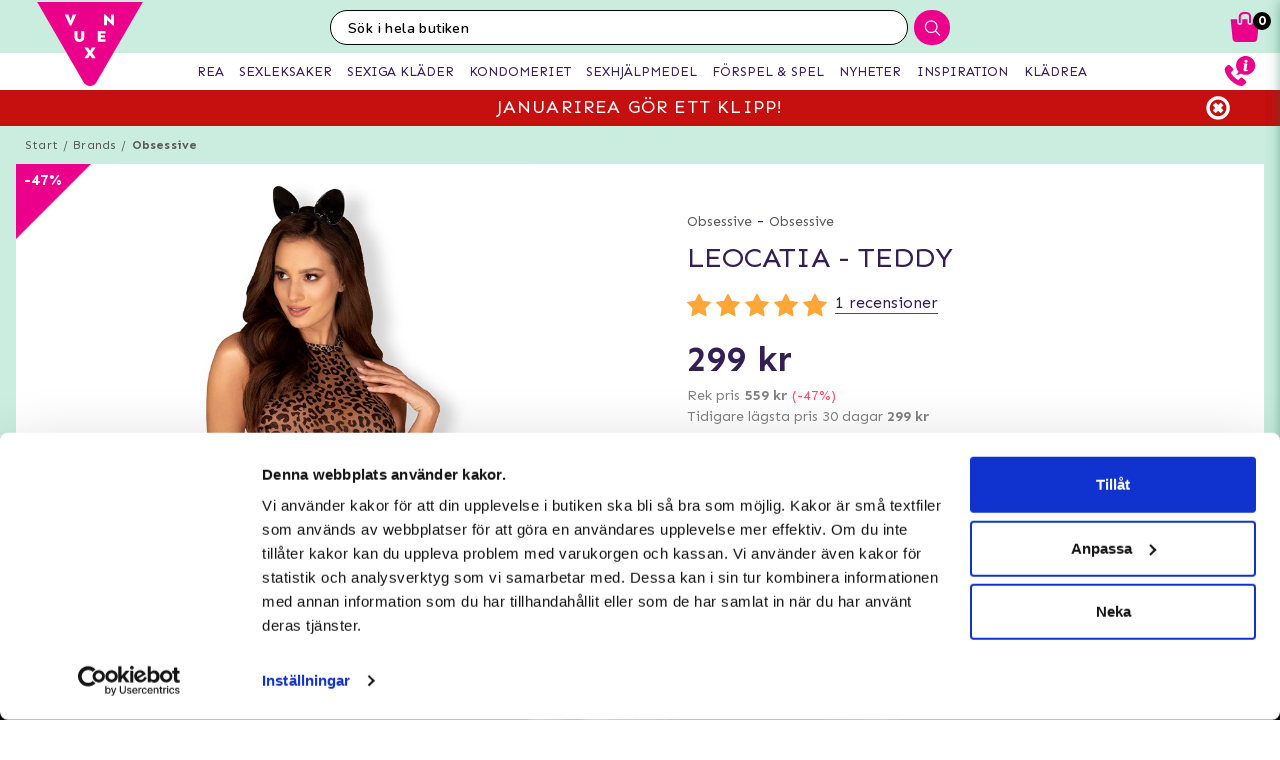

--- FILE ---
content_type: text/html; charset=utf-8
request_url: https://www.vuxen.se/brands/obsessive/obsessive-leocatia--teddy-sm
body_size: 50217
content:



<!DOCTYPE html>
<html lang="sv">
<head>
  <meta charset="utf-8" />
  <meta name="viewport" content="width=device-width, initial-scale=1.0">

  <!-- Consent default settings -->
<script>
  // Define dataLayer and the gtag function.
  window.dataLayer = window.dataLayer || [];
  function gtag(){dataLayer.push(arguments);}

  // Set default consent to 'denied' as a placeholder
  // Determine actual values based on your own requirements
  gtag('consent', 'default', {
    'ad_storage': 'denied',
    'ad_user_data': 'denied',
    'ad_personalization': 'denied',
    'analytics_storage': 'denied',
    'wait_for_update': 500
  });
</script>
<!-- Consent default settings end -->
<!-- TrustBox script -->
<script type="text/javascript" src="//widget.trustpilot.com/bootstrap/v5/tp.widget.bootstrap.min.js" async></script>
<!-- End TrustBox script -->
<!-- Google Tag Manager -->
<script>(function(w,d,s,l,i){w[l]=w[l]||[];w[l].push({'gtm.start':
new Date().getTime(),event:'gtm.js'});var f=d.getElementsByTagName(s)[0],
j=d.createElement(s),dl=l!='dataLayer'?'&l='+l:'';j.async=true;j.src=
'https://www.googletagmanager.com/gtm.js?id='+i+dl;f.parentNode.insertBefore(j,f);
})(window,document,'script','dataLayer','GTM-PQ25H3');</script>
<!-- End Google Tag Manager -->
<!-- Klaviyo  -->
<script async type="text/javascript" src="https://static.klaviyo.com/onsite/js/klaviyo.js?company_id=MBcVaD"></script>
<!-- End Klaviyo  -->
      <script type="text/javascript">
        !function (a, b, c, d, e, f, g, h) {
        a.RaygunObject = e, a[e] = a[e] || function () {
          (a[e].o = a[e].o || []).push(arguments)
        }, f = b.createElement(c), g = b.getElementsByTagName(c)[0],
          f.async = 1, f.src = d, g.parentNode.insertBefore(f, g), h = a.onerror, a.onerror = function (b, c, d, f, g) {
            h && h(b, c, d, f, g), g || (g = new Error(b)), a[e].q = a[e].q || [], a[e].q.push({
              e: g
            })
          }
        }(window, document, "script", "//cdn.raygun.io/raygun4js/raygun.min.js", "rg4js");
      </script>
      <script type="text/javascript">
    rg4js('apiKey', 'y3rbJTDzWFzxlv200WXnZg==');
    rg4js('enableCrashReporting', true);
    rg4js('setVersion', '6.0.0');
    rg4js('options', {
        ignore3rdPartyErrors: true,
        ignoreAjaxError: true,
        ignoreAjaxAbort: true
    });
      </script>
  <link id="FaviconAppleTouch" rel="apple-touch-icon" sizes="180x180" href="">
  <link id="FaviconSizeThirtyTwo" rel="icon" type="image/png" href="" sizes="32x32">
  <link id="FaviconSizeSixteen" rel="icon" type="image/png" href="" sizes="16x16">
  <link id="FaviconManifest" rel="manifest" href="">
  <link id="FaviconMaskIcon" rel="mask-icon" href="" color="">
  <link id="Favicon" rel="shortcut icon" href="">
  <meta name="msapplication-config" content="">

  <meta id="ThemeColor" name="theme-color" content="#171717">

  <title>Leocatia - Teddy | Handla diskret</title><!-- ssr chunks:  --><link rel="stylesheet" type="text/css" href="/assets/browser.bundle.afe6f9c5ed12c151f90a.css" />
<meta name="title" content="Leocatia - Teddy | Handla diskret" data-dynamic="1" />
<meta name="description" content="" data-dynamic="1" />
<meta property="og:url" content="https://www.vuxen.se/brands/obsessive/obsessive-leocatia--teddy-sm" data-dynamic="1" />
<meta property="og:type" content="website" data-dynamic="1" />
<meta property="og:title" content="Leocatia - Teddy | Handla diskret" data-dynamic="1" />
<meta property="og:description" content="" data-dynamic="1" />
<meta property="og:image" content="https://www.vuxen.se/globalassets/obsessive-leocatia-1.jpg?ref=50709" data-dynamic="1" />

                <script>
                if (!('Promise' in window && Promise.prototype.finally)) {
                    document.write('<' + 'script src="/assets/polyfills.bundle.2e9362d2ba70edbac2d1.js" onerror="window.rg4js&&window.rg4js(\'send\', new Error(\'Failed to load: /assets/polyfills.bundle.2e9362d2ba70edbac2d1.js\'))"></' + 'script>');
                }
                </script>
                <script>
                window.scopeReady = new Promise(function (res, rej) { window.resolveScopeReady = res; window.rejectScopeReady = rej; });
                </script>
            <link rel="canonical" href="/brands/obsessive/obsessive-leocatia--teddy-sm" id="link-canonical" />
<script src="/assets/browser.bundle.ba15f46f9a877dd76d6f.js" async></script>
<script src="/assets/vendor.chunk.8c0efd97a4f960f54e20.js" async></script>
<link rel="stylesheet" type="text/css" href="/assets/browser.bundle.afe6f9c5ed12c151f90a.css" />
<link rel="prefetch" href="/assets/0.chunk.e4ead5a2b8cf79c23f9b.js" />
<link rel="prefetch" href="/assets/1.chunk.f786876f772582f95b83.js" />
<link rel="prefetch" href="/assets/2.chunk.ea5b79872eaf6151ae64.js" />
<link rel="prefetch" href="/assets/3.chunk.d267485e3347461558dc.js" />
<link rel="prefetch" href="/assets/4.chunk.72148be4938844dd76eb.js" />
<link rel="prefetch" href="/assets/6.chunk.bbbf2f0bc59e2108708e.js" />
<link rel="prefetch" href="/assets/7.chunk.a586979757c68abfe5fc.js" />
<link rel="prefetch" href="/assets/8.chunk.30d03a5cd20694b2af3e.js" />
<link rel="prefetch" href="/assets/9.chunk.d0f26e5afaccea7ae434.js" />
<link rel="prefetch" href="/assets/10.chunk.55c2218ee78eaee90b8f.js" />
<link rel="prefetch" href="/assets/11.chunk.6249c4f6f5ecd5baf8d7.js" />
<link rel="prefetch" href="/assets/12.chunk.1f819df2d7a19eb75a7d.js" />
<link rel="prefetch" href="/assets/13.chunk.33d11527acfef80f96f0.js" />
<link rel="prefetch" href="/assets/14.chunk.d7d5a0f0ff8c432c8f3b.js" />
<link rel="prefetch" href="/assets/15.chunk.f6816cd55fc556a96a78.js" />
<link rel="prefetch" href="/assets/17.chunk.f2c0e52864c1d422e933.js" />
<link rel="prefetch" href="/assets/18.chunk.d1bc1d354adb5f868e7e.js" />
<link rel="prefetch" href="/assets/19.chunk.1a1feb4da6e8ddb07acb.js" />
<link rel="prefetch" href="/assets/20.chunk.09686a7a0ad98a6b2a63.js" />
<link rel="prefetch" href="/assets/21.chunk.6f30f30ca1a921b55b86.js" />
<link rel="prefetch" href="/assets/22.chunk.78b733653acc11bc6a75.js" />
<link rel="prefetch" href="/assets/23.chunk.c5c6a568e5e265c30f46.js" />
<link rel="prefetch" href="/assets/24.chunk.f2bd7a4eba8857bf00a2.js" />
<link rel="prefetch" href="/assets/25.chunk.227c4f8dfcc7666432d1.js" />
<link rel="prefetch" href="/assets/26.chunk.c428f3efd1c2b2b5a847.js" />
<link rel="prefetch" href="/assets/27.chunk.7c1214d93a90c87d5ca0.js" />
<link rel="prefetch" href="/assets/28.chunk.78ac7075bfc8166cbe53.js" />
<link rel="prefetch" href="/assets/29.chunk.50d1e12b53977211a564.js" />
<link rel="prefetch" href="/assets/30.chunk.1faa503980539420d42f.js" />
<link rel="prefetch" href="/assets/31.chunk.9654f8efadbe21859511.js" />
<link rel="prefetch" href="/assets/32.chunk.9336a1367c8589ea45d3.js" />
<link rel="prefetch" href="/assets/33.chunk.2364c44e3ba51e8838bd.js" />
<link rel="prefetch" href="/assets/34.chunk.130d5f25034bb11739a6.js" />
<link rel="prefetch" href="/assets/35.chunk.ecf9027acb93ef386e35.js" />
<link rel="prefetch" href="/assets/36.chunk.d200164f5a1846c2a042.js" />
<link rel="prefetch" href="/assets/37.chunk.c510dd0a02b911358cec.js" />
<link rel="prefetch" href="/assets/38.chunk.556ff8dd6f363bfbf277.js" />
<link rel="prefetch" href="/assets/39.chunk.749c8ab4b16c9dacd68d.js" />
<link rel="prefetch" href="/assets/40.chunk.db7af4c1b1ffba5c5e52.js" />
<link rel="prefetch" href="/assets/41.chunk.d5a85d0f7343e929cb65.js" />
<link rel="prefetch" href="/assets/42.chunk.7665270b8f35d4cc047c.js" />
<link rel="prefetch" href="/assets/43.chunk.f3f4f3cf1113754a8db3.js" />
<link rel="prefetch" href="/assets/44.chunk.43876ce88304b9d81910.js" />
<link rel="prefetch" href="/assets/45.chunk.c36cc69610a372822f7c.js" />
<link rel="prefetch" href="/assets/46.chunk.ce4561f016c7369623eb.js" />
<link rel="prefetch" href="/assets/47.chunk.d9c83d13e6e8df79ae44.js" />
<link rel="prefetch" href="/assets/48.chunk.ca6321e1eedde7e78a07.js" />
<link rel="prefetch" href="/assets/49.chunk.bef7e0028682cbf87ecb.js" />
<link rel="prefetch" href="/assets/50.chunk.be5447b64783f617f56c.js" />
<link rel="prefetch" href="/assets/51.chunk.f173abe036ab8602f4e8.js" />
<link rel="prefetch" href="/assets/52.chunk.aad34588633a5fed71a6.js" />
<link rel="prefetch" href="/assets/53.chunk.a747c8ec0d112e0ce280.js" />
<link rel="prefetch" href="/assets/54.chunk.265ef033ae2e65d6c412.js" />
<link rel="prefetch" href="/assets/55.chunk.209983313e74c4b43567.js" />
<link rel="prefetch" href="/assets/56.chunk.5d9605ade71ab9dc1aa3.js" />
<link rel="prefetch" href="/assets/57.chunk.8176f69d6a21c7a110b1.js" />
<link rel="prefetch" href="/assets/58.chunk.e8c53847063f4898bd34.js" />
<link rel="prefetch" href="/assets/59.chunk.eb4689aa2bdfd1ff623d.js" />
<link rel="prefetch" href="/assets/60.chunk.562ac6ca136396dec176.js" />
<link rel="prefetch" href="/assets/61.chunk.bdb077ca6a195256e8d0.js" />
<link rel="prefetch" href="/assets/62.chunk.368f2ac05c48ff5415b6.js" />
<link rel="prefetch" href="/assets/63.chunk.25cc8affc90c626884fd.js" />
<link rel="prefetch" href="/assets/64.chunk.4488cf98f055583c7448.js" />
<link rel="prefetch" href="/assets/65.chunk.35b2bb78fe24a311cbd4.js" />
<link rel="prefetch" href="/assets/66.chunk.d2bc1a29dc56a825c9b9.js" />
<link rel="prefetch" href="/assets/67.chunk.6f3c088703b7f9cc2afa.js" />
<link rel="prefetch" href="/assets/68.chunk.f632cc783105b36bf0c0.js" />
<link rel="prefetch" href="/assets/69.chunk.0eaeb0ab12ab20c98a9c.js" />
<link rel="prefetch" href="/assets/70.chunk.f09630a443d4a74e99b0.js" />
<link rel="prefetch" href="/assets/71.chunk.1a1abd2224ec54943244.js" />
<link rel="prefetch" href="/assets/72.chunk.4f4bbe87e6ac1636516d.js" />
<link rel="prefetch" href="/assets/73.chunk.cf956d1ef5f798a4c980.js" />
<link rel="prefetch" href="/assets/74.chunk.8788df7288299aaec14e.js" />
<link rel="prefetch" href="/assets/3.chunk.3ee76a9a1fd73b205f82.js" />
<link rel="prefetch" href="/assets/4.chunk.673ffbd1a0f3a7811adb.js" />
<link rel="prefetch" href="/assets/5.chunk.33f8f39b767be3417580.js" />
<link rel="prefetch" href="/assets/6.chunk.367b968a26f671abe80c.js" />
<link rel="prefetch" href="/assets/7.chunk.2f5692fd508183a79bdb.js" />
<link rel="prefetch" href="/assets/8.chunk.2f94d92495b1543dd3a1.js" />
<link rel="prefetch" href="/assets/9.chunk.207483fc12f35815b43e.js" />
<link rel="prefetch" href="/assets/10.chunk.8b0a50bfecf123a27680.js" />
<link rel="prefetch" href="/assets/11.chunk.aa5e27cb80ca421a698f.js" />
<link rel="prefetch" href="/assets/12.chunk.6ba8b587f49a228ecccb.js" />
<link rel="prefetch" href="/assets/13.chunk.db0e5e4cf6430b98ad92.js" />
<link rel="prefetch" href="/assets/14.chunk.15d42d633eabe8e24c2c.js" />
<link rel="prefetch" href="/assets/15.chunk.db10b6df212880f13084.js" />
<link rel="prefetch" href="/assets/16.chunk.19b7a82c3cf48a4650a9.js" />
<link rel="prefetch" href="/assets/17.chunk.c3d32d8b0189bc211ec1.js" />
<link rel="prefetch" href="/assets/18.chunk.122eceb6a9c8712b68ea.js" />
<link rel="prefetch" href="/assets/19.chunk.15226a0479abc4688971.js" />
<link rel="prefetch" href="/assets/20.chunk.454bddb8a650c4163054.js" />
<link rel="prefetch" href="/assets/21.chunk.fe80ee2382bc2c62ff60.js" />
<link rel="prefetch" href="/assets/22.chunk.3ec407e1929851cf785f.js" />
<link rel="prefetch" href="/assets/23.chunk.bb3c35fbfcf4a16b72f9.js" />
<link rel="prefetch" href="/assets/24.chunk.c7d6db67e01617bde432.js" />
<link rel="prefetch" href="/assets/25.chunk.f00bf3dd6d48042c4761.js" />
<link rel="prefetch" href="/assets/26.chunk.509b3c1c73d6cc20f987.js" />
<link rel="prefetch" href="/assets/27.chunk.1d69c4ed552875b151db.js" />
<link rel="prefetch" href="/assets/28.chunk.b41b893668ef3cbad72e.js" />
<link rel="prefetch" href="/assets/29.chunk.5f497864f33613480b3d.js" />
<link rel="prefetch" href="/assets/30.chunk.09f994c72eaa542116de.js" />
<link rel="prefetch" href="/assets/31.chunk.1326452b3a61726d1173.js" />
<link rel="prefetch" href="/assets/32.chunk.540b69a04d5c2b15c599.js" />
<link rel="prefetch" href="/assets/33.chunk.a86faab2917677ce3161.js" />
<link rel="prefetch" href="/assets/34.chunk.7d3bddf47bc512758393.js" />
<link rel="prefetch" href="/assets/35.chunk.817c167ad6fe18aa90d2.js" />
<link rel="prefetch" href="/assets/36.chunk.d006aaae4d95d48d19ae.js" />
<link rel="prefetch" href="/assets/37.chunk.7badef6e06587b42c9e5.js" />
<link rel="prefetch" href="/assets/38.chunk.9e5c150fbf349d4faa57.js" />
<link rel="prefetch" href="/assets/39.chunk.801f198763a27b185162.js" />
<link rel="prefetch" href="/assets/40.chunk.1465463e2f0870428b73.js" />
<link rel="prefetch" href="/assets/41.chunk.c4ae890f605722f1cd3a.js" />
<link rel="prefetch" href="/assets/42.chunk.8127305f6a4971a16e99.js" />
<link rel="prefetch" href="/assets/43.chunk.6b9d06e2e0ac69b9422c.js" />
<link rel="prefetch" href="/assets/44.chunk.b5e771b955e3df701bf9.js" />
<link rel="prefetch" href="/assets/45.chunk.4e2922df53ebde1cd726.js" />
<link rel="prefetch" href="/assets/46.chunk.d50cb8bbd2d6fbab5125.js" />
<link rel="prefetch" href="/assets/47.chunk.52ac1584f9ba2dee7690.js" />
<link rel="prefetch" href="/assets/48.chunk.961525ef01376ee5c60a.js" />
<link rel="prefetch" href="/assets/49.chunk.8d1b419bcd573f822a75.js" />
<link rel="prefetch" href="/assets/50.chunk.383b1543ee0e251ffd74.js" />
<link rel="prefetch" href="/assets/51.chunk.d1d43db275d5aecdbfbd.js" />
<link rel="prefetch" href="/assets/52.chunk.d0dfcd3064c03bdf63e1.js" />
<link rel="prefetch" href="/assets/53.chunk.c35119c841647433c80d.js" />
<link rel="prefetch" href="/assets/54.chunk.d252d85408af2d20fbac.js" />
<link rel="prefetch" href="/assets/55.chunk.e74f2cbc8efa94faff78.js" />
<link rel="prefetch" href="/assets/56.chunk.1148d8226a7be82c2134.js" />
<link rel="prefetch" href="/assets/57.chunk.65231fd7f741551f069a.js" />
<link rel="prefetch" href="/assets/18.chunk.0e7b81782313fc711fdc.css" />


  <style data-glitz>@keyframes a{100%{transform:rotate(360deg)}}@keyframes b{0%{stroke-dasharray:1px, 200px;stroke-dashoffset:0px}50%{stroke-dasharray:89px, 200px;stroke-dashoffset:-35px}100%{stroke-dasharray:89px, 200px;stroke-dashoffset:-124px}}.a{background-color:#caeddf}.b{background-image:none}.c{background-attachment:fixed}.d{color:#351e54}.e{display:-webkit-box;display:-moz-box;display:-ms-flexbox;display:-webkit-flex;display:flex}.f{flex-direction:column;-webkit-box-orient:vertical;-webkit-box-direction:normal}.g{min-height:100vh}.h{flex-grow:1;-webkit-box-flex:1}.i{order:2}.j{margin-left:auto}.k{margin-right:auto}.l{max-width:103.75rem}.m{width:100%}.n{position:relative}.o{font-size:0.6875rem}.p{letter-spacing:0.0125rem}.q{margin-top:0.625rem}.r{margin-bottom:0.625rem}.s{margin-left:0}.t{margin-right:0}.u{text-align:center}.y{margin-top:0}.z{margin-bottom:0}.a0{padding-top:0}.a1{padding-bottom:0}.a2{padding-left:0}.a3{padding-right:0}.a4{list-style:none}.a5{color:#595959}.a6{display:-webkit-inline-box;display:-moz-inline-box;display:-ms-inline-flexbox;display:-webkit-inline-flex;display:inline-flex}.a7{flex-flow:row wrap}.a8{justify-content:center;-webkit-box-pack:center}.a9{line-height:normal}.ab{margin-left:0.3125rem}.af{text-decoration:none}.ai{font-weight:bold}.aj{margin-left:1rem}.ak{margin-right:1rem}.ap{background-color:#ffffff}.au{font-size:0.75rem}.av{position:absolute}.aw{text-transform:uppercase}.ax{z-index:1}.az{height:2rem}.b0{width:2rem}.b1{line-height:2rem}.b2{height:100%}.b3{border-top-color:#eb008b}.b4{border-top-width:75px}.b5{border-top-style:solid}.b6{border-right-color:transparent}.b7{border-right-width:75px}.b8{border-right-style:solid}.b9{top:-4.6875rem}.ba{left:0.5rem}.bb{color:#ffffff}.bc{font-size:1rem}.bh{height:550px}.bi{overflow:hidden}.bj{display:block}.bk{white-space:nowrap}.bl{max-width:100%}.bm{transition-property:opacity;-webkit-transition-property:opacity;-moz-transition-property:opacity}.bn{transition-duration:300ms}.bo{transition-timing-function:ease-in}.bp{top:50%}.bq{transform:translateY(-50%)}.br{z-index:3}.bs{pointer-events:none}.bt{justify-content:space-between;-webkit-box-pack:justify}.bu{font-size:1.25rem}.bv{visibility:hidden}.bw{border-radius:50%}.bx{padding-left:0.3125rem}.by{padding-right:0.3125rem}.bz{padding-top:0.3125rem}.c0{padding-bottom:0.3125rem}.c1{-webkit-user-select:none;-moz-user-select:none;-ms-user-select:none;user-select:none}.c2{transition-duration:200ms}.c3{transition-timing-function:ease-out}.c4{left:0}.c6{opacity:0.5}.c7{pointer-events:auto}.c8{cursor:pointer}.ca{font-family:inherit}.cb{font-size:inherit}.cc{font-style:inherit}.cd{font-variant:inherit}.ce{font-weight:inherit}.cf{border-left-width:0}.cg{border-right-width:0}.ch{border-top-width:0}.ci{border-bottom-width:0}.cj{border-radius:0.15rem}.ck{display:inline-block}.cl{-webkit-user-select:none}.cm{-moz-user-select:none}.cn{text-align:inherit}.co{text-transform:inherit}.cq{height:inherit}.cr{line-height:inherit}.cs{transition-property:color, background, opacity;-webkit-transition-property:color, background, opacity;-moz-transition-property:color, background, opacity}.ct{color:inherit}.cu{background-color:transparent}.cv{width:1em}.cw{height:1em}.cx{font-size:1.5em}.cy{vertical-align:text-top}.cz{transform:rotate(90deg)}.d0{right:0}.d1{transform:rotate(-90deg)}.d2{z-index:4}.d3{bottom:0.5rem}.d5{margin-right:0.3125rem}.d6{width:1rem}.d7{height:1rem}.d8{border-top-left-radius:50%}.d9{border-top-right-radius:50%}.da{border-bottom-left-radius:50%}.db{border-bottom-right-radius:50%}.dc{background-color:#979797}.dd{cursor:default}.de{opacity:0}.df{box-shadow:0 0 0 1px rgba(255,255,255,1)}.dg{opacity:1}.dh{background-color:#b7e8d6}.di{transform:scale(1)}.dj{transition-property:opacity, transform;-webkit-transition-property:opacity, transform;-moz-transition-property:opacity, transform}.dk{transition-duration:0.5s}.dl{transform:scale(0.25)}.dn{max-width:35.625rem}.do{max-width:40.9375rem}.dp{padding-left:0.9375rem}.dq{padding-right:0.9375rem}.dr{padding-top:0.9375rem}.ds{padding-bottom:0.9375rem}.dt{margin-top:2rem}.du{justify-content:flex-start;-webkit-box-pack:start}.dv{margin-left:-0.3125rem}.dw{font-size:0.875rem}.dx{line-height:1.25rem}.dy{border-bottom-width:0.0625rem}.dz{border-bottom-style:solid}.e0{border-bottom-color:rgba(79,79,79, 0)}.e2{font-size:1.6rem}.e3{font-weight:400}.e6{margin-top:1rem}.e7{margin-bottom:1rem}.e8{height:1.5rem}.e9{width:1.5rem}.eb{font-size:0.8125rem}.ee{border-bottom-color:rgba(79,79,79, 1)}.ef{flex-wrap:wrap;-webkit-box-lines:multiple}.eh{align-items:flex-end;-webkit-box-align:end}.ei{color:#828282}.ej{font-size:0.625rem}.el{color:#ff4b6a}.em{font-size:0.9375rem}.en{min-width:initial}.eo{max-width:initial}.ep{list-style-type:none}.eq{text-align:left}.er{text-overflow:ellipsis}.es{width:0.5rem}.et{height:0.5rem}.eu{background-color:#000000}.ev{margin-right:0.5rem}.ew{vertical-align:middle}.ex{margin-top:0.9375rem}.ey{margin-bottom:0.9375rem}.ez{text-decoration:underline}.f1{margin-right:0.625rem}.f2{z-index:19}.f3{background-color:white}.f4{position:fixed}.f5{z-index:8}.f6{top:0}.f7{bottom:0}.f8{transition-duration:400ms}.f9{transition-property:z-index;-webkit-transition-property:z-index;-moz-transition-property:z-index}.fa{transition-timing-function:step-end}.fb{will-change:transform}.fc{transition-property:transform;-webkit-transition-property:transform;-moz-transition-property:transform}.fd{box-shadow:0 0.125rem 0.9375rem 0 rgba(20, 123, 85, .15), 0 0.125rem 0.5rem 0 rgba(20, 123, 85, .1)}.fe{left:100%}.ff{max-width:unset}.fg{overflow:auto}.fi{padding-left:0.625rem}.fj{padding-right:0.625rem}.fk{padding-top:0.625rem}.fl{padding-bottom:0.625rem}.fm{justify-content:flex-end;-webkit-box-pack:end}.fq{width:2.5rem}.fr{height:2.5rem}.fw{font-size:1.125rem}.fx{letter-spacing:0.16875rem}.fy{color:#202020}.fz{margin-top:0.375rem}.g0{margin-bottom:0.375rem}.g1{letter-spacing:0.13125rem}.g2{color:#8b8b8b}.g3{max-width:calc(100% - 20px)}.g4{max-height:calc(100% - 50px)}.g5{margin-top:2.25rem}.g6{height:auto}.g7{background-image:-webkit-linear-gradient(to right, #5b3871, #331f40);background-image:-moz-linear-gradient(to right, #5b3871, #331f40);background-image:linear-gradient(to right, #5b3871, #331f40)}.g8{border-collapse:collapse}.g9{table-layout:auto}.gc{line-height:1.4375rem}.ge{width:120px}.gf{padding-left:0.34375rem}.gg{padding-right:0.34375rem}.gi{letter-spacing:0.03125rem}.gj{color:#646a68}.gk{letter-spacing:normal}.gl{padding-top:0.75rem}.gm{padding-bottom:0.75rem}.gn{align-items:center;-webkit-box-align:center}.go{border-left-width:0.0625rem}.gp{border-left-style:solid}.gq{border-left-color:#CCCCCC}.gr{border-right-width:0.0625rem}.gs{border-right-color:#CCCCCC}.gt{border-top-width:0.0625rem}.gu{border-top-color:#CCCCCC}.gv{border-bottom-color:#CCCCCC}.gw{letter-spacing:0.08125rem}.gx{height:3.125rem}.gy{line-height:3.125rem}.gz{padding-left:1.25rem}.h0{padding-right:1.25rem}.h1{opacity:0.4}.h2{width:1.3125rem}.h3{height:0.75rem}.h4{font-weight:normal}.h5{top:100%}.h6{transform:scaleY(0)}.h7{transform-origin:center top}.h8{border-bottom-color:#e4d9eb}.h9{padding-top:0.09375rem}.ha{padding-bottom:0.09375rem}.hd{margin-left:0.9375rem}.he{width:50%}.hf{min-height:2.5rem}.hg{border-right-color:#e4d9eb}.hh{color:red}.hi{padding-right:0.875rem}.hj{font-size:3.375rem}.hk{height:1.375rem}.hl{padding-left:0.875rem}.hm{display:none}.ho{color:#FF5151}.hp{line-height:1.375rem}.hq{flex-basis:1px}.hr{letter-spacing:0.04375rem}.hs{min-height:3.125rem}.i6{height:3.5rem}.i7{width:3.5rem}.i8{margin-left:0rem}.i9{margin-right:0rem}.ia{margin-top:0.3125rem}.ib{margin-bottom:0.3125rem}.ic{border-radius:100%}.id{border-left-color:#979797}.ie{border-right-color:#979797}.if{border-top-color:#979797}.ig{border-bottom-color:#979797}.im{min-width:2.8125rem}.in{min-height:2.8125rem}.io{margin-right:0.4375rem}.is{object-fit:contain}.it{object-position:center}.iu{letter-spacing:0.01875rem}.iv{margin-top:0.875rem}.j5{margin-bottom:3.125rem}.j9{letter-spacing:0.125rem}.jd{transition-property:height;-webkit-transition-property:height;-moz-transition-property:height}.je{transition-duration:100ms}.jf{overflow-y:hidden}.jg{color:#434343}.jh{line-height:1.5}.ji{overflow-wrap:break-word}.jl{flex-shrink:1}.jm{flex-basis:47.5%}.jr{flex-flow:row nowrap}.js{margin-top:12px}.jt{margin-bottom:12px}.jw{flex-grow:0;-webkit-box-flex:0}.jx{flex-shrink:0}.jy{flex-basis:50%}.jz{min-width:0}.k0{text-align:right}.k1{margin-bottom:2rem}.kc{margin-left:0.5rem}.ke{margin-bottom:1.25rem}.kh{align-items:flex-start;-webkit-box-align:start}.ki{flex-basis:auto}.kj{align-self:stretch;-ms-grid-row-align:stretch}.kl{margin-top:0.1875rem}.km{width:auto}.kn{max-width:4.375rem}.kq{display:inline}.kr{height:0.9375rem}.ku{color:#000000}.kv{background-color:#fafcfb}.kw{margin-top:0.5rem}.kx{padding-left:1.375rem}.ky{padding-right:1.375rem}.l0{align-self:flex-end}.l1{color:#a6a6a6}.l3{border-left-color:transparent}.l4{border-top-color:transparent}.l5{border-bottom-color:transparent}.l6{transition-property:background;-webkit-transition-property:background;-moz-transition-property:background}.l7{background-color:#7cd4b4}.lb{box-shadow:none}.le{letter-spacing:0.100625rem}.lf{margin-bottom:1.75rem}.lj{justify-content:space-around;-webkit-box-pack:justify}.ll{height:400px}.lm{box-shadow:0 0.2rem 1rem 0 rgba(20, 123, 85, 0.2)}.ln{flex-basis:100%}.lx{margin-bottom:1.875rem}.ly{z-index:2}.lz{box-shadow:0 0 0.5rem rgba(20, 123, 85, 0)}.m0{transform:translateZ(0)}.m1{transition-property:color, background, opacity, box-shadow, transform;-webkit-transition-property:color, background, opacity, box-shadow, transform;-moz-transition-property:color, background, opacity, box-shadow, transform}.m2{transition-duration:0.2s}.m7{mix-blend-mode:multiply}.m8{transition-property:all;-webkit-transition-property:all;-moz-transition-property:all}.m9{height:200px}.ma{margin-bottom:0.5rem}.mb{height:0.8rem}.mc{width:0.8625rem}.md{flex-basis:1.125rem}.me{height:2.4rem}.mf{flex-basis:2.125rem}.mg{display:-webkit-box}.mh{-webkit-line-clamp:2}.mi{-webkit-box-orient:vertical}.ml{height:95px}.mm{flex-basis:1.25rem}.mn{line-height:1rem}.mo{margin-right:0.9375rem}.mp{text-decoration:line-through}.mq{padding-top:0.15rem}.mr{line-height:0.8rem}.ms{line-height:0.625rem}.mt{vertical-align:text-bottom}.mu{line-height:2.5rem}.mw{border-radius:0}.mx{transition-property:opacity, background;-webkit-transition-property:opacity, background;-moz-transition-property:opacity, background}.my{transition-duration:1s}.mz{z-index:0}.n0{width:1.20625rem}.n1{height:1.125rem}.n3{color:white}.n4{max-width:5.625rem}.n5{min-width:3.75rem}.n6{font-size:0.5rem}.n7{margin-bottom:0.0625rem}.n8{padding-left:0.125rem}.n9{padding-right:0.125rem}.na{padding-top:0.125rem}.nb{padding-bottom:0.125rem}.nc{line-height:1.125rem}.nd{opacity:0.3}.ne{width:0.9375rem}.nf{color:#2e2e2e}.ng{order:0}.nh{z-index:7}.nj{height:0.625rem}.nk{left:0.625rem}.nl{top:-1.875rem}.nm{left:-2.5rem}.nn{height:8rem}.no{width:10rem}.np{z-index:5}.nr{height:2.0625rem}.ns{border-left-color:#ffffff}.nt{border-right-color:#ffffff}.nu{border-top-color:#ffffff}.nv{border-bottom-color:#ffffff}.nw{border-right-style:none}.nx{-webkit-appearance:textfield}.ny{transition-property:width;-webkit-transition-property:width;-moz-transition-property:width}.o0{background-color:#eb008b}.o1{border-radius:1rem 0 0 1rem}.o2{font-family:"Nunito", "PT Sans", "sans-serif"}.o3{font-size:16px}.o4{padding-left:1.0625rem}.oj{border-radius:0 1rem 1rem 0}.ok{width:2.4rem}.ol{line-height:0}.om{border-left-style:none}.ow{width:1.1875rem}.oz{padding-bottom:1rem}.p0{box-shadow:0 0.2rem 0.3rem rgba(20, 123, 85, 0.3)}.p1{transition-property:visibility, opacity;-webkit-transition-property:visibility, opacity;-moz-transition-property:visibility, opacity}.p2{top:2.75rem}.p3{width:100vw}.pd{padding-top:0.5rem}.pe{right:0.875rem}.pf{top:0.5rem}.ph{left:-7.8125rem}.pm{height:0.1875rem}.po{color:#eb008b}.pp{left:50%}.pq{width:1.125rem}.pr{width:1.875rem}.ps{height:1.875rem}.pt{vertical-align:top}.pu{height:2.3125rem}.pv{max-height:2.3125rem}.pw{border-top-width:1px}.px{border-bottom-width:1px}.pz{width:4rem}.q0{top:0.375rem}.q3{margin-left:5.5rem}.ql{max-width:96.875rem}.qm{top:2.3125rem}.qn{border-radius:0 0 1rem 1rem}.qo{background-color:#fafafa}.qp{transition-property:max-height;-webkit-transition-property:max-height;-moz-transition-property:max-height}.qq{transition-timing-function:ease-in-out}.qr{max-height:0}.qs{font-size:2.2rem}.qt{width:5rem}.qu{padding-bottom:0.3rem}.qv{background-image:-webkit-linear-gradient(to left, #d7efe6, #b8e6d5);background-image:-moz-linear-gradient(to left, #d7efe6, #b8e6d5);background-image:linear-gradient(to left, #d7efe6, #b8e6d5)}.qw{order:3}.qx{max-width:78.25rem}.qy{padding-top:3rem}.qz{padding-bottom:1.25rem}.r4{margin-bottom:4px}.r5{margin-top:-0.625rem}.r8{line-height:1.4}.rh{background-color:#60426F}.rk{letter-spacing:0.025rem}.rl{line-height:1.27}.rm{margin-top:15px}.rn{margin-bottom:15px}.ro{padding-left:10px}.rp{padding-right:10px}.rt{line-height:3}.rz{padding-top:15px}.s0{padding-bottom:15px}.s1{max-height:35px}.s2{margin-left:10px}.s3{margin-right:10px}.s4{margin-top:10px}.s5{margin-bottom:10px}.s6{background-color:#b8e6d5}.s7{padding-top:1.5625rem}.s8{padding-bottom:1.5625rem}.sc{flex-flow:column nowrap}.sj{width:23rem}.sk{max-width:calc(100% - 3rem)}.sl{min-width:16.875rem}.sn{border-left-color:#d8d8d8}.so{border-right-color:#d8d8d8}.sp{border-top-color:#d8d8d8}.sq{border-bottom-color:#d8d8d8}.sr{flex-basis:3.125rem}.sw{width:2.8125rem}.sx{color:#7E7E7E}.sy{flex-basis:0}.sz{animation-name:_2lF930}.t0{animation-duration:600ms}.t1{animation-timing-function:cubic-bezier(0.230, 1.000, 0.320, 1.000)}.t2{animation-fill-mode:forwards}.t3{padding-top:1rem}.t8{letter-spacing:0.00875rem}.t9{line-height:1.3125rem}.ta{font-size:1.1875rem}.tb{letter-spacing:0.01375rem}.tc{color:#d8d8d8}.td{border-radius:0.3125rem}.te{padding-right:0rem}.tf{padding-left:0rem}.tg{color:#3b3b3b}.th{background-image:-webkit-linear-gradient(to right, #757575, #434343);background-image:-moz-linear-gradient(to right, #757575, #434343);background-image:linear-gradient(to right, #757575, #434343)}.ti{background-color:#3a9a59}.tj{letter-spacing:0.025625rem}.tk{z-index:9}.tl{top:25vh}.tm{padding-left:0.5rem}.tn{padding-right:0.5rem}.to{padding-bottom:0.5rem}.tp{line-height:1}.tq{font-size:1.5rem}.tr{transform:translate(-50%, -50%)}.ts{background-color:#333}.tt{animation-name:_3PWJZ_}.tu{animation-duration:750ms}.tv{animation-timing-function:ease-out}.tw{animation-name:a}.tx{animation-duration:2000ms}.ty{animation-timing-function:linear}.tz{animation-iteration-count:infinite}.u0{animation-name:b}.u1{animation-duration:1500ms}.u2{animation-timing-function:ease-in-out}.ac:not(:last-child):after{content:"/"}.ae:not(:last-child):after{margin-left:0.3125rem}.ag:hover{text-decoration:underline}.c9:hover{opacity:0.6}.hc:hover{background-color:#F3F3F3}.l8:hover{background-image:none}.l9:hover{background-color:#4ccb9c}.m3:hover{background-color:#fff}.m4:hover{box-shadow:0 0.3rem 1rem 0 rgba(20, 123, 85, 0.3)}.m5:hover{transform:translateZ(0) scale(1.02)}.m6:hover{z-index:3}.mv:hover{background-color:#d3f1e1}.ri:hover{background-color:#735881}.ah:focus{text-decoration:none}.cp:focus{outline-width:0}.rd:focus{border-left-color:transparent}.re:focus{border-right-color:transparent}.rf:focus{border-top-color:transparent}.rg:focus{border-bottom-color:transparent}.ea:not(:first-child){margin-left:0.3125rem}.ga:nth-child(odd){background-color:#f6f6f6}.gb:nth-child(even){background-color:#ffffff}.gd:only-child{background-color:transparent}.gh:first-child{padding-left:0.625rem}.jn:first-child{margin-bottom:1.875rem}.hb:last-child{border-bottom-style:none}.ip:before{content:""}.iq:before{float:left}.ir:before{padding-top:100%}.ka:before{content:'('}.ni:before{flex-shrink:1}.ju:first-of-type{margin-top:0.5625rem}.kb:after{content:')'}.qa:after{content:"SEXLEKSAKER"}.qb:after{font-weight:bold}.qc:after{visibility:hidden}.qd:after{overflow:hidden}.qe:after{display:block}.qf:after{height:1px}.qg:after{color:transparent}.qh:after{content:"SEXIGA KLÄDER"}.qi:after{content:"Sexhjälpmedel"}.qj:after{content:"FÖRSPEL & SPEL"}.qk:after{content:"INSPIRATION"}.ks:not(:last-child){margin-right:0.125rem}.st:not(:last-child){border-right-style:solid}.su:not(:last-child){border-right-width:0.0625rem}.sv:not(:last-child){border-right-color:#d8d8d8}.la:active{box-shadow:none}.ox:active{transform:translateY(-1px)}.nz:invalid{box-shadow:none}.o5::placeholder{color:#ffffff}.o6::placeholder{letter-spacing:0.025rem}.o7::placeholder{font-size:0.875rem}.o8::placeholder{font-weight:bold}.ra::placeholder{font-size:1rem}.rb::placeholder{font-weight:normal}.rc::placeholder{color:#000000}.q4:last-of-type{margin-right:0.3125rem}</style><style data-glitz media="print">.d4{display:none}</style><style data-glitz media="(min-width: 20rem)">.l2{display:inline-block}.lo{flex-basis:calc(100% / 2 - 6px)}</style><style data-glitz media="(min-width: 30rem)">.ay{font-size:0.875rem}.c5{visibility:visible}.hn{display:inline}.ko{margin-right:0.625rem}.kp{max-width:50%}.lg{font-size:1.125rem}.lk{justify-content:space-between;-webkit-box-pack:justify}.lp{flex-basis:calc(100% / 3 - 3px)}.kt:not(:last-child){margin-right:0.25rem}</style><style data-glitz media="(min-width: 48rem)">.e4{margin-bottom:0.375rem}.e5{font-size:1.8rem}.fp{right:95px}.lq{flex-basis:calc(100% / 4 - 6px)}</style><style data-glitz media="(min-width: 62rem)">.v{font-size:0.75rem}.w{margin-left:1.25rem}.x{text-align:left}.aa{justify-content:flex-start;-webkit-box-pack:start}.aq{display:-webkit-box;display:-moz-box;display:-ms-flexbox;display:-webkit-flex;display:flex}.ar{justify-content:space-between;-webkit-box-pack:justify}.as{width:calc(50% - (1.625rem - 2.125rem * 0.5))}.at{order:0}.bd{margin-left:0}.be{margin-right:0}.bf{margin-top:0}.bg{margin-bottom:0}.dm{order:1}.e1{margin-bottom:0.4375rem}.ec{font-size:1rem}.ed{margin-left:0.5rem}.eg{font-size:2.1875rem}.ek{font-size:0.875rem}.f0{margin:0}.fh{width:50rem}.fn{right:0.625rem}.fo{top:1.25rem}.fs{padding-top:6.25rem}.ft{padding-bottom:6.25rem}.fu{padding-left:0}.fv{padding-right:0}.ht{letter-spacing:0.05rem}.hu{border-left-width:0.0625rem}.hv{border-left-style:solid}.hw{border-left-color:#979797}.hx{border-right-width:0.0625rem}.hy{border-right-style:solid}.hz{border-right-color:#979797}.i0{border-top-width:0.0625rem}.i1{border-top-style:solid}.i2{border-top-color:#979797}.i3{border-bottom-width:0.0625rem}.i4{border-bottom-style:solid}.i5{border-bottom-color:#979797}.ih{border:none}.ii{margin-left:0.25rem}.ij{margin-right:0.25rem}.ik{margin-top:0.375rem}.il{margin-bottom:0.375rem}.iw{color:#7E7E7E}.ix{padding-left:1rem}.iy{padding-right:1rem}.iz{padding-top:1rem}.j0{padding-bottom:1rem}.j1{flex-direction:row;-webkit-box-orient:horizontal;-webkit-box-direction:normal}.j2{max-width:103.75rem}.j3{padding-right:1.5rem}.j4{width:100%}.j6{width:50%}.j7{padding-right:2rem}.j8{margin-bottom:0rem}.ja{font-size:1.25rem}.jb{margin-bottom:1.25rem}.jc{letter-spacing:0.14375rem}.jj{max-width:100%}.jk{padding-left:2rem}.jp{font-size:1.125rem}.jq{letter-spacing:0.025rem}.k2{padding-left:0.625rem}.k3{padding-right:0.625rem}.k4{padding-top:0.625rem}.k5{padding-bottom:0.625rem}.k6{flex-grow:0;-webkit-box-flex:0}.k7{flex-shrink:0}.k8{padding-left:1.5rem}.k9{margin-top:1.25rem}.kd{margin-top:0.625rem}.kf{align-items:flex-start;-webkit-box-align:start}.kg{width:49%}.kk{align-self:start;-ms-grid-row-align:start}.kz{margin-top:0.9375rem}.lc{padding-left:2.0625rem}.ld{padding-right:2.0625rem}.lh{letter-spacing:0.2rem}.li{font-size:1.75rem}.lr{flex-basis:calc(100% / 5 - 15px)}.ls{flex-grow:1;-webkit-box-flex:1}.lt{margin-right:0.9375rem}.mj{flex-basis:2.875rem}.mk{margin-top:0.1875rem}.n2{margin-right:0.625rem}.oa{border-left-color:#000000}.ob{border-right-color:#000000}.oc{border-top-color:#000000}.od{border-bottom-color:#000000}.oe{background-color:#fff}.of{color:#000000}.og{height:2.2rem}.oh{line-height:2.2rem}.oi{border-radius:2.2rem}.on{background-color:#eb008b}.oo{border-radius:100%}.op{margin-left:0.4rem}.oq{color:#351e54}.or{border-left-style:none}.os{border-right-style:none}.ot{border-top-style:none}.ou{border-bottom-style:none}.ov{width:2.4rem}.oy{color:#ffffff}.p4{background-color:#ffffff}.p5{max-width:53.125rem}.p6{top:3.4375rem}.p7{left:0}.p8{right:0}.p9{margin-left:auto}.pa{margin-right:auto}.pb{margin-top:auto}.pc{margin-bottom:auto}.pg{display:none}.pi{left:-6.25rem}.pj{top:-0.75rem}.pk{color:#eb008b}.pl{font-size:0.8125rem}.pn{padding-top:0.125rem}.q1{padding-x:0.625rem}.q7{align-items:center;-webkit-box-align:center}.r0{flex-basis:18.75rem}.r1{flex-shrink:1}.r2{margin-bottom:1rem}.r3{margin-right:3.75rem}.r6{padding-top:10px}.r7{padding-bottom:10px}.r9{font-size:0.9375rem}.rj{order:2}.rq{margin-right:30px}.rr{order:3}.rs{flex-basis:200px}.ru{line-height:1.5}.rv{padding-top:5px}.rw{padding-bottom:5px}.rx{order:4}.ry{flex-basis:300px}.s9{padding-top:1.25rem}.sa{padding-bottom:1.25rem}.sb{margin-bottom:0.3125rem}.sd{flex-flow:row nowrap}.se{justify-content:center;-webkit-box-pack:center}.sm{width:25rem}.ss{line-height:1.25rem}.t4{padding-left:0.9375rem}.t5{padding-right:0.9375rem}.t6{padding-top:0.9375rem}.t7{padding-bottom:0.9375rem}.jo:first-child{margin-bottom:0}.sf:first-child{margin-right:0.625rem}.jv:first-of-type{margin-top:1rem}.o9::placeholder{color:#000000}.sg:not(:first-child):not(:last-child):after{content:"|"}.sh:not(:first-child):not(:last-child):after{margin-left:0.625rem}.si:not(:first-child):not(:last-child):after{margin-right:0.625rem}</style><style data-glitz media="(min-width: 75rem)">.lu{flex-basis:calc(100% / 6 - 20px)}.lv{margin-right:0.3125rem}.lw{margin-left:0.3125rem}.nq{left:0rem}.py{font-size:0.8125rem}</style><style data-glitz media="(min-width: 97.5rem)">.al{margin-left:0}.am{margin-right:0}.an{margin-top:0}.ao{margin-bottom:0}.q2{padding-x:0rem}.q5{margin-right:1.375rem}.q8{display:list-item}.q9{text-align:left}.q6:last-of-type{margin-right:0.9375rem}</style>

  <script type="text/javascript">
        //TODO :remove this script if backend implement favicon.
        var FaviconAppleTouch = document.getElementById('FaviconAppleTouch');
        var FaviconSizeThirtyTwo = document.getElementById('FaviconSizeThirtyTwo');
        var FaviconSizeSixteen = document.getElementById('FaviconSizeSixteen');
        var FaviconManifest = document.getElementById('FaviconManifest');
        var FaviconMaskIcon = document.getElementById('FaviconMaskIcon');
        var favicon = document.getElementById('Favicon');
        var FavicionMSApp = document.getElementsByName('msapplication-config');
        var ThemeColor = document.getElementById('ThemeColor');
        var baseUrl = 'https://www.vuxen.se:443/';

        if (baseUrl.search("vuxen") !== -1) {
            FaviconAppleTouch.href="/favicons/purefun/vuxen/vuxen_favicon_180x180.png";
            FaviconSizeThirtyTwo.href="/favicons/purefun/vuxen/vuxen_favicon_32x32.png";
            FaviconSizeSixteen.href="/favicons/purefun/vuxen/vuxen_favicon_16x16.png";
            FaviconManifest.href="/manifest";
            FaviconMaskIcon.href="/favicons/purefun/vuxen/vuxen_favicon.svg";
            FaviconMaskIcon.color="#ca3a4e";
            ThemeColor.content="#f4e6dc";
            favicon.href = "/favicons/purefun/vuxen/vuxen_favicon_16x16.png";
            FavicionMSApp[0].content="/favicons/purefun/vuxen/browserconfig.xml";
        };

        if (baseUrl.search("doggie") !== -1) {
            FaviconAppleTouch.href="/favicons/purefun/doggie/doggie_favicon_180x180.png";
            FaviconSizeThirtyTwo.href="/favicons/purefun/doggie/doggie_favicon_32x32.png";
            FaviconSizeSixteen.href="/favicons/purefun/doggie/doggie_favicon_16x16.png";
            FaviconManifest.href="/manifest";
            FaviconMaskIcon.href="/favicons/purefun/doggie/doggie_favicon.svg";
            FaviconMaskIcon.color="#171717";
            ThemeColor.content="#171717";
            favicon.href = "/favicons/purefun/doggie/doggie_favicon_16x16.png";
            FavicionMSApp[0].content="/favicons/purefun/doggie/browserconfig.xml";
        };

        if (baseUrl.search("clitherapy") !== -1) {
            FaviconAppleTouch.href="/favicons/purefun/clitherapy/clitherapy_favicon_180x180.png";
            FaviconSizeThirtyTwo.href="/favicons/purefun/clitherapy/clitherapy_favicon_32x32.png";
            FaviconSizeSixteen.href="/favicons/purefun/clitherapy/clitherapy_favicon_16x16.png";
            FaviconManifest.href="/manifest";
            FaviconMaskIcon.href="/favicons/purefun/clitherapy/clitherapy_favicon.svg";
            FaviconMaskIcon.color="#171717";
            ThemeColor.content="#171717";
            favicon.href = "/favicons/purefun/clitherapy/clitherapy_favicon_16x16.ico";
            FavicionMSApp[0].content="/favicons/purefun/clitherapy/browserconfig.xml";
      };

        if (baseUrl.search("la-cy") !== -1) {
            FaviconAppleTouch.href="/favicons/purefun/la-cy/la-cy_favicon_180x180.png";
            FaviconSizeThirtyTwo.href="/favicons/purefun/la-cy/la-cy_favicon_32x32.png";
            FaviconSizeSixteen.href="/favicons/purefun/la-cy/la-cy_favicon_16x16.png";
            FaviconManifest.href="/manifest";
            FaviconMaskIcon.href="/favicons/purefun/la-cy/la-cy_favicon.svg";
            FaviconMaskIcon.color="#171717";
            ThemeColor.content="#171717";
            favicon.href = "/favicons/purefun/la-cy/la-cy_favicon_16x16.ico";
            FavicionMSApp[0].content="/favicons/purefun/la-cy/browserconfig.xml";
        };
  </script>

  <script id="Cookiebot" src="https://consent.cookiebot.com/uc.js" data-cbid="ef69750b-b816-4021-a58b-ecd2d9ffc2ac" type="text/javascript" async></script>
  <script id="CookieDeclaration" src="https://consent.cookiebot.com/ef69750b-b816-4021-a58b-ecd2d9ffc2ac/cd.js" type="text/javascript" async></script>
</head>
<body>
  <!-- Google Tag Manager (noscript) -->
<noscript><iframe src="https://www.googletagmanager.com/ns.html?id=GTM-PQ25H3"
height="0" width="0" style="display:none;visibility:hidden"></iframe></noscript>
<!-- End Google Tag Manager (noscript) -->
  <div>
    <style>
      #not-supported {
        display: none;
      }

      body.oldbrowser #not-supported {
        display: block;
        width: 100%;
        background: black;
        color: white;
        padding: 15px;
        text-align: center;
      }
    </style>
    <style media="screen and (max-width : 360px) and (-webkit-max-device-pixel-ratio : 2)">
      body.oldbrowser #not-supported {
        position: absolute;
        z-index: 999;
        -webkit-transform: translateZ(0);
      }
    </style>
    <style media="only screen and (min-device-width: 320px) and (max-device-width: 480px) and (-webkit-device-pixel-ratio: 2) and (device-aspect-ratio: 2/3)">
      body.oldbrowser #not-supported {
        top: 56px;
      }
    </style>
    <style media="screen and (device-aspect-ratio: 40/71)">
      body.oldbrowser #not-supported {
        top: 56px;
      }
    </style>
    <div id="not-supported">
      Det verkar som att du anv&#228;nder en gammal webbl&#228;sare, det kan g&#246;ra att allt inte fungerar eller ser ut som det borde.
    </div>
    <div id="container"><div class="a b c d e f g"><div class="e h i"><div class="j k l m n"><div class="o p q r s t u v w x"><ul class="y z s t a0 a1 a2 a3 a4 a5 a6 a7 a8 a9 aa"><li itemProp="itemListElement" class="ab ac ae"><a itemProp="item" class="af a5 ag ah" data-scope-link="true" href="/">Start</a><meta itemProp="position" content="1"/></li><li itemProp="itemListElement" class="ab ac ae"><a itemProp="item" class="af a5 ag ah" data-scope-link="true" href="/brands">Brands</a><meta itemProp="position" content="2"/></li><li itemProp="itemListElement" class="ab ac ae"><a itemProp="item" class="af a5 ag ah ai" data-scope-link="true" href="/brands/obsessive">Obsessive</a><meta itemProp="position" content="3"/></li></ul></div><div><div class="aj ak y z al am an ao"><div class="ap"><div class="aq ar"><div class="as at"><div class="n"><div class="au av aw ax ay az b0 b1 u"><div class="n b2 m b3 b4 b5 b6 b7 b8"><div class="av b9 ba bb ai bc">-47%</div></div></div><div class="n bd be bf bg"><div class="n bh"><div class="bi"><div style="height:550px"><div class="bj bk" style="display:flex;align-items:center;height:100%;margin:0;padding:0;list-style:none;transform:translateX(0px)"><div style="transform:translateX(0%);max-width:100%;height:550px;background-color:#ffffff;flex-basis:100%;flex-grow:0;flex-shrink:0;margin:0;padding:0"><div style="cursor:zoom-in;height:22rem"><img alt="Leocatia - Teddy" srcSet="/globalassets/obsessive-leocatia-1.jpg?ref=50709&amp;w=960 1.5x,/globalassets/obsessive-leocatia-1.jpg?ref=50709&amp;w=1280 2x" src="/globalassets/obsessive-leocatia-1.jpg?ref=50709&amp;w=640" class="bl bm bn bo"/></div></div><div style="transform:translateX(0%);max-width:100%;height:550px;background-color:#ffffff;flex-basis:100%;flex-grow:0;flex-shrink:0;margin:0;padding:0"><div style="cursor:zoom-in;height:22rem"><img alt="Leocatia - Teddy" srcSet="/globalassets/obsessive-leocatia-back-1.jpg?ref=50710&amp;w=960 1.5x,/globalassets/obsessive-leocatia-back-1.jpg?ref=50710&amp;w=1280 2x" src="/globalassets/obsessive-leocatia-back-1.jpg?ref=50710&amp;w=640" class="bl bm bn bo"/></div></div></div></div></div><div class="av m bp bq br bs e bt"><div class="bu bv av ap bw bx by bz c0 bp c1 bm c2 c3 c4 c5 c6 c7 c8 c9"><button type="button" class="ca cb cc cd ce cf cg ch ci cj ck a2 a3 a0 a1 c1 cl cm af cn co cp cq cr cs c2 c3 ct b cu c8"><span class="a6 cv cw cx cy cz"><svg width="100%" height="100%" fill="currentColor" viewBox="0 0 13 8"><g id="Startsida" stroke="none" stroke-width="1" fill="currentColor" fill-rule="evenodd" transform="translate(-1045 -117)"><g id="Group-22" transform="translate(0 13)" fill="currentColor"><g id="Group-3-Copy-3" transform="translate(868 99)"><path d="M188.906 5.13a.396.396 0 00-.293-.13.396.396 0 00-.291.13l-4.989 5.133-4.988-5.132a.396.396 0 00-.292-.13.396.396 0 00-.292.13l-.634.653a.418.418 0 000 .6l5.914 6.086c.085.087.182.13.292.13.11 0 .208-.043.292-.13l5.915-6.086a.418.418 0 000-.6l-.634-.653z" id="Shape"></path></g></g></g></svg></span></button></div><div class="bu bv av ap bw bx by bz c0 bp c1 bm c2 c3 d0 c5 c6 c7 c8 c9"><button type="button" class="ca cb cc cd ce cf cg ch ci cj ck a2 a3 a0 a1 c1 cl cm af cn co cp cq cr cs c2 c3 ct b cu c8"><span class="a6 cv cw cx cy d1"><svg width="100%" height="100%" fill="currentColor" viewBox="0 0 13 8"><g id="Startsida" stroke="none" stroke-width="1" fill="currentColor" fill-rule="evenodd" transform="translate(-1045 -117)"><g id="Group-22" transform="translate(0 13)" fill="currentColor"><g id="Group-3-Copy-3" transform="translate(868 99)"><path d="M188.906 5.13a.396.396 0 00-.293-.13.396.396 0 00-.291.13l-4.989 5.133-4.988-5.132a.396.396 0 00-.292-.13.396.396 0 00-.292.13l-.634.653a.418.418 0 000 .6l5.914 6.086c.085.087.182.13.292.13.11 0 .208-.043.292-.13l5.915-6.086a.418.418 0 000-.6l-.634-.653z" id="Shape"></path></g></g></g></svg></span></button></div></div><div class="av d2 d3 c4 d0 m d4"><div class="n e a8"><div class="ab d5 d6 d7 d8 d9 da db dc dd de df bm c2 c3"></div><div class="ab d5 d6 d7 d8 d9 da db dc c8 dg df bm c2 c3"></div><div class="e a8 av c4 d0 ax bs"><div class="ab d5 d6 d7 d8 d9 da db dd df dh dg di dj dk c3"></div><div class="ab d5 d6 d7 d8 d9 da db c8 df dh de dl dj dk c3"></div></div></div></div></div></div></div></div><div class="as dm"><div class="dn y z j k"><div class="j k z do dp dq dr ds dt"><div class="e m bt"><div class="e du m dv"><div class="dw d"><ul class="y z s t a0 a1 a2 a3 a4 a5 a6 a7 a8 a9 aa"><li itemProp="itemListElement" class="ab ac ae"><a itemProp="item" class="af a5 ag ah" data-scope-link="true" href="/brands/obsessive">Obsessive</a><meta itemProp="position" content="1"/></li></ul></div><span class="dx ab d5">-</span><div class="ck dy dz e0 dw ag e1"><a class="af a5" data-scope-link="true" href="/Brands/Obsessive/">Obsessive</a></div></div></div><h1 class="e2 e3 a9 aw e4 e5">Leocatia - Teddy</h1><div class="bj e6 e7 s t aq"><div class="bk"><span class="a6 cx cy e8 e9 ea"><svg width="100%" height="100%" fill="currentColor" viewBox="0 0 20 19"><g id="Desktop-PDP-Copy" stroke="none" stroke-width="1" fill="none" fill-rule="evenodd" transform="translate(-774 -425)"><g id="Product-Info" transform="translate(744 208)" fill="#000"><g id="Recensioner" transform="translate(30 217)"><g id="star60"><path d="M19.968 7.374c0-.293-.223-.476-.67-.547l-6.015-.87L10.587.54C10.436.214 10.24.05 10 .05s-.435.163-.587.489L6.717 5.958l-6.014.869c-.448.071-.671.254-.671.547 0 .167.1.358.3.572l4.36 4.215-1.03 5.954c-.016.111-.024.19-.024.238a.7.7 0 00.126.423c.084.115.21.173.377.173.144 0 .304-.048.48-.143L10 15.996l5.38 2.81a.974.974 0 00.479.143c.16 0 .282-.058.366-.173a.7.7 0 00.125-.423 1.79 1.79 0 00-.012-.238l-1.03-5.954 4.349-4.215c.208-.206.311-.397.311-.572z" id="Shape" fill="#FFA638"></path></g></g></g></g></svg></span><span class="a6 cx cy e8 e9 ea"><svg width="100%" height="100%" fill="currentColor" viewBox="0 0 20 19"><g id="Desktop-PDP-Copy" stroke="none" stroke-width="1" fill="none" fill-rule="evenodd" transform="translate(-774 -425)"><g id="Product-Info" transform="translate(744 208)" fill="#000"><g id="Recensioner" transform="translate(30 217)"><g id="star60"><path d="M19.968 7.374c0-.293-.223-.476-.67-.547l-6.015-.87L10.587.54C10.436.214 10.24.05 10 .05s-.435.163-.587.489L6.717 5.958l-6.014.869c-.448.071-.671.254-.671.547 0 .167.1.358.3.572l4.36 4.215-1.03 5.954c-.016.111-.024.19-.024.238a.7.7 0 00.126.423c.084.115.21.173.377.173.144 0 .304-.048.48-.143L10 15.996l5.38 2.81a.974.974 0 00.479.143c.16 0 .282-.058.366-.173a.7.7 0 00.125-.423 1.79 1.79 0 00-.012-.238l-1.03-5.954 4.349-4.215c.208-.206.311-.397.311-.572z" id="Shape" fill="#FFA638"></path></g></g></g></g></svg></span><span class="a6 cx cy e8 e9 ea"><svg width="100%" height="100%" fill="currentColor" viewBox="0 0 20 19"><g id="Desktop-PDP-Copy" stroke="none" stroke-width="1" fill="none" fill-rule="evenodd" transform="translate(-774 -425)"><g id="Product-Info" transform="translate(744 208)" fill="#000"><g id="Recensioner" transform="translate(30 217)"><g id="star60"><path d="M19.968 7.374c0-.293-.223-.476-.67-.547l-6.015-.87L10.587.54C10.436.214 10.24.05 10 .05s-.435.163-.587.489L6.717 5.958l-6.014.869c-.448.071-.671.254-.671.547 0 .167.1.358.3.572l4.36 4.215-1.03 5.954c-.016.111-.024.19-.024.238a.7.7 0 00.126.423c.084.115.21.173.377.173.144 0 .304-.048.48-.143L10 15.996l5.38 2.81a.974.974 0 00.479.143c.16 0 .282-.058.366-.173a.7.7 0 00.125-.423 1.79 1.79 0 00-.012-.238l-1.03-5.954 4.349-4.215c.208-.206.311-.397.311-.572z" id="Shape" fill="#FFA638"></path></g></g></g></g></svg></span><span class="a6 cx cy e8 e9 ea"><svg width="100%" height="100%" fill="currentColor" viewBox="0 0 20 19"><g id="Desktop-PDP-Copy" stroke="none" stroke-width="1" fill="none" fill-rule="evenodd" transform="translate(-774 -425)"><g id="Product-Info" transform="translate(744 208)" fill="#000"><g id="Recensioner" transform="translate(30 217)"><g id="star60"><path d="M19.968 7.374c0-.293-.223-.476-.67-.547l-6.015-.87L10.587.54C10.436.214 10.24.05 10 .05s-.435.163-.587.489L6.717 5.958l-6.014.869c-.448.071-.671.254-.671.547 0 .167.1.358.3.572l4.36 4.215-1.03 5.954c-.016.111-.024.19-.024.238a.7.7 0 00.126.423c.084.115.21.173.377.173.144 0 .304-.048.48-.143L10 15.996l5.38 2.81a.974.974 0 00.479.143c.16 0 .282-.058.366-.173a.7.7 0 00.125-.423 1.79 1.79 0 00-.012-.238l-1.03-5.954 4.349-4.215c.208-.206.311-.397.311-.572z" id="Shape" fill="#FFA638"></path></g></g></g></g></svg></span><span class="a6 cx cy e8 e9 ea"><svg width="100%" height="100%" fill="currentColor" viewBox="0 0 20 19"><g id="Desktop-PDP-Copy" stroke="none" stroke-width="1" fill="none" fill-rule="evenodd" transform="translate(-774 -425)"><g id="Product-Info" transform="translate(744 208)" fill="#000"><g id="Recensioner" transform="translate(30 217)"><g id="star60"><path d="M19.968 7.374c0-.293-.223-.476-.67-.547l-6.015-.87L10.587.54C10.436.214 10.24.05 10 .05s-.435.163-.587.489L6.717 5.958l-6.014.869c-.448.071-.671.254-.671.547 0 .167.1.358.3.572l4.36 4.215-1.03 5.954c-.016.111-.024.19-.024.238a.7.7 0 00.126.423c.084.115.21.173.377.173.144 0 .304-.048.48-.143L10 15.996l5.38 2.81a.974.974 0 00.479.143c.16 0 .282-.058.366-.173a.7.7 0 00.125-.423 1.79 1.79 0 00-.012-.238l-1.03-5.954 4.349-4.215c.208-.206.311-.397.311-.572z" id="Shape" fill="#FFA638"></path></g></g></g></g></svg></span></div><div class="eb q ec ed bf"><div class="dy dz ee c8 ck bc dx">1 recensioner</div></div></div><div class="e f h ef e6 e7 s t"><span class="ai bu eg"><span class="ai">299 kr</span></span><div class="e eh"><span class="ei d5 ej ek">Rek pris</span><span class="ai ei ej ek"><span class="ai">559 kr</span></span><span class="el aw ek ab ej">(-47%)</span></div><div class="ej ek ei">Tidigare lägsta pris 30 dagar <span class="ai ei"><span class="ai">299 kr</span></span></div></div><ul class="em e6 e7 s t en eo ep eq"><li title="Utmanande - ingen kommer missa dig" class="bi er bk"><div class="ck es et eu bw ev ew"></div><span class="eq ew">Utmanande - ingen kommer missa dig</span></li><li title="Stretchigt material" class="bi er bk"><div class="ck es et eu bw ev ew"></div><span class="eq ew">Stretchigt material</span></li><li title="Sexig passform" class="bi er bk"><div class="ck es et eu bw ev ew"></div><span class="eq ew">Sexig passform</span></li><li title="Framhäver dina vackra och kvinnliga former" class="bi er bk"><div class="ck es et eu bw ev ew"></div><span class="eq ew">Framhäver dina vackra och kvinnliga former</span></li><li title="Finns i storlek mellan S-XXL" class="bi er bk"><div class="ck es et eu bw ev ew"></div><span class="eq ew">Finns i storlek mellan S-XXL</span></li><li title="Perfekt för fester och rollspel" class="bi er bk"><div class="ck es et eu bw ev ew"></div><span class="eq ew">Perfekt för fester och rollspel</span></li></ul><div class="eh e bt e7"><div class="c8 dx ex ey ez f0">Läs mer om produkten</div><div class="ex ey f0"><span class="a6 cv cw cx cy f1"><svg width="100%" height="100%" fill="currentColor"><path d="M17.313 6.068h.012v4.992h7.237a.66.66 0 01.66.659v6.267a.659.659 0 01-.66.66H8.747a7.908 7.908 0 01-7.908-7.909V6.124c0-3.275 3.688-5.93 8.237-5.93 4.523 0 8.195 2.624 8.237 5.874zm-.988 2.876c-.641.853-1.564 1.58-2.679 2.116h2.679V8.944zM9.47 11.06c3.87-.143 6.855-2.375 6.855-4.936 0-2.646-3.189-4.942-7.249-4.942S1.827 3.478 1.827 6.124c0 1.582 1.139 3.038 2.921 3.954l.012.006c1.04.533 2.3.881 3.68.964.19.009.38.013.574.012h.456zm-1.072.975c-1.473-.07-2.84-.428-4.075-1.065-.85-.406-1.68-1.05-2.496-1.929v1.696a6.92 6.92 0 006.755 6.918v-1.399c0-.273.224-.494.5-.494s.5.221.5.494v1.4h1.636v-1.4c0-.273.224-.494.5-.494s.5.221.5.494v1.4h1.636v-2.69c0-.273.224-.494.5-.494s.5.22.5.494v2.69h1.636v-1.4c0-.273.223-.494.5-.494.276 0 .5.221.5.494v1.4h1.636v-1.4c0-.273.223-.494.5-.494.276 0 .5.221.5.494v1.4h1.636v-2.69c0-.273.223-.494.5-.494.276 0 .5.22.5.494v2.69h1.47v-5.608H9.488a11.625 11.625 0 01-1.09-.013zm.678-4.263c1.511 0 2.636-.818 2.636-1.648s-1.125-1.647-2.636-1.647c-1.511 0-2.636.818-2.636 1.647 0 .83 1.125 1.648 2.636 1.648zm0 .988c-2.002 0-3.624-1.18-3.624-2.636 0-1.455 1.622-2.636 3.624-2.636S12.7 4.668 12.7 6.124c0 1.456-1.622 2.636-3.624 2.636z" fill="#2E2E2E"></path></svg></span><div class="dy dz ee c8 ck bc dx">Storleksguide</div><div class="n f2"><div style="opacity:0;pointer-events:none" class="f3 f4 f5 f6 d0 f7 c4 b2 m bm f8 c3"></div><div class="cq n f9 bn fa"><div><div class="ap b2 f4 f6 fb fc bn c3 fd fe ff fg m fh"><div><div class="fi fj fk fl e fm fn fo fp"><span class="a6 cx cy fq fr c8"><svg width="100%" height="100%" fill="currentColor" viewBox="0 0 21 21"><g fill="currentColor" fill-rule="evenodd"><path d="M15.743 1.515C14.168.595 12.448.136 10.583.136c-1.866 0-3.586.46-5.162 1.38a10.234 10.234 0 00-3.741 3.74C.76 6.833.3 8.554.3 10.419c0 1.865.46 3.585 1.38 5.16a10.238 10.238 0 003.74 3.741c1.576.92 3.296 1.38 5.161 1.38 1.865 0 3.586-.46 5.161-1.38a10.236 10.236 0 003.742-3.741c.919-1.576 1.378-3.296 1.378-5.161 0-1.866-.46-3.586-1.378-5.161a10.238 10.238 0 00-3.742-3.742zm-1.506 15.208a7.118 7.118 0 01-3.655.977 7.119 7.119 0 01-3.655-.977 7.26 7.26 0 01-2.65-2.65 7.117 7.117 0 01-.978-3.655c0-1.321.326-2.54.978-3.655a7.26 7.26 0 012.65-2.65 7.118 7.118 0 013.655-.978c1.321 0 2.54.326 3.655.977a7.26 7.26 0 012.65 2.651 7.118 7.118 0 01.978 3.655c0 1.32-.326 2.539-.977 3.655a7.26 7.26 0 01-2.651 2.65z"></path><path d="M14.987 7.968l-1.955-1.955a.423.423 0 00-.616 0l-1.834 1.834-1.834-1.834a.423.423 0 00-.616 0L6.178 7.968a.424.424 0 000 .616l1.834 1.834-1.834 1.834a.423.423 0 000 .616l1.954 1.954a.423.423 0 00.616 0l1.834-1.834 1.834 1.834a.423.423 0 00.616 0l1.955-1.954a.422.422 0 000-.616l-1.834-1.834 1.834-1.834a.422.422 0 000-.616z"></path></g></svg></span></div><div class="dr a2 a3 b2 fs ft fu fv"><div class="aw u fw fx fy a9 fz g0 s t">Storlekstabell Obsessive<!-- --> </div><div class="aw u a9 fz g0 s t dw g1 g2"></div><div class="g3 g4 g5 j k fg g6"><table class="cu g7 g8 g9 m"><thead><tr class="ga gb gc gd"><td class="ge gf gg eq gh fk fl bb bc gi">Storlek</td><td class="ge gf gg eq gh fk fl bb bc gi"> EU Storlek</td><td class="ge gf gg eq gh fk fl bb bc gi"> Midja</td><td class="ge gf gg eq gh fk fl bb bc gi"> Höfter</td><td class="ge gf gg eq gh fk fl bb bc gi"> Byst </td></tr></thead><tbody><tr class="dx ga gb"><td class="ge gj em gk gl gm gf gg eq gh">S/M</td><td class="ge gj em gk gl gm gf gg eq gh"> 34-38</td><td class="ge gj em gk gl gm gf gg eq gh"> 60-75</td><td class="ge gj em gk gl gm gf gg eq gh"> 90-100</td><td class="ge gj em gk gl gm gf gg eq gh"> 80-90</td></tr><tr class="dx ga gb"><td class="ge gj em gk gl gm gf gg eq gh">L/XL</td><td class="ge gj em gk gl gm gf gg eq gh"> 40-42</td><td class="ge gj em gk gl gm gf gg eq gh"> 75-90</td><td class="ge gj em gk gl gm gf gg eq gh"> 100-110</td><td class="ge gj em gk gl gm gf gg eq gh"> 90-100</td></tr><tr class="dx ga gb"><td class="ge gj em gk gl gm gf gg eq gh">XXL</td><td class="ge gj em gk gl gm gf gg eq gh"> 44</td><td class="ge gj em gk gl gm gf gg eq gh"> 90-100</td><td class="ge gj em gk gl gm gf gg eq gh"> 110-120</td><td class="ge gj em gk gl gm gf gg eq gh"> 100-115</td></tr></tbody></table></div></div></div></div></div></div></div></div></div><div role="listbox" class="gn n bl aw br ap bj go gp gq gr b8 gs gt b5 gu dy dz gv dw gw e6 e7 s t m"><button type="button" class="ca cb cc cd ce cf cg ch ci cj ck a2 a3 a0 a1 c1 cl cm af u co cp c8 gx gy cs c2 c3 ct b cu m n bi"><div class="gn e ai bt a0 a1 gz h0"><span><span class="h1">Storlek<!-- -->:</span> <!-- -->S/M</span><span class="a6 cx cy h2 h3"><svg width="100%" height="100%" fill="currentColor" viewBox="0 0 13 8"><g id="Startsida" stroke="none" stroke-width="1" fill="currentColor" fill-rule="evenodd" transform="translate(-1045 -117)"><g id="Group-22" transform="translate(0 13)" fill="currentColor"><g id="Group-3-Copy-3" transform="translate(868 99)"><path d="M188.906 5.13a.396.396 0 00-.293-.13.396.396 0 00-.291.13l-4.989 5.133-4.988-5.132a.396.396 0 00-.292-.13.396.396 0 00-.292.13l-.634.653a.418.418 0 000 .6l5.914 6.086c.085.087.182.13.292.13.11 0 .208-.043.292-.13l5.915-6.086a.418.418 0 000-.6l-.634-.653z" id="Shape"></path></g></g></g></svg></span></div></button><ul class="h4 av h5 d0 c4 h6 h7 ap ep fc c2 c3 fd"><li class="n dy dz h8 h9 ha hb hc"><button type="button" class="ca cc cd ce cf cg ch ci cj a2 a3 a0 a1 c1 cl cm af u co cp c8 cr cs c2 c3 ct b cu m gn e dw gw fr"><div class="hd eq he">S/M</div><div class="gn e fm hf"><span class="b8 gr hg hh au hi">Slut i lager</span><span class="a6 cv cy hj n hk hl"><svg width="100%" height="100%" fill="currentColor" viewBox="0 0 24 24"><g id="mail" stroke="none" stroke-width="1" fill="none" fill-rule="evenodd"><path d="M1.802 2.646L11 9.085l9.198-6.44A1.258 1.258 0 0019 1.75H3c-.563 0-1.044.38-1.198.896zM1.75 4.44V15c0 .686.564 1.25 1.25 1.25h16c.686 0 1.25-.564 1.25-1.25V4.44l-8.82 6.174a.75.75 0 01-.86 0L1.75 4.44zm20-1.452V15A2.756 2.756 0 0119 17.75H3A2.756 2.756 0 01.25 15V2.988A2.756 2.756 0 013 .25h16a2.756 2.756 0 012.75 2.738z" transform="translate(1 3)" fill="#000" fill-rule="nonzero" id="Combined-Shape"></path></g></svg></span><span class="au d5 hm hn">Bevaka</span></div></button></li><li class="n dy dz h8 h9 ha hb hc"><button type="button" class="ca cc cd ce cf cg ch ci cj a2 a3 a0 a1 c1 cl cm af u co cp c8 cr cs c2 c3 ct b cu m gn e dw gw fr"><div class="hd eq he">L/XL</div><div class="gn e fm hf"><span class="b8 gr hg hh au hi">Slut i lager</span><span class="a6 cv cy hj n hk hl"><svg width="100%" height="100%" fill="currentColor" viewBox="0 0 24 24"><g id="mail" stroke="none" stroke-width="1" fill="none" fill-rule="evenodd"><path d="M1.802 2.646L11 9.085l9.198-6.44A1.258 1.258 0 0019 1.75H3c-.563 0-1.044.38-1.198.896zM1.75 4.44V15c0 .686.564 1.25 1.25 1.25h16c.686 0 1.25-.564 1.25-1.25V4.44l-8.82 6.174a.75.75 0 01-.86 0L1.75 4.44zm20-1.452V15A2.756 2.756 0 0119 17.75H3A2.756 2.756 0 01.25 15V2.988A2.756 2.756 0 013 .25h16a2.756 2.756 0 012.75 2.738z" transform="translate(1 3)" fill="#000" fill-rule="nonzero" id="Combined-Shape"></path></g></svg></span><span class="au d5 hm hn">Bevaka</span></div></button></li><li class="n dy dz h8 h9 ha hb hc"><button type="button" class="ca cc cd ce cf cg ch ci cj a2 a3 a0 a1 c1 cl cm af u co cp c8 cr cs c2 c3 ct b cu m gn e dw gw fr"><div class="hd eq he">XXL</div><div class="gn e fm hf"><span class="b8 gr hg hh au hi">Slut i lager</span><span class="a6 cv cy hj n hk hl"><svg width="100%" height="100%" fill="currentColor" viewBox="0 0 24 24"><g id="mail" stroke="none" stroke-width="1" fill="none" fill-rule="evenodd"><path d="M1.802 2.646L11 9.085l9.198-6.44A1.258 1.258 0 0019 1.75H3c-.563 0-1.044.38-1.198.896zM1.75 4.44V15c0 .686.564 1.25 1.25 1.25h16c.686 0 1.25-.564 1.25-1.25V4.44l-8.82 6.174a.75.75 0 01-.86 0L1.75 4.44zm20-1.452V15A2.756 2.756 0 0119 17.75H3A2.756 2.756 0 01.25 15V2.988A2.756 2.756 0 013 .25h16a2.756 2.756 0 012.75 2.738z" transform="translate(1 3)" fill="#000" fill-rule="nonzero" id="Combined-Shape"></path></g></svg></span><span class="au d5 hm hn">Bevaka</span></div></button></li></ul></div><p class="ho bc hp eq q r">Produkten är tyvärr slut i lager. Ingen fara! Vi kan meddela dig så fort den är tillbaka i lager igen.</p><div class="u s t y z h hq gn a8"><div class="e a8 gn dw ai aw hr bk m hs ec ht hu hv hw hx hy hz i0 i1 i2 i3 i4 i5"><span class="au d5 hm hn">Bevaka produkt</span><div class="i6 i7 i8 i9 ia ib e gn ic go gp id gr b8 ie gt b5 if dy dz ig ih ii ij ik il"><span class="a6 cv cy hj n hk"><svg width="100%" height="100%" fill="currentColor" viewBox="0 0 24 24"><g id="mail" stroke="none" stroke-width="1" fill="none" fill-rule="evenodd"><path d="M1.802 2.646L11 9.085l9.198-6.44A1.258 1.258 0 0019 1.75H3c-.563 0-1.044.38-1.198.896zM1.75 4.44V15c0 .686.564 1.25 1.25 1.25h16c.686 0 1.25-.564 1.25-1.25V4.44l-8.82 6.174a.75.75 0 01-.86 0L1.75 4.44zm20-1.452V15A2.756 2.756 0 0119 17.75H3A2.756 2.756 0 01.25 15V2.988A2.756 2.756 0 013 .25h16a2.756 2.756 0 012.75 2.738z" transform="translate(1 3)" fill="#000" fill-rule="nonzero" id="Combined-Shape"></path></g></svg></span></div></div></div><div><div class="e r"><div class="im in io"><div class="bi ip iq ir n"><img title="discreet parcel" alt="discreet parcel" src="/globalassets/pictograms/new-images/parcel-magenta.png?ref=52919" class="bl bm bn bo de av m b2 c4 is it"/></div></div><div class="eb eq"><b>Ingen kommer att få veta, </b>alla våra paket skickas i diskreta kartonger utan någon logotyp och med anonym avsändare.</div></div><div class="e r"><div class="im in io"><div class="bi ip iq ir n"><img title="express delivery" alt="express delivery" src="/globalassets/pictograms/new-images/van-magenta.png?ref=52920" class="bl bm bn bo de av m b2 c4 is it"/></div></div><div class="eb eq"><b>Fri frakt från 799kr. Leverans inom 1-2 dagar, </b>beställningar som görs innan 14.00 skickas samma dag och är vanligtvis framme dagen efter.</div></div></div><div class="u iu eb iv iw">Beställ innan kl. 14 så skickas din order samma dag!</div></div></div></div></div></div><div class=""></div><div class="ap s t e6 e7 ix iy iz j0"><section class="e f z dp dq dr ds j1 j2 fu fv"><div class="aq j3 ix ar j4"><div class="u j5 x j6 j7 j8"><h2 class="fw e7 j9 a9 aw ja jb jc">Produktbeskrivning</h2><div class="jd je c3 g6 jf"><div><div class="product-description dw jg jh eq ji j k jj ec">Kolla in den här vilda kattkostymen! Med ett klassisk snitt, vackra fläckar och perfekt betonade former. Snart kommer du att känna dig supersexig! Allt tack vare Leocatia teddy.<br/><br/>Stygga öron, perfekt tyg och en öppen rygg - den här sensuella kombinationen är perfekt när du vill krydda till det lite. Den eleganta leopardteddyn kommer med ett medföljande huvudband med kattöron.<br/><br/>Tillverkad av sköna, flexibla material (Teddy - 90% polyamid, 10% elastan; öron - 45% PVC, 40% plast, 10% metall, 5% polyester).</div></div></div></div><div class="u x j6 jk"><h2 class="fw e7 j9 a9 aw ja jb jc">SNABBFAKTA</h2><div class="e eq m y z j k f"><div class="h jl jm jn jo"><h2 class="bc ai a9 jp jq">Detaljer</h2><div class="e jr bt js jt s t ju jv"><div class="jw jx jy ji jz dw ec eq">Passform</div><div class="jw jx jy ji jz k0 dw ec"></div></div><div class="e jr bt js jt s t ju jv"><div class="jw jx jy ji jz dw ec eq">Artnr</div><div class="jw jx jy ji jz k0 dw ec">OB-9675</div></div></div></div></div></div></section></div><div class=""></div><section class="k1 ap dp dq dr ds j2 k2 k3 k4 k5"><div class="k6 k7 k8 m e ef a8"><div class="n m"><h2 class="fw e7 j9 a9 u aw ja jb k9 jc">Recensioner<span class="ka kb kc">1</span></h2><div class="e a8"></div></div><div class="g6 e ef m bt q kd"><div></div><div class="e f q ke m kf j1 kg"><div class="kh e f h jx k6 j4 ki"><div class="kj e kk"><div class="d5 kl ai km kn er bi bk ko kp">Skilla</div><div class="kq"><span class="a6 cx d6 kr ew ks kt"><svg width="100%" height="100%" fill="currentColor" viewBox="0 0 20 19"><g id="Desktop-PDP-Copy" stroke="none" stroke-width="1" fill="none" fill-rule="evenodd" transform="translate(-774 -425)"><g id="Product-Info" transform="translate(744 208)" fill="#000"><g id="Recensioner" transform="translate(30 217)"><g id="star60"><path d="M19.968 7.374c0-.293-.223-.476-.67-.547l-6.015-.87L10.587.54C10.436.214 10.24.05 10 .05s-.435.163-.587.489L6.717 5.958l-6.014.869c-.448.071-.671.254-.671.547 0 .167.1.358.3.572l4.36 4.215-1.03 5.954c-.016.111-.024.19-.024.238a.7.7 0 00.126.423c.084.115.21.173.377.173.144 0 .304-.048.48-.143L10 15.996l5.38 2.81a.974.974 0 00.479.143c.16 0 .282-.058.366-.173a.7.7 0 00.125-.423 1.79 1.79 0 00-.012-.238l-1.03-5.954 4.349-4.215c.208-.206.311-.397.311-.572z" id="Shape" fill="#FFA638"></path></g></g></g></g></svg></span><span class="a6 cx d6 kr ew ks kt"><svg width="100%" height="100%" fill="currentColor" viewBox="0 0 20 19"><g id="Desktop-PDP-Copy" stroke="none" stroke-width="1" fill="none" fill-rule="evenodd" transform="translate(-774 -425)"><g id="Product-Info" transform="translate(744 208)" fill="#000"><g id="Recensioner" transform="translate(30 217)"><g id="star60"><path d="M19.968 7.374c0-.293-.223-.476-.67-.547l-6.015-.87L10.587.54C10.436.214 10.24.05 10 .05s-.435.163-.587.489L6.717 5.958l-6.014.869c-.448.071-.671.254-.671.547 0 .167.1.358.3.572l4.36 4.215-1.03 5.954c-.016.111-.024.19-.024.238a.7.7 0 00.126.423c.084.115.21.173.377.173.144 0 .304-.048.48-.143L10 15.996l5.38 2.81a.974.974 0 00.479.143c.16 0 .282-.058.366-.173a.7.7 0 00.125-.423 1.79 1.79 0 00-.012-.238l-1.03-5.954 4.349-4.215c.208-.206.311-.397.311-.572z" id="Shape" fill="#FFA638"></path></g></g></g></g></svg></span><span class="a6 cx d6 kr ew ks kt"><svg width="100%" height="100%" fill="currentColor" viewBox="0 0 20 19"><g id="Desktop-PDP-Copy" stroke="none" stroke-width="1" fill="none" fill-rule="evenodd" transform="translate(-774 -425)"><g id="Product-Info" transform="translate(744 208)" fill="#000"><g id="Recensioner" transform="translate(30 217)"><g id="star60"><path d="M19.968 7.374c0-.293-.223-.476-.67-.547l-6.015-.87L10.587.54C10.436.214 10.24.05 10 .05s-.435.163-.587.489L6.717 5.958l-6.014.869c-.448.071-.671.254-.671.547 0 .167.1.358.3.572l4.36 4.215-1.03 5.954c-.016.111-.024.19-.024.238a.7.7 0 00.126.423c.084.115.21.173.377.173.144 0 .304-.048.48-.143L10 15.996l5.38 2.81a.974.974 0 00.479.143c.16 0 .282-.058.366-.173a.7.7 0 00.125-.423 1.79 1.79 0 00-.012-.238l-1.03-5.954 4.349-4.215c.208-.206.311-.397.311-.572z" id="Shape" fill="#FFA638"></path></g></g></g></g></svg></span><span class="a6 cx d6 kr ew ks kt"><svg width="100%" height="100%" fill="currentColor" viewBox="0 0 20 19"><g id="Desktop-PDP-Copy" stroke="none" stroke-width="1" fill="none" fill-rule="evenodd" transform="translate(-774 -425)"><g id="Product-Info" transform="translate(744 208)" fill="#000"><g id="Recensioner" transform="translate(30 217)"><g id="star60"><path d="M19.968 7.374c0-.293-.223-.476-.67-.547l-6.015-.87L10.587.54C10.436.214 10.24.05 10 .05s-.435.163-.587.489L6.717 5.958l-6.014.869c-.448.071-.671.254-.671.547 0 .167.1.358.3.572l4.36 4.215-1.03 5.954c-.016.111-.024.19-.024.238a.7.7 0 00.126.423c.084.115.21.173.377.173.144 0 .304-.048.48-.143L10 15.996l5.38 2.81a.974.974 0 00.479.143c.16 0 .282-.058.366-.173a.7.7 0 00.125-.423 1.79 1.79 0 00-.012-.238l-1.03-5.954 4.349-4.215c.208-.206.311-.397.311-.572z" id="Shape" fill="#FFA638"></path></g></g></g></g></svg></span><span class="a6 cx d6 kr ew ks kt"><svg width="100%" height="100%" fill="currentColor" viewBox="0 0 20 19"><g id="Desktop-PDP-Copy" stroke="none" stroke-width="1" fill="none" fill-rule="evenodd" transform="translate(-774 -425)"><g id="Product-Info" transform="translate(744 208)" fill="#000"><g id="Recensioner" transform="translate(30 217)"><g id="star60"><path d="M19.968 7.374c0-.293-.223-.476-.67-.547l-6.015-.87L10.587.54C10.436.214 10.24.05 10 .05s-.435.163-.587.489L6.717 5.958l-6.014.869c-.448.071-.671.254-.671.547 0 .167.1.358.3.572l4.36 4.215-1.03 5.954c-.016.111-.024.19-.024.238a.7.7 0 00.126.423c.084.115.21.173.377.173.144 0 .304-.048.48-.143L10 15.996l5.38 2.81a.974.974 0 00.479.143c.16 0 .282-.058.366-.173a.7.7 0 00.125-.423 1.79 1.79 0 00-.012-.238l-1.03-5.954 4.349-4.215c.208-.206.311-.397.311-.572z" id="Shape" fill="#FFA638"></path></g></g></g></g></svg></span></div></div><div class="ku dw eq kj kv kw dr ds kx ky kz">Satt perfekt och jag kände mig sexig för en gång skull. Min man tappade hakan när han fick se mig!!</div><div class="l0 l1 au iu hp iv"><span class="hm l2">Skapad<!-- -->: </span>2020-11-19</div></div></div></div><button type="button" class="ca cc cd go gp l3 gr b8 b6 gt b5 l4 dy dz l5 cj a0 a1 c1 cl cm af aw cp c8 gx gy l6 c2 c3 bb ai b l7 l8 l9 la lb n bi bj dw hr j k gz h0 bk u ec ht lc ld">Skriv din egen recension</button></div></section></div><section class="dp dq"><h2 class="bc u le lf lg lh li">REKOMMENDERADE PRODUKTER</h2><div class="e a7 lj lk"><div class="ll lm e kv f n eq jw jx jz ln lo lp lq lr ls lt lu lv lw lx t"><div class="n ll bi kv cj m ly e f lz m0 fb m1 m2 c3 m3 m4 m5 m6"><a class="af d r" data-scope-link="true" href="/brands/satisfyer/satisfyer-satisfyer-pro-2-next-generation"><div class="n"><div class="au av aw ax ay az b0 b1 u"><div class="n b2 m b3 b4 b5 b6 b7 b8"><div class="av b9 ba bb ai bc">-60%</div></div></div><div class="bi ip iq ir n m7 m8 c2 c3 m9"><img alt="Satisfyer Pro 2 Next Generation" itemProp="image" src="/globalassets/pro__2_015030to_72dpi_5.png?ref=68462&amp;w=320" class="bl bm bn bo de av m b2 c4 is it fk"/></div><div class="bx q ma"><div class="bk"><span class="a6 cx cy mb mc ea"><svg width="100%" height="100%" fill="currentColor" viewBox="0 0 20 19"><g id="Desktop-PDP-Copy" stroke="none" stroke-width="1" fill="none" fill-rule="evenodd" transform="translate(-774 -425)"><g id="Product-Info" transform="translate(744 208)" fill="#000"><g id="Recensioner" transform="translate(30 217)"><g id="star60"><path d="M19.968 7.374c0-.293-.223-.476-.67-.547l-6.015-.87L10.587.54C10.436.214 10.24.05 10 .05s-.435.163-.587.489L6.717 5.958l-6.014.869c-.448.071-.671.254-.671.547 0 .167.1.358.3.572l4.36 4.215-1.03 5.954c-.016.111-.024.19-.024.238a.7.7 0 00.126.423c.084.115.21.173.377.173.144 0 .304-.048.48-.143L10 15.996l5.38 2.81a.974.974 0 00.479.143c.16 0 .282-.058.366-.173a.7.7 0 00.125-.423 1.79 1.79 0 00-.012-.238l-1.03-5.954 4.349-4.215c.208-.206.311-.397.311-.572z" id="Shape" fill="#000"></path></g></g></g></g></svg></span><span class="a6 cx cy mb mc ea"><svg width="100%" height="100%" fill="currentColor" viewBox="0 0 20 19"><g id="Desktop-PDP-Copy" stroke="none" stroke-width="1" fill="none" fill-rule="evenodd" transform="translate(-774 -425)"><g id="Product-Info" transform="translate(744 208)" fill="#000"><g id="Recensioner" transform="translate(30 217)"><g id="star60"><path d="M19.968 7.374c0-.293-.223-.476-.67-.547l-6.015-.87L10.587.54C10.436.214 10.24.05 10 .05s-.435.163-.587.489L6.717 5.958l-6.014.869c-.448.071-.671.254-.671.547 0 .167.1.358.3.572l4.36 4.215-1.03 5.954c-.016.111-.024.19-.024.238a.7.7 0 00.126.423c.084.115.21.173.377.173.144 0 .304-.048.48-.143L10 15.996l5.38 2.81a.974.974 0 00.479.143c.16 0 .282-.058.366-.173a.7.7 0 00.125-.423 1.79 1.79 0 00-.012-.238l-1.03-5.954 4.349-4.215c.208-.206.311-.397.311-.572z" id="Shape" fill="#000"></path></g></g></g></g></svg></span><span class="a6 cx cy mb mc ea"><svg width="100%" height="100%" fill="currentColor" viewBox="0 0 20 19"><g id="Desktop-PDP-Copy" stroke="none" stroke-width="1" fill="none" fill-rule="evenodd" transform="translate(-774 -425)"><g id="Product-Info" transform="translate(744 208)" fill="#000"><g id="Recensioner" transform="translate(30 217)"><g id="star60"><path d="M19.968 7.374c0-.293-.223-.476-.67-.547l-6.015-.87L10.587.54C10.436.214 10.24.05 10 .05s-.435.163-.587.489L6.717 5.958l-6.014.869c-.448.071-.671.254-.671.547 0 .167.1.358.3.572l4.36 4.215-1.03 5.954c-.016.111-.024.19-.024.238a.7.7 0 00.126.423c.084.115.21.173.377.173.144 0 .304-.048.48-.143L10 15.996l5.38 2.81a.974.974 0 00.479.143c.16 0 .282-.058.366-.173a.7.7 0 00.125-.423 1.79 1.79 0 00-.012-.238l-1.03-5.954 4.349-4.215c.208-.206.311-.397.311-.572z" id="Shape" fill="#000"></path></g></g></g></g></svg></span><span class="a6 cx cy mb mc ea"><svg width="100%" height="100%" fill="currentColor" viewBox="0 0 20 19"><g id="Desktop-PDP-Copy" stroke="none" stroke-width="1" fill="none" fill-rule="evenodd" transform="translate(-774 -425)"><g id="Product-Info" transform="translate(744 208)" fill="#000"><g id="Recensioner" transform="translate(30 217)"><g id="star60"><path d="M19.968 7.374c0-.293-.223-.476-.67-.547l-6.015-.87L10.587.54C10.436.214 10.24.05 10 .05s-.435.163-.587.489L6.717 5.958l-6.014.869c-.448.071-.671.254-.671.547 0 .167.1.358.3.572l4.36 4.215-1.03 5.954c-.016.111-.024.19-.024.238a.7.7 0 00.126.423c.084.115.21.173.377.173.144 0 .304-.048.48-.143L10 15.996l5.38 2.81a.974.974 0 00.479.143c.16 0 .282-.058.366-.173a.7.7 0 00.125-.423 1.79 1.79 0 00-.012-.238l-1.03-5.954 4.349-4.215c.208-.206.311-.397.311-.572z" id="Shape" fill="#000"></path></g></g></g></g></svg></span><span class="a6 cx cy mb mc ea"><svg width="100%" height="100%" fill="currentColor" viewBox="0 0 20 19"><g fill-rule="evenodd"><path d="M19.968 7.319c0-.292-.223-.473-.67-.544l-6.015-.862L10.587.536C10.436.213 10.24.05 10 .05s-.435.162-.587.485L6.717 5.913l-6.014.862c-.448.071-.671.252-.671.544 0 .166.1.355.3.567l4.36 4.184-1.03 5.909c-.016.11-.024.19-.024.236a.69.69 0 00.126.42c.084.114.21.171.377.171.144 0 .304-.047.48-.141L10 15.875l5.38 2.79a.98.98 0 00.479.141c.328 0 .491-.196.491-.59a1.75 1.75 0 00-.012-.237l-1.03-5.909 4.35-4.183c.207-.205.31-.395.31-.568zm-6.314 4.22l.863 4.975L10 14.162l-4.529 2.352.875-4.976-3.667-3.51 5.057-.733L10 2.781l2.264 4.514 5.057.733-3.667 3.51z"></path><path d="M10 .051c-.24 0-.435.163-.587.489L6.717 5.958l-6.014.869c-.448.071-.671.254-.671.547 0 .167.1.358.3.572l4.36 4.215-1.03 5.954c-.016.111-.024.19-.024.238a.7.7 0 00.126.423c.084.115.21.173.377.173.144 0 .304-.048.48-.143L10 15.87S10.24.051 10 .051z"></path></g></svg></span></div></div><div class="kr gn bt md jx a9 q bx by"><div itemProp="brand" class="dw ey bi bk er">Satisfyer</div></div><div class="me bx by"><div itemProp="name" class="n mf aw ai jx eb bi er mg mh mi p a9 kl mj ek mk">Satisfyer Pro 2 Next Generation</div></div></div></a><div class="kv av f7 m ml"><div class="e mm bk bi er jx du bx by kw ma"><span class="ai mn bu d mo"><span class="ai">279 kr</span></span><span class="ei h4 mp mq em mr"><span class="ai">699 kr</span></span></div><div class="bx by"><span class="o iu ms"><span class="a6 cv cx mt d5 d7 d"><svg width="100%" height="100%" fill="currentColor" viewBox="0 0 512 512"><path d="M186.301 339.893L96 249.461l-32 30.507L186.301 402 448 140.506 416 110z" fill="#13a970"></path></svg></span>Finns i Lager</span></div><button type="button" class="ca cc cd cf cg ch ci ck a0 a1 c1 cl cm af u aw cp c8 fr mu m d ai b l8 mv la bi n em mw bx by mx my c3 dh mz"><span class="bj bi bk er dg di dj c2 c3"><span class="a6 cx cy n0 n1 n2"><svg width="100%" height="100%" fill="currentColor" viewBox="0 0 25 26"><g id="Startsida-Copy" stroke="none" stroke-width="1" fill="none" fill-rule="evenodd" transform="translate(-1607 -10)"><g id="Group-22" fill="currentColor" fill-rule="nonzero"><g id="Group-10" transform="translate(1580)"><g id="Group-2" transform="translate(26 8)"><g id="if_shopping-bag_383223" transform="translate(1 2)"><path d="M24.772 6.222h-5.66V8.89a2.225 2.225 0 01-2.223 2.222 2.225 2.225 0 01-2.222-2.222V6.222h-4.445V8.89A2.225 2.225 0 018 11.11a2.225 2.225 0 01-2.222-2.22V6.222H.118c-.02.554-.02.925 0 1.114L1.715 22.84C1.746 24.588 3.038 26 4.623 26h15.643c1.584 0 2.877-1.412 2.907-3.16l1.599-15.504c.02-.189.02-.56 0-1.114z" id="Shape"></path><path d="M8 9.778a.89.89 0 00.889-.89V4c0-1.373 1.384-2.222 2.667-2.222h2.222C15.128 1.778 16 2.65 16 4v4.889a.89.89 0 001.778 0V4c0-2.318-1.682-4-4-4h-2.222C9.105 0 7.11 1.794 7.11 4v4.889c0 .49.399.889.889.889z" id="Shape"></path></g></g></g></g></g></svg></span>KÖP DISKRET</span></button></div></div></div><div class="ll lm e kv f n eq jw jx jz ln lo lp lq lr ls lt lu lv lw lx t"><div class="n ll bi kv cj m ly e f lz m0 fb m1 m2 c3 m3 m4 m5 m6"><a class="af d r" data-scope-link="true" href="/lingerie/sexiga-underklader/catsuits-playsuits/mandymystery-catsuit-lace-s-l"><div class="n"><div class="bi ip iq ir n m7 m8 c2 c3 m9"><img alt="Catsuit Lace S-l" itemProp="image" src="/globalassets/25502881101_nor_a.jpg?ref=21709&amp;w=320" class="bl bm bn bo de av m b2 c4 is it fk"/></div><div class="bx q ma"><div class="bk"><span class="a6 cx cy mb mc ea"><svg width="100%" height="100%" fill="currentColor" viewBox="0 0 20 19"><g id="Desktop-PDP-Copy" stroke="none" stroke-width="1" fill="none" fill-rule="evenodd" transform="translate(-774 -425)"><g id="Product-Info" transform="translate(744 208)" fill="#000"><g id="Recensioner" transform="translate(30 217)"><g id="star60"><path d="M19.968 7.374c0-.293-.223-.476-.67-.547l-6.015-.87L10.587.54C10.436.214 10.24.05 10 .05s-.435.163-.587.489L6.717 5.958l-6.014.869c-.448.071-.671.254-.671.547 0 .167.1.358.3.572l4.36 4.215-1.03 5.954c-.016.111-.024.19-.024.238a.7.7 0 00.126.423c.084.115.21.173.377.173.144 0 .304-.048.48-.143L10 15.996l5.38 2.81a.974.974 0 00.479.143c.16 0 .282-.058.366-.173a.7.7 0 00.125-.423 1.79 1.79 0 00-.012-.238l-1.03-5.954 4.349-4.215c.208-.206.311-.397.311-.572z" id="Shape" fill="#000"></path></g></g></g></g></svg></span><span class="a6 cx cy mb mc ea"><svg width="100%" height="100%" fill="currentColor" viewBox="0 0 20 19"><g id="Desktop-PDP-Copy" stroke="none" stroke-width="1" fill="none" fill-rule="evenodd" transform="translate(-774 -425)"><g id="Product-Info" transform="translate(744 208)" fill="#000"><g id="Recensioner" transform="translate(30 217)"><g id="star60"><path d="M19.968 7.374c0-.293-.223-.476-.67-.547l-6.015-.87L10.587.54C10.436.214 10.24.05 10 .05s-.435.163-.587.489L6.717 5.958l-6.014.869c-.448.071-.671.254-.671.547 0 .167.1.358.3.572l4.36 4.215-1.03 5.954c-.016.111-.024.19-.024.238a.7.7 0 00.126.423c.084.115.21.173.377.173.144 0 .304-.048.48-.143L10 15.996l5.38 2.81a.974.974 0 00.479.143c.16 0 .282-.058.366-.173a.7.7 0 00.125-.423 1.79 1.79 0 00-.012-.238l-1.03-5.954 4.349-4.215c.208-.206.311-.397.311-.572z" id="Shape" fill="#000"></path></g></g></g></g></svg></span><span class="a6 cx cy mb mc ea"><svg width="100%" height="100%" fill="currentColor" viewBox="0 0 20 19"><g id="Desktop-PDP-Copy" stroke="none" stroke-width="1" fill="none" fill-rule="evenodd" transform="translate(-774 -425)"><g id="Product-Info" transform="translate(744 208)" fill="#000"><g id="Recensioner" transform="translate(30 217)"><g id="star60"><path d="M19.968 7.374c0-.293-.223-.476-.67-.547l-6.015-.87L10.587.54C10.436.214 10.24.05 10 .05s-.435.163-.587.489L6.717 5.958l-6.014.869c-.448.071-.671.254-.671.547 0 .167.1.358.3.572l4.36 4.215-1.03 5.954c-.016.111-.024.19-.024.238a.7.7 0 00.126.423c.084.115.21.173.377.173.144 0 .304-.048.48-.143L10 15.996l5.38 2.81a.974.974 0 00.479.143c.16 0 .282-.058.366-.173a.7.7 0 00.125-.423 1.79 1.79 0 00-.012-.238l-1.03-5.954 4.349-4.215c.208-.206.311-.397.311-.572z" id="Shape" fill="#000"></path></g></g></g></g></svg></span><span class="a6 cx cy mb mc ea"><svg width="100%" height="100%" fill="currentColor" viewBox="0 0 20 19"><g id="Desktop-PDP-Copy" stroke="none" stroke-width="1" fill="none" fill-rule="evenodd" transform="translate(-774 -425)"><g id="Product-Info" transform="translate(744 208)" fill="#000"><g id="Recensioner" transform="translate(30 217)"><g id="star60"><path d="M19.968 7.374c0-.293-.223-.476-.67-.547l-6.015-.87L10.587.54C10.436.214 10.24.05 10 .05s-.435.163-.587.489L6.717 5.958l-6.014.869c-.448.071-.671.254-.671.547 0 .167.1.358.3.572l4.36 4.215-1.03 5.954c-.016.111-.024.19-.024.238a.7.7 0 00.126.423c.084.115.21.173.377.173.144 0 .304-.048.48-.143L10 15.996l5.38 2.81a.974.974 0 00.479.143c.16 0 .282-.058.366-.173a.7.7 0 00.125-.423 1.79 1.79 0 00-.012-.238l-1.03-5.954 4.349-4.215c.208-.206.311-.397.311-.572z" id="Shape" fill="#000"></path></g></g></g></g></svg></span><span class="a6 cx cy mb mc ea"><svg width="100%" height="100%" fill="currentColor" viewBox="0 0 20 19"><g id="Desktop-PDP-Copy" stroke="none" stroke-width="1" fill="none" fill-rule="evenodd" transform="translate(-774 -425)"><g id="Product-Info" transform="translate(744 208)" fill="#000"><g id="Recensioner" transform="translate(30 217)"><g id="star60"><path d="M19.968 7.374c0-.293-.223-.476-.67-.547l-6.015-.87L10.587.54C10.436.214 10.24.05 10 .05s-.435.163-.587.489L6.717 5.958l-6.014.869c-.448.071-.671.254-.671.547 0 .167.1.358.3.572l4.36 4.215-1.03 5.954c-.016.111-.024.19-.024.238a.7.7 0 00.126.423c.084.115.21.173.377.173.144 0 .304-.048.48-.143L10 15.996l5.38 2.81a.974.974 0 00.479.143c.16 0 .282-.058.366-.173a.7.7 0 00.125-.423 1.79 1.79 0 00-.012-.238l-1.03-5.954 4.349-4.215c.208-.206.311-.397.311-.572z" id="Shape" fill="#000"></path></g></g></g></g></svg></span></div></div><div class="kr gn bt md jx a9 q bx by"><div itemProp="brand" class="dw ey bi bk er">Mandy Mystery</div></div><div class="me bx by"><div itemProp="name" class="n mf aw ai jx eb bi er mg mh mi p a9 kl mj ek mk">Catsuit Lace S-l</div></div></div></a><div class="kv av f7 m ml"><div class="e mm bk bi er jx du bx by kw ma"><span class="ai mn bu d mo"><span class="ai">349 kr</span></span></div><div class="bx by"><span class="o iu ms"><span class="a6 cv cx mt d5 d7 d"><svg width="100%" height="100%" fill="currentColor" viewBox="0 0 512 512"><path d="M186.301 339.893L96 249.461l-32 30.507L186.301 402 448 140.506 416 110z" fill="#13a970"></path></svg></span>Finns i Lager</span></div><button type="button" class="ca cc cd cf cg ch ci ck a0 a1 c1 cl cm af u aw cp c8 fr mu m d ai b l8 mv la bi n em mw bx by mx my c3 dh mz"><span class="bj bi bk er dg di dj c2 c3"><span class="a6 cx cy n0 n1 n2"><svg width="100%" height="100%" fill="currentColor" viewBox="0 0 25 26"><g id="Startsida-Copy" stroke="none" stroke-width="1" fill="none" fill-rule="evenodd" transform="translate(-1607 -10)"><g id="Group-22" fill="currentColor" fill-rule="nonzero"><g id="Group-10" transform="translate(1580)"><g id="Group-2" transform="translate(26 8)"><g id="if_shopping-bag_383223" transform="translate(1 2)"><path d="M24.772 6.222h-5.66V8.89a2.225 2.225 0 01-2.223 2.222 2.225 2.225 0 01-2.222-2.222V6.222h-4.445V8.89A2.225 2.225 0 018 11.11a2.225 2.225 0 01-2.222-2.22V6.222H.118c-.02.554-.02.925 0 1.114L1.715 22.84C1.746 24.588 3.038 26 4.623 26h15.643c1.584 0 2.877-1.412 2.907-3.16l1.599-15.504c.02-.189.02-.56 0-1.114z" id="Shape"></path><path d="M8 9.778a.89.89 0 00.889-.89V4c0-1.373 1.384-2.222 2.667-2.222h2.222C15.128 1.778 16 2.65 16 4v4.889a.89.89 0 001.778 0V4c0-2.318-1.682-4-4-4h-2.222C9.105 0 7.11 1.794 7.11 4v4.889c0 .49.399.889.889.889z" id="Shape"></path></g></g></g></g></g></svg></span>KÖP DISKRET</span></button></div></div></div><div class="ll lm e kv f n eq jw jx jz ln lo lp lq lr ls lt lu lv lw lx t"><div class="n ll bi kv cj m ly e f lz m0 fb m1 m2 c3 m3 m4 m5 m6"><a class="af d r" data-scope-link="true" href="/brands/obsessive/obsessive-gepardina--cat-costume-lxl"><div class="n"><div class="au av aw ax ay az b0 b1 u"><div class="n b2 m b3 b4 b5 b6 b7 b8"><div class="av b9 ba bb ai bc">-11%</div></div></div><div class="bi ip iq ir n m7 m8 c2 c3 m9"><img alt="Gepardina - Kattkostym" itemProp="image" src="/globalassets/obsessive_gepardina.jpg?ref=33357&amp;w=320" class="bl bm bn bo de av m b2 c4 is it fk"/></div><div class="bx q ma"><div class="bk"><span class="a6 cx cy mb mc ea"><svg width="100%" height="100%" fill="currentColor" viewBox="0 0 20 19"><g id="Desktop-PDP-Copy" stroke="none" stroke-width="1" fill="none" fill-rule="evenodd" transform="translate(-774 -425)"><g id="Product-Info" transform="translate(744 208)" fill="#000"><g id="Recensioner" transform="translate(30 217)"><g id="star60"><path d="M19.968 7.374c0-.293-.223-.476-.67-.547l-6.015-.87L10.587.54C10.436.214 10.24.05 10 .05s-.435.163-.587.489L6.717 5.958l-6.014.869c-.448.071-.671.254-.671.547 0 .167.1.358.3.572l4.36 4.215-1.03 5.954c-.016.111-.024.19-.024.238a.7.7 0 00.126.423c.084.115.21.173.377.173.144 0 .304-.048.48-.143L10 15.996l5.38 2.81a.974.974 0 00.479.143c.16 0 .282-.058.366-.173a.7.7 0 00.125-.423 1.79 1.79 0 00-.012-.238l-1.03-5.954 4.349-4.215c.208-.206.311-.397.311-.572z" id="Shape" fill="#000"></path></g></g></g></g></svg></span><span class="a6 cx cy mb mc ea"><svg width="100%" height="100%" fill="currentColor" viewBox="0 0 20 19"><g id="Desktop-PDP-Copy" stroke="none" stroke-width="1" fill="none" fill-rule="evenodd" transform="translate(-774 -425)"><g id="Product-Info" transform="translate(744 208)" fill="#000"><g id="Recensioner" transform="translate(30 217)"><g id="star60"><path d="M19.968 7.374c0-.293-.223-.476-.67-.547l-6.015-.87L10.587.54C10.436.214 10.24.05 10 .05s-.435.163-.587.489L6.717 5.958l-6.014.869c-.448.071-.671.254-.671.547 0 .167.1.358.3.572l4.36 4.215-1.03 5.954c-.016.111-.024.19-.024.238a.7.7 0 00.126.423c.084.115.21.173.377.173.144 0 .304-.048.48-.143L10 15.996l5.38 2.81a.974.974 0 00.479.143c.16 0 .282-.058.366-.173a.7.7 0 00.125-.423 1.79 1.79 0 00-.012-.238l-1.03-5.954 4.349-4.215c.208-.206.311-.397.311-.572z" id="Shape" fill="#000"></path></g></g></g></g></svg></span><span class="a6 cx cy mb mc ea"><svg width="100%" height="100%" fill="currentColor" viewBox="0 0 20 19"><g id="Desktop-PDP-Copy" stroke="none" stroke-width="1" fill="none" fill-rule="evenodd" transform="translate(-774 -425)"><g id="Product-Info" transform="translate(744 208)" fill="#000"><g id="Recensioner" transform="translate(30 217)"><g id="star60"><path d="M19.968 7.374c0-.293-.223-.476-.67-.547l-6.015-.87L10.587.54C10.436.214 10.24.05 10 .05s-.435.163-.587.489L6.717 5.958l-6.014.869c-.448.071-.671.254-.671.547 0 .167.1.358.3.572l4.36 4.215-1.03 5.954c-.016.111-.024.19-.024.238a.7.7 0 00.126.423c.084.115.21.173.377.173.144 0 .304-.048.48-.143L10 15.996l5.38 2.81a.974.974 0 00.479.143c.16 0 .282-.058.366-.173a.7.7 0 00.125-.423 1.79 1.79 0 00-.012-.238l-1.03-5.954 4.349-4.215c.208-.206.311-.397.311-.572z" id="Shape" fill="#000"></path></g></g></g></g></svg></span><span class="a6 cx cy mb mc ea"><svg width="100%" height="100%" fill="currentColor" viewBox="0 0 20 19"><g id="Desktop-PDP-Copy" stroke="none" stroke-width="1" fill="none" fill-rule="evenodd" transform="translate(-774 -425)"><g id="Product-Info" transform="translate(744 208)" fill="#000"><g id="Recensioner" transform="translate(30 217)"><g id="star60"><path d="M19.968 7.374c0-.293-.223-.476-.67-.547l-6.015-.87L10.587.54C10.436.214 10.24.05 10 .05s-.435.163-.587.489L6.717 5.958l-6.014.869c-.448.071-.671.254-.671.547 0 .167.1.358.3.572l4.36 4.215-1.03 5.954c-.016.111-.024.19-.024.238a.7.7 0 00.126.423c.084.115.21.173.377.173.144 0 .304-.048.48-.143L10 15.996l5.38 2.81a.974.974 0 00.479.143c.16 0 .282-.058.366-.173a.7.7 0 00.125-.423 1.79 1.79 0 00-.012-.238l-1.03-5.954 4.349-4.215c.208-.206.311-.397.311-.572z" id="Shape" fill="#000"></path></g></g></g></g></svg></span><span class="a6 cx cy mb mc ea"><svg width="100%" height="100%" fill="currentColor" viewBox="0 0 20 19"><g id="Desktop-PDP-Copy" stroke="none" stroke-width="1" fill="none" fill-rule="evenodd" transform="translate(-774 -425)"><g id="Product-Info" transform="translate(744 208)" fill="#000"><g id="Recensioner" transform="translate(30 217)"><g id="star60"><path d="M19.968 7.374c0-.293-.223-.476-.67-.547l-6.015-.87L10.587.54C10.436.214 10.24.05 10 .05s-.435.163-.587.489L6.717 5.958l-6.014.869c-.448.071-.671.254-.671.547 0 .167.1.358.3.572l4.36 4.215-1.03 5.954c-.016.111-.024.19-.024.238a.7.7 0 00.126.423c.084.115.21.173.377.173.144 0 .304-.048.48-.143L10 15.996l5.38 2.81a.974.974 0 00.479.143c.16 0 .282-.058.366-.173a.7.7 0 00.125-.423 1.79 1.79 0 00-.012-.238l-1.03-5.954 4.349-4.215c.208-.206.311-.397.311-.572z" id="Shape" fill="#000"></path></g></g></g></g></svg></span></div></div><div class="kr gn bt md jx a9 q bx by"><div itemProp="brand" class="dw ey bi bk er">Obsessive</div></div><div class="me bx by"><div itemProp="name" class="n mf aw ai jx eb bi er mg mh mi p a9 kl mj ek mk">Gepardina - Kattkostym</div></div></div></a><div class="kv av f7 m ml"><div class="e mm bk bi er jx du bx by kw ma"><span class="ai mn bu d mo"><span class="ai">499 kr</span></span><span class="ei h4 mp mq em mr"><span class="ai">559 kr</span></span></div><div class="bx by"><span class="o iu ms"><span class="a6 cv cx mt d5 d7 d"><svg width="100%" height="100%" fill="currentColor" viewBox="0 0 512 512"><path d="M186.301 339.893L96 249.461l-32 30.507L186.301 402 448 140.506 416 110z" fill="#13a970"></path></svg></span>Finns i Lager</span></div><a class="ca cc cd cf cg ch ci ck a0 a1 c1 cl cm af u aw cp c8 fr mu m d ai b l8 mv la n bi em mw bx by mx my c3 dh mz" data-scope-link="true" href="/brands/obsessive/obsessive-gepardina--cat-costume-lxl"><span class="a6 cx cy n0 n1 n2"><svg width="100%" height="100%" fill="currentColor" viewBox="0 0 25 26"><g id="Startsida-Copy" stroke="none" stroke-width="1" fill="none" fill-rule="evenodd" transform="translate(-1607 -10)"><g id="Group-22" fill="currentColor" fill-rule="nonzero"><g id="Group-10" transform="translate(1580)"><g id="Group-2" transform="translate(26 8)"><g id="if_shopping-bag_383223" transform="translate(1 2)"><path d="M24.772 6.222h-5.66V8.89a2.225 2.225 0 01-2.223 2.222 2.225 2.225 0 01-2.222-2.222V6.222h-4.445V8.89A2.225 2.225 0 018 11.11a2.225 2.225 0 01-2.222-2.22V6.222H.118c-.02.554-.02.925 0 1.114L1.715 22.84C1.746 24.588 3.038 26 4.623 26h15.643c1.584 0 2.877-1.412 2.907-3.16l1.599-15.504c.02-.189.02-.56 0-1.114z" id="Shape"></path><path d="M8 9.778a.89.89 0 00.889-.89V4c0-1.373 1.384-2.222 2.667-2.222h2.222C15.128 1.778 16 2.65 16 4v4.889a.89.89 0 001.778 0V4c0-2.318-1.682-4-4-4h-2.222C9.105 0 7.11 1.794 7.11 4v4.889c0 .49.399.889.889.889z" id="Shape"></path></g></g></g></g></g></svg></span>Visa produkt</a></div></div></div><div class="ll lm e kv f n eq jw jx jz ln lo lp lq lr ls lt lu lv lw lx t"><div class="av d0 d2"><div class="n3 eu n4 n5 m n6 n7 aw n8 n9 na nb u dd">Kampanj</div><a class="af r c8" data-scope-link="true" href="/campaigns?v_promotion_names=LINGERIE%20VUXENDEALS"><div class="n3 eu n4 n5 m n6 n7 aw n8 n9 na nb u">LINGERIE VUXENDEALS</div></a></div><div class="n ll bi kv cj m ly e f lz m0 fb m1 m2 c3 m3 m4 m5 m6"><a class="af d r" data-scope-link="true" href="/brands/obsessive/obsessive-b130--black-teddy-blacksml"><div class="n"><div class="au av aw ax ay az b0 b1 u"><div class="n b2 m b3 b4 b5 b6 b7 b8"><div class="av b9 ba bb ai bc">-30%</div></div></div><div class="bi ip iq ir n m7 m8 c2 c3 m9"><img alt="B130 - Svart Teddy" itemProp="image" src="/globalassets/obsessive-b130-teddy-1.jpg?ref=54034&amp;w=320" class="bl bm bn bo de av m b2 c4 is it fk"/></div><div class="bx q ma"><div class="bk nc nd"><span class="a6 cx cy kr ne ea"><svg width="100%" height="100%" fill="currentColor" viewBox="0 0 20 19"><g id="Desktop-PDP-Copy" stroke="none" stroke-width="1" fill="currentColor" fill-rule="currentColor" transform="translate(-774 -425)" opacity=".446"><g id="Product-Info" transform="translate(744 208)" fill="currentColor"><g id="Recensioner" transform="translate(30 217)"><g id="star61"><path d="M19.968 7.374c0-.293-.223-.476-.67-.547l-6.015-.87L10.587.54C10.436.214 10.24.05 10 .05s-.435.163-.587.489L6.717 5.958l-6.014.869c-.448.071-.671.254-.671.547 0 .167.1.358.3.572l4.36 4.215-1.03 5.954c-.016.111-.024.19-.024.238a.7.7 0 00.126.423c.084.115.21.173.377.173.144 0 .304-.048.48-.143L10 15.996l5.38 2.81a.974.974 0 00.479.143c.328 0 .491-.198.491-.595 0-.104-.004-.183-.012-.239l-1.03-5.953 4.35-4.216c.207-.206.31-.397.31-.572zm-6.314 4.252l.863 5.013L10 14.269l-4.529 2.37.875-5.013-3.667-3.537 5.057-.738L10 2.8l2.264 4.55 5.057.738-3.667 3.537z" id="Shape"></path></g></g></g></g></svg></span><span class="a6 cx cy kr ne ea"><svg width="100%" height="100%" fill="currentColor" viewBox="0 0 20 19"><g id="Desktop-PDP-Copy" stroke="none" stroke-width="1" fill="currentColor" fill-rule="currentColor" transform="translate(-774 -425)" opacity=".446"><g id="Product-Info" transform="translate(744 208)" fill="currentColor"><g id="Recensioner" transform="translate(30 217)"><g id="star61"><path d="M19.968 7.374c0-.293-.223-.476-.67-.547l-6.015-.87L10.587.54C10.436.214 10.24.05 10 .05s-.435.163-.587.489L6.717 5.958l-6.014.869c-.448.071-.671.254-.671.547 0 .167.1.358.3.572l4.36 4.215-1.03 5.954c-.016.111-.024.19-.024.238a.7.7 0 00.126.423c.084.115.21.173.377.173.144 0 .304-.048.48-.143L10 15.996l5.38 2.81a.974.974 0 00.479.143c.328 0 .491-.198.491-.595 0-.104-.004-.183-.012-.239l-1.03-5.953 4.35-4.216c.207-.206.31-.397.31-.572zm-6.314 4.252l.863 5.013L10 14.269l-4.529 2.37.875-5.013-3.667-3.537 5.057-.738L10 2.8l2.264 4.55 5.057.738-3.667 3.537z" id="Shape"></path></g></g></g></g></svg></span><span class="a6 cx cy kr ne ea"><svg width="100%" height="100%" fill="currentColor" viewBox="0 0 20 19"><g id="Desktop-PDP-Copy" stroke="none" stroke-width="1" fill="currentColor" fill-rule="currentColor" transform="translate(-774 -425)" opacity=".446"><g id="Product-Info" transform="translate(744 208)" fill="currentColor"><g id="Recensioner" transform="translate(30 217)"><g id="star61"><path d="M19.968 7.374c0-.293-.223-.476-.67-.547l-6.015-.87L10.587.54C10.436.214 10.24.05 10 .05s-.435.163-.587.489L6.717 5.958l-6.014.869c-.448.071-.671.254-.671.547 0 .167.1.358.3.572l4.36 4.215-1.03 5.954c-.016.111-.024.19-.024.238a.7.7 0 00.126.423c.084.115.21.173.377.173.144 0 .304-.048.48-.143L10 15.996l5.38 2.81a.974.974 0 00.479.143c.328 0 .491-.198.491-.595 0-.104-.004-.183-.012-.239l-1.03-5.953 4.35-4.216c.207-.206.31-.397.31-.572zm-6.314 4.252l.863 5.013L10 14.269l-4.529 2.37.875-5.013-3.667-3.537 5.057-.738L10 2.8l2.264 4.55 5.057.738-3.667 3.537z" id="Shape"></path></g></g></g></g></svg></span><span class="a6 cx cy kr ne ea"><svg width="100%" height="100%" fill="currentColor" viewBox="0 0 20 19"><g id="Desktop-PDP-Copy" stroke="none" stroke-width="1" fill="currentColor" fill-rule="currentColor" transform="translate(-774 -425)" opacity=".446"><g id="Product-Info" transform="translate(744 208)" fill="currentColor"><g id="Recensioner" transform="translate(30 217)"><g id="star61"><path d="M19.968 7.374c0-.293-.223-.476-.67-.547l-6.015-.87L10.587.54C10.436.214 10.24.05 10 .05s-.435.163-.587.489L6.717 5.958l-6.014.869c-.448.071-.671.254-.671.547 0 .167.1.358.3.572l4.36 4.215-1.03 5.954c-.016.111-.024.19-.024.238a.7.7 0 00.126.423c.084.115.21.173.377.173.144 0 .304-.048.48-.143L10 15.996l5.38 2.81a.974.974 0 00.479.143c.328 0 .491-.198.491-.595 0-.104-.004-.183-.012-.239l-1.03-5.953 4.35-4.216c.207-.206.31-.397.31-.572zm-6.314 4.252l.863 5.013L10 14.269l-4.529 2.37.875-5.013-3.667-3.537 5.057-.738L10 2.8l2.264 4.55 5.057.738-3.667 3.537z" id="Shape"></path></g></g></g></g></svg></span><span class="a6 cx cy kr ne ea"><svg width="100%" height="100%" fill="currentColor" viewBox="0 0 20 19"><g id="Desktop-PDP-Copy" stroke="none" stroke-width="1" fill="currentColor" fill-rule="currentColor" transform="translate(-774 -425)" opacity=".446"><g id="Product-Info" transform="translate(744 208)" fill="currentColor"><g id="Recensioner" transform="translate(30 217)"><g id="star61"><path d="M19.968 7.374c0-.293-.223-.476-.67-.547l-6.015-.87L10.587.54C10.436.214 10.24.05 10 .05s-.435.163-.587.489L6.717 5.958l-6.014.869c-.448.071-.671.254-.671.547 0 .167.1.358.3.572l4.36 4.215-1.03 5.954c-.016.111-.024.19-.024.238a.7.7 0 00.126.423c.084.115.21.173.377.173.144 0 .304-.048.48-.143L10 15.996l5.38 2.81a.974.974 0 00.479.143c.328 0 .491-.198.491-.595 0-.104-.004-.183-.012-.239l-1.03-5.953 4.35-4.216c.207-.206.31-.397.31-.572zm-6.314 4.252l.863 5.013L10 14.269l-4.529 2.37.875-5.013-3.667-3.537 5.057-.738L10 2.8l2.264 4.55 5.057.738-3.667 3.537z" id="Shape"></path></g></g></g></g></svg></span></div></div><div class="kr gn bt md jx a9 q bx by"><div itemProp="brand" class="dw ey bi bk er">Obsessive</div></div><div class="me bx by"><div itemProp="name" class="n mf aw ai jx eb bi er mg mh mi p a9 kl mj ek mk">B130 - Svart Teddy</div></div></div></a><div class="kv av f7 m ml"><div class="e mm bk bi er jx du bx by kw ma"><span class="ai mn bu d mo"><span class="ai">279,30 kr</span></span><span class="ei h4 mp mq em mr"><span class="ai">399 kr</span></span></div><div class="bx by"><span class="o iu ms"><span class="a6 cv cx mt d5 d7 d"><svg width="100%" height="100%" fill="currentColor" viewBox="0 0 512 512"><path d="M186.301 339.893L96 249.461l-32 30.507L186.301 402 448 140.506 416 110z" fill="#13a970"></path></svg></span>Finns i Lager</span></div><a class="ca cc cd cf cg ch ci ck a0 a1 c1 cl cm af u aw cp c8 fr mu m d ai b l8 mv la n bi em mw bx by mx my c3 dh mz" data-scope-link="true" href="/brands/obsessive/obsessive-b130--black-teddy-blacksml"><span class="a6 cx cy n0 n1 n2"><svg width="100%" height="100%" fill="currentColor" viewBox="0 0 25 26"><g id="Startsida-Copy" stroke="none" stroke-width="1" fill="none" fill-rule="evenodd" transform="translate(-1607 -10)"><g id="Group-22" fill="currentColor" fill-rule="nonzero"><g id="Group-10" transform="translate(1580)"><g id="Group-2" transform="translate(26 8)"><g id="if_shopping-bag_383223" transform="translate(1 2)"><path d="M24.772 6.222h-5.66V8.89a2.225 2.225 0 01-2.223 2.222 2.225 2.225 0 01-2.222-2.222V6.222h-4.445V8.89A2.225 2.225 0 018 11.11a2.225 2.225 0 01-2.222-2.22V6.222H.118c-.02.554-.02.925 0 1.114L1.715 22.84C1.746 24.588 3.038 26 4.623 26h15.643c1.584 0 2.877-1.412 2.907-3.16l1.599-15.504c.02-.189.02-.56 0-1.114z" id="Shape"></path><path d="M8 9.778a.89.89 0 00.889-.89V4c0-1.373 1.384-2.222 2.667-2.222h2.222C15.128 1.778 16 2.65 16 4v4.889a.89.89 0 001.778 0V4c0-2.318-1.682-4-4-4h-2.222C9.105 0 7.11 1.794 7.11 4v4.889c0 .49.399.889.889.889z" id="Shape"></path></g></g></g></g></g></svg></span>Visa produkt</a></div></div></div><div class="ll lm e kv f n eq jw jx jz ln lo lp lq lr ls lt lu lv lw lx t"><div class="av d0 d2"><div class="n3 eu n4 n5 m n6 n7 aw n8 n9 na nb u dd">Kampanj</div><a class="af r c8" data-scope-link="true" href="/campaigns?v_promotion_names=40%25%20XMAS%20DEALS"><div class="n3 eu n4 n5 m n6 n7 aw n8 n9 na nb u">40% XMAS DEALS</div></a></div><div class="n ll bi kv cj m ly e f lz m0 fb m1 m2 c3 m3 m4 m5 m6"><a class="af d r" data-scope-link="true" href="/brands/vuxen/vuxen-black-gold-massager-wand--20-vibrations"><div class="n"><div class="au av aw ax ay az b0 b1 u"><div class="n b2 m b3 b4 b5 b6 b7 b8"><div class="av b9 ba bb ai bc">-40%</div></div></div><div class="bi ip iq ir n m7 m8 c2 c3 m9"><img alt="Black &amp; Gold Massager Wand - 20 Vibrations" itemProp="image" src="/globalassets/vxo-157.jpg?ref=50341&amp;w=320" class="bl bm bn bo de av m b2 c4 is it fk"/></div><div class="bx q ma"><div class="bk"><span class="a6 cx cy mb mc ea"><svg width="100%" height="100%" fill="currentColor" viewBox="0 0 20 19"><g id="Desktop-PDP-Copy" stroke="none" stroke-width="1" fill="none" fill-rule="evenodd" transform="translate(-774 -425)"><g id="Product-Info" transform="translate(744 208)" fill="#000"><g id="Recensioner" transform="translate(30 217)"><g id="star60"><path d="M19.968 7.374c0-.293-.223-.476-.67-.547l-6.015-.87L10.587.54C10.436.214 10.24.05 10 .05s-.435.163-.587.489L6.717 5.958l-6.014.869c-.448.071-.671.254-.671.547 0 .167.1.358.3.572l4.36 4.215-1.03 5.954c-.016.111-.024.19-.024.238a.7.7 0 00.126.423c.084.115.21.173.377.173.144 0 .304-.048.48-.143L10 15.996l5.38 2.81a.974.974 0 00.479.143c.16 0 .282-.058.366-.173a.7.7 0 00.125-.423 1.79 1.79 0 00-.012-.238l-1.03-5.954 4.349-4.215c.208-.206.311-.397.311-.572z" id="Shape" fill="#000"></path></g></g></g></g></svg></span><span class="a6 cx cy mb mc ea"><svg width="100%" height="100%" fill="currentColor" viewBox="0 0 20 19"><g id="Desktop-PDP-Copy" stroke="none" stroke-width="1" fill="none" fill-rule="evenodd" transform="translate(-774 -425)"><g id="Product-Info" transform="translate(744 208)" fill="#000"><g id="Recensioner" transform="translate(30 217)"><g id="star60"><path d="M19.968 7.374c0-.293-.223-.476-.67-.547l-6.015-.87L10.587.54C10.436.214 10.24.05 10 .05s-.435.163-.587.489L6.717 5.958l-6.014.869c-.448.071-.671.254-.671.547 0 .167.1.358.3.572l4.36 4.215-1.03 5.954c-.016.111-.024.19-.024.238a.7.7 0 00.126.423c.084.115.21.173.377.173.144 0 .304-.048.48-.143L10 15.996l5.38 2.81a.974.974 0 00.479.143c.16 0 .282-.058.366-.173a.7.7 0 00.125-.423 1.79 1.79 0 00-.012-.238l-1.03-5.954 4.349-4.215c.208-.206.311-.397.311-.572z" id="Shape" fill="#000"></path></g></g></g></g></svg></span><span class="a6 cx cy mb mc ea"><svg width="100%" height="100%" fill="currentColor" viewBox="0 0 20 19"><g id="Desktop-PDP-Copy" stroke="none" stroke-width="1" fill="none" fill-rule="evenodd" transform="translate(-774 -425)"><g id="Product-Info" transform="translate(744 208)" fill="#000"><g id="Recensioner" transform="translate(30 217)"><g id="star60"><path d="M19.968 7.374c0-.293-.223-.476-.67-.547l-6.015-.87L10.587.54C10.436.214 10.24.05 10 .05s-.435.163-.587.489L6.717 5.958l-6.014.869c-.448.071-.671.254-.671.547 0 .167.1.358.3.572l4.36 4.215-1.03 5.954c-.016.111-.024.19-.024.238a.7.7 0 00.126.423c.084.115.21.173.377.173.144 0 .304-.048.48-.143L10 15.996l5.38 2.81a.974.974 0 00.479.143c.16 0 .282-.058.366-.173a.7.7 0 00.125-.423 1.79 1.79 0 00-.012-.238l-1.03-5.954 4.349-4.215c.208-.206.311-.397.311-.572z" id="Shape" fill="#000"></path></g></g></g></g></svg></span><span class="a6 cx cy mb mc ea"><svg width="100%" height="100%" fill="currentColor" viewBox="0 0 20 19"><g id="Desktop-PDP-Copy" stroke="none" stroke-width="1" fill="none" fill-rule="evenodd" transform="translate(-774 -425)"><g id="Product-Info" transform="translate(744 208)" fill="#000"><g id="Recensioner" transform="translate(30 217)"><g id="star60"><path d="M19.968 7.374c0-.293-.223-.476-.67-.547l-6.015-.87L10.587.54C10.436.214 10.24.05 10 .05s-.435.163-.587.489L6.717 5.958l-6.014.869c-.448.071-.671.254-.671.547 0 .167.1.358.3.572l4.36 4.215-1.03 5.954c-.016.111-.024.19-.024.238a.7.7 0 00.126.423c.084.115.21.173.377.173.144 0 .304-.048.48-.143L10 15.996l5.38 2.81a.974.974 0 00.479.143c.16 0 .282-.058.366-.173a.7.7 0 00.125-.423 1.79 1.79 0 00-.012-.238l-1.03-5.954 4.349-4.215c.208-.206.311-.397.311-.572z" id="Shape" fill="#000"></path></g></g></g></g></svg></span><span class="a6 cx cy mb mc ea"><svg width="100%" height="100%" fill="currentColor" viewBox="0 0 20 19"><g id="Desktop-PDP-Copy" stroke="none" stroke-width="1" fill="currentColor" fill-rule="currentColor" transform="translate(-774 -425)" opacity=".446"><g id="Product-Info" transform="translate(744 208)" fill="#000"><g id="Recensioner" transform="translate(30 217)"><g id="star61"><path d="M19.968 7.374c0-.293-.223-.476-.67-.547l-6.015-.87L10.587.54C10.436.214 10.24.05 10 .05s-.435.163-.587.489L6.717 5.958l-6.014.869c-.448.071-.671.254-.671.547 0 .167.1.358.3.572l4.36 4.215-1.03 5.954c-.016.111-.024.19-.024.238a.7.7 0 00.126.423c.084.115.21.173.377.173.144 0 .304-.048.48-.143L10 15.996l5.38 2.81a.974.974 0 00.479.143c.328 0 .491-.198.491-.595 0-.104-.004-.183-.012-.239l-1.03-5.953 4.35-4.216c.207-.206.31-.397.31-.572zm-6.314 4.252l.863 5.013L10 14.269l-4.529 2.37.875-5.013-3.667-3.537 5.057-.738L10 2.8l2.264 4.55 5.057.738-3.667 3.537z" id="Shape"></path></g></g></g></g></svg></span></div></div><div class="kr gn bt md jx a9 q bx by"><div itemProp="brand" class="dw ey bi bk er">Vuxen</div></div><div class="me bx by"><div itemProp="name" class="n mf aw ai jx eb bi er mg mh mi p a9 kl mj ek mk">Black &amp; Gold Massager Wand - 20 Vibrations</div></div></div></a><div class="kv av f7 m ml"><div class="e mm bk bi er jx du bx by kw ma"><span class="ai mn bu d mo"><span class="ai">299,40 kr</span></span><span class="ei h4 mp mq em mr"><span class="ai">499 kr</span></span></div><div class="bx by"><span class="o iu ms"><span class="a6 cv cx mt d5 d7 d"><svg width="100%" height="100%" fill="currentColor" viewBox="0 0 512 512"><path d="M186.301 339.893L96 249.461l-32 30.507L186.301 402 448 140.506 416 110z" fill="#13a970"></path></svg></span>Finns i Lager</span></div><button type="button" class="ca cc cd cf cg ch ci ck a0 a1 c1 cl cm af u aw cp c8 fr mu m d ai b l8 mv la bi n em mw bx by mx my c3 dh mz"><span class="bj bi bk er dg di dj c2 c3"><span class="a6 cx cy n0 n1 n2"><svg width="100%" height="100%" fill="currentColor" viewBox="0 0 25 26"><g id="Startsida-Copy" stroke="none" stroke-width="1" fill="none" fill-rule="evenodd" transform="translate(-1607 -10)"><g id="Group-22" fill="currentColor" fill-rule="nonzero"><g id="Group-10" transform="translate(1580)"><g id="Group-2" transform="translate(26 8)"><g id="if_shopping-bag_383223" transform="translate(1 2)"><path d="M24.772 6.222h-5.66V8.89a2.225 2.225 0 01-2.223 2.222 2.225 2.225 0 01-2.222-2.222V6.222h-4.445V8.89A2.225 2.225 0 018 11.11a2.225 2.225 0 01-2.222-2.22V6.222H.118c-.02.554-.02.925 0 1.114L1.715 22.84C1.746 24.588 3.038 26 4.623 26h15.643c1.584 0 2.877-1.412 2.907-3.16l1.599-15.504c.02-.189.02-.56 0-1.114z" id="Shape"></path><path d="M8 9.778a.89.89 0 00.889-.89V4c0-1.373 1.384-2.222 2.667-2.222h2.222C15.128 1.778 16 2.65 16 4v4.889a.89.89 0 001.778 0V4c0-2.318-1.682-4-4-4h-2.222C9.105 0 7.11 1.794 7.11 4v4.889c0 .49.399.889.889.889z" id="Shape"></path></g></g></g></g></g></svg></span>KÖP DISKRET</span></button></div></div></div><div class="ll lm e kv f n eq jw jx jz ln lo lp lq lr ls lt lu lv lw lx t"><div class="av d0 d2"><div class="n3 eu n4 n5 m n6 n7 aw n8 n9 na nb u dd">Kampanj</div><a class="af r c8" data-scope-link="true" href="/campaigns?v_promotion_names=30%25%20XMAS%20DEALS"><div class="n3 eu n4 n5 m n6 n7 aw n8 n9 na nb u">30% XMAS DEALS</div></a></div><div class="n ll bi kv cj m ly e f lz m0 fb m1 m2 c3 m3 m4 m5 m6"><a class="af d r" data-scope-link="true" href="/brands/sustainable-pleasure/suspleasure-black-satin-eye-mask"><div class="n"><div class="au av aw ax ay az b0 b1 u"><div class="n b2 m b3 b4 b5 b6 b7 b8"><div class="av b9 ba bb ai bc">-30%</div></div></div><div class="bi ip iq ir n m7 m8 c2 c3 m9"><img alt="Svart Ögonmask Av Satin" itemProp="image" src="/globalassets/satineyemask1sdw33.jpg?ref=39788&amp;w=320" class="bl bm bn bo de av m b2 c4 is it fk"/></div><div class="bx q ma"><div class="bk"><span class="a6 cx cy mb mc ea"><svg width="100%" height="100%" fill="currentColor" viewBox="0 0 20 19"><g id="Desktop-PDP-Copy" stroke="none" stroke-width="1" fill="none" fill-rule="evenodd" transform="translate(-774 -425)"><g id="Product-Info" transform="translate(744 208)" fill="#000"><g id="Recensioner" transform="translate(30 217)"><g id="star60"><path d="M19.968 7.374c0-.293-.223-.476-.67-.547l-6.015-.87L10.587.54C10.436.214 10.24.05 10 .05s-.435.163-.587.489L6.717 5.958l-6.014.869c-.448.071-.671.254-.671.547 0 .167.1.358.3.572l4.36 4.215-1.03 5.954c-.016.111-.024.19-.024.238a.7.7 0 00.126.423c.084.115.21.173.377.173.144 0 .304-.048.48-.143L10 15.996l5.38 2.81a.974.974 0 00.479.143c.16 0 .282-.058.366-.173a.7.7 0 00.125-.423 1.79 1.79 0 00-.012-.238l-1.03-5.954 4.349-4.215c.208-.206.311-.397.311-.572z" id="Shape" fill="#000"></path></g></g></g></g></svg></span><span class="a6 cx cy mb mc ea"><svg width="100%" height="100%" fill="currentColor" viewBox="0 0 20 19"><g id="Desktop-PDP-Copy" stroke="none" stroke-width="1" fill="none" fill-rule="evenodd" transform="translate(-774 -425)"><g id="Product-Info" transform="translate(744 208)" fill="#000"><g id="Recensioner" transform="translate(30 217)"><g id="star60"><path d="M19.968 7.374c0-.293-.223-.476-.67-.547l-6.015-.87L10.587.54C10.436.214 10.24.05 10 .05s-.435.163-.587.489L6.717 5.958l-6.014.869c-.448.071-.671.254-.671.547 0 .167.1.358.3.572l4.36 4.215-1.03 5.954c-.016.111-.024.19-.024.238a.7.7 0 00.126.423c.084.115.21.173.377.173.144 0 .304-.048.48-.143L10 15.996l5.38 2.81a.974.974 0 00.479.143c.16 0 .282-.058.366-.173a.7.7 0 00.125-.423 1.79 1.79 0 00-.012-.238l-1.03-5.954 4.349-4.215c.208-.206.311-.397.311-.572z" id="Shape" fill="#000"></path></g></g></g></g></svg></span><span class="a6 cx cy mb mc ea"><svg width="100%" height="100%" fill="currentColor" viewBox="0 0 20 19"><g id="Desktop-PDP-Copy" stroke="none" stroke-width="1" fill="none" fill-rule="evenodd" transform="translate(-774 -425)"><g id="Product-Info" transform="translate(744 208)" fill="#000"><g id="Recensioner" transform="translate(30 217)"><g id="star60"><path d="M19.968 7.374c0-.293-.223-.476-.67-.547l-6.015-.87L10.587.54C10.436.214 10.24.05 10 .05s-.435.163-.587.489L6.717 5.958l-6.014.869c-.448.071-.671.254-.671.547 0 .167.1.358.3.572l4.36 4.215-1.03 5.954c-.016.111-.024.19-.024.238a.7.7 0 00.126.423c.084.115.21.173.377.173.144 0 .304-.048.48-.143L10 15.996l5.38 2.81a.974.974 0 00.479.143c.16 0 .282-.058.366-.173a.7.7 0 00.125-.423 1.79 1.79 0 00-.012-.238l-1.03-5.954 4.349-4.215c.208-.206.311-.397.311-.572z" id="Shape" fill="#000"></path></g></g></g></g></svg></span><span class="a6 cx cy mb mc ea"><svg width="100%" height="100%" fill="currentColor" viewBox="0 0 20 19"><g id="Desktop-PDP-Copy" stroke="none" stroke-width="1" fill="none" fill-rule="evenodd" transform="translate(-774 -425)"><g id="Product-Info" transform="translate(744 208)" fill="#000"><g id="Recensioner" transform="translate(30 217)"><g id="star60"><path d="M19.968 7.374c0-.293-.223-.476-.67-.547l-6.015-.87L10.587.54C10.436.214 10.24.05 10 .05s-.435.163-.587.489L6.717 5.958l-6.014.869c-.448.071-.671.254-.671.547 0 .167.1.358.3.572l4.36 4.215-1.03 5.954c-.016.111-.024.19-.024.238a.7.7 0 00.126.423c.084.115.21.173.377.173.144 0 .304-.048.48-.143L10 15.996l5.38 2.81a.974.974 0 00.479.143c.16 0 .282-.058.366-.173a.7.7 0 00.125-.423 1.79 1.79 0 00-.012-.238l-1.03-5.954 4.349-4.215c.208-.206.311-.397.311-.572z" id="Shape" fill="#000"></path></g></g></g></g></svg></span><span class="a6 cx cy mb mc ea"><svg width="100%" height="100%" fill="currentColor" viewBox="0 0 20 19"><g id="Desktop-PDP-Copy" stroke="none" stroke-width="1" fill="none" fill-rule="evenodd" transform="translate(-774 -425)"><g id="Product-Info" transform="translate(744 208)" fill="#000"><g id="Recensioner" transform="translate(30 217)"><g id="star60"><path d="M19.968 7.374c0-.293-.223-.476-.67-.547l-6.015-.87L10.587.54C10.436.214 10.24.05 10 .05s-.435.163-.587.489L6.717 5.958l-6.014.869c-.448.071-.671.254-.671.547 0 .167.1.358.3.572l4.36 4.215-1.03 5.954c-.016.111-.024.19-.024.238a.7.7 0 00.126.423c.084.115.21.173.377.173.144 0 .304-.048.48-.143L10 15.996l5.38 2.81a.974.974 0 00.479.143c.16 0 .282-.058.366-.173a.7.7 0 00.125-.423 1.79 1.79 0 00-.012-.238l-1.03-5.954 4.349-4.215c.208-.206.311-.397.311-.572z" id="Shape" fill="#000"></path></g></g></g></g></svg></span></div></div><div class="kr gn bt md jx a9 q bx by"><div itemProp="brand" class="dw ey bi bk er">Sustainable Pleasure</div></div><div class="me bx by"><div itemProp="name" class="n mf aw ai jx eb bi er mg mh mi p a9 kl mj ek mk">Svart Ögonmask Av Satin</div></div></div></a><div class="kv av f7 m ml"><div class="e mm bk bi er jx du bx by kw ma"><span class="ai mn bu d mo"><span class="ai">34,30 kr</span></span><span class="ei h4 mp mq em mr"><span class="ai">49 kr</span></span></div><div class="bx by"><span class="o iu ms"><span class="a6 cv cx mt d5 d7 d"><svg width="100%" height="100%" fill="currentColor" viewBox="0 0 512 512"><path d="M186.301 339.893L96 249.461l-32 30.507L186.301 402 448 140.506 416 110z" fill="#13a970"></path></svg></span>Finns i Lager</span></div><button type="button" class="ca cc cd cf cg ch ci ck a0 a1 c1 cl cm af u aw cp c8 fr mu m d ai b l8 mv la bi n em mw bx by mx my c3 dh mz"><span class="bj bi bk er dg di dj c2 c3"><span class="a6 cx cy n0 n1 n2"><svg width="100%" height="100%" fill="currentColor" viewBox="0 0 25 26"><g id="Startsida-Copy" stroke="none" stroke-width="1" fill="none" fill-rule="evenodd" transform="translate(-1607 -10)"><g id="Group-22" fill="currentColor" fill-rule="nonzero"><g id="Group-10" transform="translate(1580)"><g id="Group-2" transform="translate(26 8)"><g id="if_shopping-bag_383223" transform="translate(1 2)"><path d="M24.772 6.222h-5.66V8.89a2.225 2.225 0 01-2.223 2.222 2.225 2.225 0 01-2.222-2.222V6.222h-4.445V8.89A2.225 2.225 0 018 11.11a2.225 2.225 0 01-2.222-2.22V6.222H.118c-.02.554-.02.925 0 1.114L1.715 22.84C1.746 24.588 3.038 26 4.623 26h15.643c1.584 0 2.877-1.412 2.907-3.16l1.599-15.504c.02-.189.02-.56 0-1.114z" id="Shape"></path><path d="M8 9.778a.89.89 0 00.889-.89V4c0-1.373 1.384-2.222 2.667-2.222h2.222C15.128 1.778 16 2.65 16 4v4.889a.89.89 0 001.778 0V4c0-2.318-1.682-4-4-4h-2.222C9.105 0 7.11 1.794 7.11 4v4.889c0 .49.399.889.889.889z" id="Shape"></path></g></g></g></g></g></svg></span>KÖP DISKRET</span></button></div></div></div><div class="ll lm e kv f n eq jw jx jz ln lo lp lq lr ls lt lu lv lw lx t"><div class="n ll bi kv cj m ly e f lz m0 fb m1 m2 c3 m3 m4 m5 m6"><a class="af d r" data-scope-link="true" href="/brands/obsessive/obsessive-830--black-lace-teddy-lxl"><div class="n"><div class="au av aw ax ay az b0 b1 u"><div class="n b2 m b3 b4 b5 b6 b7 b8"><div class="av b9 ba bb ai bc">-9%</div></div></div><div class="bi ip iq ir n m7 m8 c2 c3 m9"><img alt="830 - Svart Teddy I Spets" itemProp="image" src="/globalassets/obsessive_830-ted-1.jpg?ref=33521&amp;w=320" class="bl bm bn bo de av m b2 c4 is it fk"/></div><div class="bx q ma"><div class="bk"><span class="a6 cx cy mb mc ea"><svg width="100%" height="100%" fill="currentColor" viewBox="0 0 20 19"><g id="Desktop-PDP-Copy" stroke="none" stroke-width="1" fill="none" fill-rule="evenodd" transform="translate(-774 -425)"><g id="Product-Info" transform="translate(744 208)" fill="#000"><g id="Recensioner" transform="translate(30 217)"><g id="star60"><path d="M19.968 7.374c0-.293-.223-.476-.67-.547l-6.015-.87L10.587.54C10.436.214 10.24.05 10 .05s-.435.163-.587.489L6.717 5.958l-6.014.869c-.448.071-.671.254-.671.547 0 .167.1.358.3.572l4.36 4.215-1.03 5.954c-.016.111-.024.19-.024.238a.7.7 0 00.126.423c.084.115.21.173.377.173.144 0 .304-.048.48-.143L10 15.996l5.38 2.81a.974.974 0 00.479.143c.16 0 .282-.058.366-.173a.7.7 0 00.125-.423 1.79 1.79 0 00-.012-.238l-1.03-5.954 4.349-4.215c.208-.206.311-.397.311-.572z" id="Shape" fill="#000"></path></g></g></g></g></svg></span><span class="a6 cx cy mb mc ea"><svg width="100%" height="100%" fill="currentColor" viewBox="0 0 20 19"><g id="Desktop-PDP-Copy" stroke="none" stroke-width="1" fill="none" fill-rule="evenodd" transform="translate(-774 -425)"><g id="Product-Info" transform="translate(744 208)" fill="#000"><g id="Recensioner" transform="translate(30 217)"><g id="star60"><path d="M19.968 7.374c0-.293-.223-.476-.67-.547l-6.015-.87L10.587.54C10.436.214 10.24.05 10 .05s-.435.163-.587.489L6.717 5.958l-6.014.869c-.448.071-.671.254-.671.547 0 .167.1.358.3.572l4.36 4.215-1.03 5.954c-.016.111-.024.19-.024.238a.7.7 0 00.126.423c.084.115.21.173.377.173.144 0 .304-.048.48-.143L10 15.996l5.38 2.81a.974.974 0 00.479.143c.16 0 .282-.058.366-.173a.7.7 0 00.125-.423 1.79 1.79 0 00-.012-.238l-1.03-5.954 4.349-4.215c.208-.206.311-.397.311-.572z" id="Shape" fill="#000"></path></g></g></g></g></svg></span><span class="a6 cx cy mb mc ea"><svg width="100%" height="100%" fill="currentColor" viewBox="0 0 20 19"><g id="Desktop-PDP-Copy" stroke="none" stroke-width="1" fill="none" fill-rule="evenodd" transform="translate(-774 -425)"><g id="Product-Info" transform="translate(744 208)" fill="#000"><g id="Recensioner" transform="translate(30 217)"><g id="star60"><path d="M19.968 7.374c0-.293-.223-.476-.67-.547l-6.015-.87L10.587.54C10.436.214 10.24.05 10 .05s-.435.163-.587.489L6.717 5.958l-6.014.869c-.448.071-.671.254-.671.547 0 .167.1.358.3.572l4.36 4.215-1.03 5.954c-.016.111-.024.19-.024.238a.7.7 0 00.126.423c.084.115.21.173.377.173.144 0 .304-.048.48-.143L10 15.996l5.38 2.81a.974.974 0 00.479.143c.16 0 .282-.058.366-.173a.7.7 0 00.125-.423 1.79 1.79 0 00-.012-.238l-1.03-5.954 4.349-4.215c.208-.206.311-.397.311-.572z" id="Shape" fill="#000"></path></g></g></g></g></svg></span><span class="a6 cx cy mb mc ea"><svg width="100%" height="100%" fill="currentColor" viewBox="0 0 20 19"><g id="Desktop-PDP-Copy" stroke="none" stroke-width="1" fill="none" fill-rule="evenodd" transform="translate(-774 -425)"><g id="Product-Info" transform="translate(744 208)" fill="#000"><g id="Recensioner" transform="translate(30 217)"><g id="star60"><path d="M19.968 7.374c0-.293-.223-.476-.67-.547l-6.015-.87L10.587.54C10.436.214 10.24.05 10 .05s-.435.163-.587.489L6.717 5.958l-6.014.869c-.448.071-.671.254-.671.547 0 .167.1.358.3.572l4.36 4.215-1.03 5.954c-.016.111-.024.19-.024.238a.7.7 0 00.126.423c.084.115.21.173.377.173.144 0 .304-.048.48-.143L10 15.996l5.38 2.81a.974.974 0 00.479.143c.16 0 .282-.058.366-.173a.7.7 0 00.125-.423 1.79 1.79 0 00-.012-.238l-1.03-5.954 4.349-4.215c.208-.206.311-.397.311-.572z" id="Shape" fill="#000"></path></g></g></g></g></svg></span><span class="a6 cx cy mb mc ea"><svg width="100%" height="100%" fill="currentColor" viewBox="0 0 20 19"><g id="Desktop-PDP-Copy" stroke="none" stroke-width="1" fill="none" fill-rule="evenodd" transform="translate(-774 -425)"><g id="Product-Info" transform="translate(744 208)" fill="#000"><g id="Recensioner" transform="translate(30 217)"><g id="star60"><path d="M19.968 7.374c0-.293-.223-.476-.67-.547l-6.015-.87L10.587.54C10.436.214 10.24.05 10 .05s-.435.163-.587.489L6.717 5.958l-6.014.869c-.448.071-.671.254-.671.547 0 .167.1.358.3.572l4.36 4.215-1.03 5.954c-.016.111-.024.19-.024.238a.7.7 0 00.126.423c.084.115.21.173.377.173.144 0 .304-.048.48-.143L10 15.996l5.38 2.81a.974.974 0 00.479.143c.16 0 .282-.058.366-.173a.7.7 0 00.125-.423 1.79 1.79 0 00-.012-.238l-1.03-5.954 4.349-4.215c.208-.206.311-.397.311-.572z" id="Shape" fill="#000"></path></g></g></g></g></svg></span></div></div><div class="kr gn bt md jx a9 q bx by"><div itemProp="brand" class="dw ey bi bk er">Obsessive</div></div><div class="me bx by"><div itemProp="name" class="n mf aw ai jx eb bi er mg mh mi p a9 kl mj ek mk">830 - Svart Teddy I Spets</div></div></div></a><div class="kv av f7 m ml"><div class="e mm bk bi er jx du bx by kw ma"><span class="ai mn bu d mo"><span class="ai">399 kr</span></span><span class="ei h4 mp mq em mr"><span class="ai">439 kr</span></span></div><div class="bx by"><span class="o iu ms"><span class="a6 cv cx mt d5 d7 d"><svg width="100%" height="100%" fill="currentColor" viewBox="0 0 512 512"><path d="M186.301 339.893L96 249.461l-32 30.507L186.301 402 448 140.506 416 110z" fill="#13a970"></path></svg></span>Finns i Lager</span></div><a class="ca cc cd cf cg ch ci ck a0 a1 c1 cl cm af u aw cp c8 fr mu m d ai b l8 mv la n bi em mw bx by mx my c3 dh mz" data-scope-link="true" href="/brands/obsessive/obsessive-830--black-lace-teddy-lxl"><span class="a6 cx cy n0 n1 n2"><svg width="100%" height="100%" fill="currentColor" viewBox="0 0 25 26"><g id="Startsida-Copy" stroke="none" stroke-width="1" fill="none" fill-rule="evenodd" transform="translate(-1607 -10)"><g id="Group-22" fill="currentColor" fill-rule="nonzero"><g id="Group-10" transform="translate(1580)"><g id="Group-2" transform="translate(26 8)"><g id="if_shopping-bag_383223" transform="translate(1 2)"><path d="M24.772 6.222h-5.66V8.89a2.225 2.225 0 01-2.223 2.222 2.225 2.225 0 01-2.222-2.222V6.222h-4.445V8.89A2.225 2.225 0 018 11.11a2.225 2.225 0 01-2.222-2.22V6.222H.118c-.02.554-.02.925 0 1.114L1.715 22.84C1.746 24.588 3.038 26 4.623 26h15.643c1.584 0 2.877-1.412 2.907-3.16l1.599-15.504c.02-.189.02-.56 0-1.114z" id="Shape"></path><path d="M8 9.778a.89.89 0 00.889-.89V4c0-1.373 1.384-2.222 2.667-2.222h2.222C15.128 1.778 16 2.65 16 4v4.889a.89.89 0 001.778 0V4c0-2.318-1.682-4-4-4h-2.222C9.105 0 7.11 1.794 7.11 4v4.889c0 .49.399.889.889.889z" id="Shape"></path></g></g></g></g></g></svg></span>Visa produkt</a></div></div></div><div class="ll lm e kv f n eq jw jx jz ln lo lp lq lr ls lt lu lv lw lx t"><div class="n ll bi kv cj m ly e f lz m0 fb m1 m2 c3 m3 m4 m5 m6"><a class="af d r" data-scope-link="true" href="/brands/obsessive/obsessive-bunny-costume-blacksm"><div class="n"><div class="au av aw ax ay az b0 b1 u"><div class="n b2 m b3 b4 b5 b6 b7 b8"><div class="av b9 ba bb ai bc">-7%</div></div></div><div class="bi ip iq ir n m7 m8 c2 c3 m9"><img alt="Bunny Kostym" itemProp="image" src="/globalassets/obsessive-bunny-teddy.jpg?ref=47753&amp;w=320" class="bl bm bn bo de av m b2 c4 is it fk"/></div><div class="bx q ma"><div class="bk nc nd"><span class="a6 cx cy kr ne ea"><svg width="100%" height="100%" fill="currentColor" viewBox="0 0 20 19"><g id="Desktop-PDP-Copy" stroke="none" stroke-width="1" fill="currentColor" fill-rule="currentColor" transform="translate(-774 -425)" opacity=".446"><g id="Product-Info" transform="translate(744 208)" fill="currentColor"><g id="Recensioner" transform="translate(30 217)"><g id="star61"><path d="M19.968 7.374c0-.293-.223-.476-.67-.547l-6.015-.87L10.587.54C10.436.214 10.24.05 10 .05s-.435.163-.587.489L6.717 5.958l-6.014.869c-.448.071-.671.254-.671.547 0 .167.1.358.3.572l4.36 4.215-1.03 5.954c-.016.111-.024.19-.024.238a.7.7 0 00.126.423c.084.115.21.173.377.173.144 0 .304-.048.48-.143L10 15.996l5.38 2.81a.974.974 0 00.479.143c.328 0 .491-.198.491-.595 0-.104-.004-.183-.012-.239l-1.03-5.953 4.35-4.216c.207-.206.31-.397.31-.572zm-6.314 4.252l.863 5.013L10 14.269l-4.529 2.37.875-5.013-3.667-3.537 5.057-.738L10 2.8l2.264 4.55 5.057.738-3.667 3.537z" id="Shape"></path></g></g></g></g></svg></span><span class="a6 cx cy kr ne ea"><svg width="100%" height="100%" fill="currentColor" viewBox="0 0 20 19"><g id="Desktop-PDP-Copy" stroke="none" stroke-width="1" fill="currentColor" fill-rule="currentColor" transform="translate(-774 -425)" opacity=".446"><g id="Product-Info" transform="translate(744 208)" fill="currentColor"><g id="Recensioner" transform="translate(30 217)"><g id="star61"><path d="M19.968 7.374c0-.293-.223-.476-.67-.547l-6.015-.87L10.587.54C10.436.214 10.24.05 10 .05s-.435.163-.587.489L6.717 5.958l-6.014.869c-.448.071-.671.254-.671.547 0 .167.1.358.3.572l4.36 4.215-1.03 5.954c-.016.111-.024.19-.024.238a.7.7 0 00.126.423c.084.115.21.173.377.173.144 0 .304-.048.48-.143L10 15.996l5.38 2.81a.974.974 0 00.479.143c.328 0 .491-.198.491-.595 0-.104-.004-.183-.012-.239l-1.03-5.953 4.35-4.216c.207-.206.31-.397.31-.572zm-6.314 4.252l.863 5.013L10 14.269l-4.529 2.37.875-5.013-3.667-3.537 5.057-.738L10 2.8l2.264 4.55 5.057.738-3.667 3.537z" id="Shape"></path></g></g></g></g></svg></span><span class="a6 cx cy kr ne ea"><svg width="100%" height="100%" fill="currentColor" viewBox="0 0 20 19"><g id="Desktop-PDP-Copy" stroke="none" stroke-width="1" fill="currentColor" fill-rule="currentColor" transform="translate(-774 -425)" opacity=".446"><g id="Product-Info" transform="translate(744 208)" fill="currentColor"><g id="Recensioner" transform="translate(30 217)"><g id="star61"><path d="M19.968 7.374c0-.293-.223-.476-.67-.547l-6.015-.87L10.587.54C10.436.214 10.24.05 10 .05s-.435.163-.587.489L6.717 5.958l-6.014.869c-.448.071-.671.254-.671.547 0 .167.1.358.3.572l4.36 4.215-1.03 5.954c-.016.111-.024.19-.024.238a.7.7 0 00.126.423c.084.115.21.173.377.173.144 0 .304-.048.48-.143L10 15.996l5.38 2.81a.974.974 0 00.479.143c.328 0 .491-.198.491-.595 0-.104-.004-.183-.012-.239l-1.03-5.953 4.35-4.216c.207-.206.31-.397.31-.572zm-6.314 4.252l.863 5.013L10 14.269l-4.529 2.37.875-5.013-3.667-3.537 5.057-.738L10 2.8l2.264 4.55 5.057.738-3.667 3.537z" id="Shape"></path></g></g></g></g></svg></span><span class="a6 cx cy kr ne ea"><svg width="100%" height="100%" fill="currentColor" viewBox="0 0 20 19"><g id="Desktop-PDP-Copy" stroke="none" stroke-width="1" fill="currentColor" fill-rule="currentColor" transform="translate(-774 -425)" opacity=".446"><g id="Product-Info" transform="translate(744 208)" fill="currentColor"><g id="Recensioner" transform="translate(30 217)"><g id="star61"><path d="M19.968 7.374c0-.293-.223-.476-.67-.547l-6.015-.87L10.587.54C10.436.214 10.24.05 10 .05s-.435.163-.587.489L6.717 5.958l-6.014.869c-.448.071-.671.254-.671.547 0 .167.1.358.3.572l4.36 4.215-1.03 5.954c-.016.111-.024.19-.024.238a.7.7 0 00.126.423c.084.115.21.173.377.173.144 0 .304-.048.48-.143L10 15.996l5.38 2.81a.974.974 0 00.479.143c.328 0 .491-.198.491-.595 0-.104-.004-.183-.012-.239l-1.03-5.953 4.35-4.216c.207-.206.31-.397.31-.572zm-6.314 4.252l.863 5.013L10 14.269l-4.529 2.37.875-5.013-3.667-3.537 5.057-.738L10 2.8l2.264 4.55 5.057.738-3.667 3.537z" id="Shape"></path></g></g></g></g></svg></span><span class="a6 cx cy kr ne ea"><svg width="100%" height="100%" fill="currentColor" viewBox="0 0 20 19"><g id="Desktop-PDP-Copy" stroke="none" stroke-width="1" fill="currentColor" fill-rule="currentColor" transform="translate(-774 -425)" opacity=".446"><g id="Product-Info" transform="translate(744 208)" fill="currentColor"><g id="Recensioner" transform="translate(30 217)"><g id="star61"><path d="M19.968 7.374c0-.293-.223-.476-.67-.547l-6.015-.87L10.587.54C10.436.214 10.24.05 10 .05s-.435.163-.587.489L6.717 5.958l-6.014.869c-.448.071-.671.254-.671.547 0 .167.1.358.3.572l4.36 4.215-1.03 5.954c-.016.111-.024.19-.024.238a.7.7 0 00.126.423c.084.115.21.173.377.173.144 0 .304-.048.48-.143L10 15.996l5.38 2.81a.974.974 0 00.479.143c.328 0 .491-.198.491-.595 0-.104-.004-.183-.012-.239l-1.03-5.953 4.35-4.216c.207-.206.31-.397.31-.572zm-6.314 4.252l.863 5.013L10 14.269l-4.529 2.37.875-5.013-3.667-3.537 5.057-.738L10 2.8l2.264 4.55 5.057.738-3.667 3.537z" id="Shape"></path></g></g></g></g></svg></span></div></div><div class="kr gn bt md jx a9 q bx by"><div itemProp="brand" class="dw ey bi bk er">Obsessive</div></div><div class="me bx by"><div itemProp="name" class="n mf aw ai jx eb bi er mg mh mi p a9 kl mj ek mk">Bunny Kostym</div></div></div></a><div class="kv av f7 m ml"><div class="e mm bk bi er jx du bx by kw ma"><span class="ai mn bu d mo"><span class="ai">699 kr</span></span><span class="ei h4 mp mq em mr"><span class="ai">749 kr</span></span></div><div class="bx by"><span class="o iu ms"><span class="a6 cv cx mt d5 d7 d"><svg width="100%" height="100%" fill="currentColor" viewBox="0 0 512 512"><path d="M186.301 339.893L96 249.461l-32 30.507L186.301 402 448 140.506 416 110z" fill="#13a970"></path></svg></span>Finns i Lager</span></div><a class="ca cc cd cf cg ch ci ck a0 a1 c1 cl cm af u aw cp c8 fr mu m d ai b l8 mv la n bi em mw bx by mx my c3 dh mz" data-scope-link="true" href="/brands/obsessive/obsessive-bunny-costume-blacksm"><span class="a6 cx cy n0 n1 n2"><svg width="100%" height="100%" fill="currentColor" viewBox="0 0 25 26"><g id="Startsida-Copy" stroke="none" stroke-width="1" fill="none" fill-rule="evenodd" transform="translate(-1607 -10)"><g id="Group-22" fill="currentColor" fill-rule="nonzero"><g id="Group-10" transform="translate(1580)"><g id="Group-2" transform="translate(26 8)"><g id="if_shopping-bag_383223" transform="translate(1 2)"><path d="M24.772 6.222h-5.66V8.89a2.225 2.225 0 01-2.223 2.222 2.225 2.225 0 01-2.222-2.222V6.222h-4.445V8.89A2.225 2.225 0 018 11.11a2.225 2.225 0 01-2.222-2.22V6.222H.118c-.02.554-.02.925 0 1.114L1.715 22.84C1.746 24.588 3.038 26 4.623 26h15.643c1.584 0 2.877-1.412 2.907-3.16l1.599-15.504c.02-.189.02-.56 0-1.114z" id="Shape"></path><path d="M8 9.778a.89.89 0 00.889-.89V4c0-1.373 1.384-2.222 2.667-2.222h2.222C15.128 1.778 16 2.65 16 4v4.889a.89.89 0 001.778 0V4c0-2.318-1.682-4-4-4h-2.222C9.105 0 7.11 1.794 7.11 4v4.889c0 .49.399.889.889.889z" id="Shape"></path></g></g></g></g></g></svg></span>Visa produkt</a></div></div></div><div class="ll lm e kv f n eq jw jx jz ln lo lp lq lr ls lt lu lv lw lx t"><div class="av d0 d2"><div class="n3 eu n4 n5 m n6 n7 aw n8 n9 na nb u dd">Kampanj</div><a class="af r c8" data-scope-link="true" href="/campaigns?v_promotion_names=15%25%20XMAS%20DEALS"><div class="n3 eu n4 n5 m n6 n7 aw n8 n9 na nb u">15% XMAS DEALS</div></a></div><div class="n ll bi kv cj m ly e f lz m0 fb m1 m2 c3 m3 m4 m5 m6"><a class="af d r" data-scope-link="true" href="/brands/vuxen/vuxen-small-anchor-butt-plug"><div class="n"><div class="au av aw ax ay az b0 b1 u"><div class="n b2 m b3 b4 b5 b6 b7 b8"><div class="av b9 ba bb ai bc">-15%</div></div></div><div class="bi ip iq ir n m7 m8 c2 c3 m9"><img alt="Small Anchor Butt Plug" itemProp="image" src="/globalassets/vxo-070_01b.jpg?ref=39471&amp;w=320" class="bl bm bn bo de av m b2 c4 is it fk"/></div><div class="bx q ma"><div class="bk"><span class="a6 cx cy mb mc ea"><svg width="100%" height="100%" fill="currentColor" viewBox="0 0 20 19"><g id="Desktop-PDP-Copy" stroke="none" stroke-width="1" fill="none" fill-rule="evenodd" transform="translate(-774 -425)"><g id="Product-Info" transform="translate(744 208)" fill="#000"><g id="Recensioner" transform="translate(30 217)"><g id="star60"><path d="M19.968 7.374c0-.293-.223-.476-.67-.547l-6.015-.87L10.587.54C10.436.214 10.24.05 10 .05s-.435.163-.587.489L6.717 5.958l-6.014.869c-.448.071-.671.254-.671.547 0 .167.1.358.3.572l4.36 4.215-1.03 5.954c-.016.111-.024.19-.024.238a.7.7 0 00.126.423c.084.115.21.173.377.173.144 0 .304-.048.48-.143L10 15.996l5.38 2.81a.974.974 0 00.479.143c.16 0 .282-.058.366-.173a.7.7 0 00.125-.423 1.79 1.79 0 00-.012-.238l-1.03-5.954 4.349-4.215c.208-.206.311-.397.311-.572z" id="Shape" fill="#000"></path></g></g></g></g></svg></span><span class="a6 cx cy mb mc ea"><svg width="100%" height="100%" fill="currentColor" viewBox="0 0 20 19"><g id="Desktop-PDP-Copy" stroke="none" stroke-width="1" fill="none" fill-rule="evenodd" transform="translate(-774 -425)"><g id="Product-Info" transform="translate(744 208)" fill="#000"><g id="Recensioner" transform="translate(30 217)"><g id="star60"><path d="M19.968 7.374c0-.293-.223-.476-.67-.547l-6.015-.87L10.587.54C10.436.214 10.24.05 10 .05s-.435.163-.587.489L6.717 5.958l-6.014.869c-.448.071-.671.254-.671.547 0 .167.1.358.3.572l4.36 4.215-1.03 5.954c-.016.111-.024.19-.024.238a.7.7 0 00.126.423c.084.115.21.173.377.173.144 0 .304-.048.48-.143L10 15.996l5.38 2.81a.974.974 0 00.479.143c.16 0 .282-.058.366-.173a.7.7 0 00.125-.423 1.79 1.79 0 00-.012-.238l-1.03-5.954 4.349-4.215c.208-.206.311-.397.311-.572z" id="Shape" fill="#000"></path></g></g></g></g></svg></span><span class="a6 cx cy mb mc ea"><svg width="100%" height="100%" fill="currentColor" viewBox="0 0 20 19"><g id="Desktop-PDP-Copy" stroke="none" stroke-width="1" fill="none" fill-rule="evenodd" transform="translate(-774 -425)"><g id="Product-Info" transform="translate(744 208)" fill="#000"><g id="Recensioner" transform="translate(30 217)"><g id="star60"><path d="M19.968 7.374c0-.293-.223-.476-.67-.547l-6.015-.87L10.587.54C10.436.214 10.24.05 10 .05s-.435.163-.587.489L6.717 5.958l-6.014.869c-.448.071-.671.254-.671.547 0 .167.1.358.3.572l4.36 4.215-1.03 5.954c-.016.111-.024.19-.024.238a.7.7 0 00.126.423c.084.115.21.173.377.173.144 0 .304-.048.48-.143L10 15.996l5.38 2.81a.974.974 0 00.479.143c.16 0 .282-.058.366-.173a.7.7 0 00.125-.423 1.79 1.79 0 00-.012-.238l-1.03-5.954 4.349-4.215c.208-.206.311-.397.311-.572z" id="Shape" fill="#000"></path></g></g></g></g></svg></span><span class="a6 cx cy mb mc ea"><svg width="100%" height="100%" fill="currentColor" viewBox="0 0 20 19"><g id="Desktop-PDP-Copy" stroke="none" stroke-width="1" fill="none" fill-rule="evenodd" transform="translate(-774 -425)"><g id="Product-Info" transform="translate(744 208)" fill="#000"><g id="Recensioner" transform="translate(30 217)"><g id="star60"><path d="M19.968 7.374c0-.293-.223-.476-.67-.547l-6.015-.87L10.587.54C10.436.214 10.24.05 10 .05s-.435.163-.587.489L6.717 5.958l-6.014.869c-.448.071-.671.254-.671.547 0 .167.1.358.3.572l4.36 4.215-1.03 5.954c-.016.111-.024.19-.024.238a.7.7 0 00.126.423c.084.115.21.173.377.173.144 0 .304-.048.48-.143L10 15.996l5.38 2.81a.974.974 0 00.479.143c.16 0 .282-.058.366-.173a.7.7 0 00.125-.423 1.79 1.79 0 00-.012-.238l-1.03-5.954 4.349-4.215c.208-.206.311-.397.311-.572z" id="Shape" fill="#000"></path></g></g></g></g></svg></span><span class="a6 cx cy mb mc ea"><svg width="100%" height="100%" fill="currentColor" viewBox="0 0 20 19"><g id="Desktop-PDP-Copy" stroke="none" stroke-width="1" fill="none" fill-rule="evenodd" transform="translate(-774 -425)"><g id="Product-Info" transform="translate(744 208)" fill="#000"><g id="Recensioner" transform="translate(30 217)"><g id="star60"><path d="M19.968 7.374c0-.293-.223-.476-.67-.547l-6.015-.87L10.587.54C10.436.214 10.24.05 10 .05s-.435.163-.587.489L6.717 5.958l-6.014.869c-.448.071-.671.254-.671.547 0 .167.1.358.3.572l4.36 4.215-1.03 5.954c-.016.111-.024.19-.024.238a.7.7 0 00.126.423c.084.115.21.173.377.173.144 0 .304-.048.48-.143L10 15.996l5.38 2.81a.974.974 0 00.479.143c.16 0 .282-.058.366-.173a.7.7 0 00.125-.423 1.79 1.79 0 00-.012-.238l-1.03-5.954 4.349-4.215c.208-.206.311-.397.311-.572z" id="Shape" fill="#000"></path></g></g></g></g></svg></span></div></div><div class="kr gn bt md jx a9 q bx by"><div itemProp="brand" class="dw ey bi bk er">Vuxen</div></div><div class="me bx by"><div itemProp="name" class="n mf aw ai jx eb bi er mg mh mi p a9 kl mj ek mk">Small Anchor Butt Plug</div></div></div></a><div class="kv av f7 m ml"><div class="e mm bk bi er jx du bx by kw ma"><span class="ai mn bu d mo"><span class="ai">84,15 kr</span></span><span class="ei h4 mp mq em mr"><span class="ai">99 kr</span></span></div><div class="bx by"><span class="o iu ms"><span class="a6 cv cx mt d5 d7 d"><svg width="100%" height="100%" fill="currentColor" viewBox="0 0 512 512"><path d="M186.301 339.893L96 249.461l-32 30.507L186.301 402 448 140.506 416 110z" fill="#13a970"></path></svg></span>Finns i Lager</span></div><button type="button" class="ca cc cd cf cg ch ci ck a0 a1 c1 cl cm af u aw cp c8 fr mu m d ai b l8 mv la bi n em mw bx by mx my c3 dh mz"><span class="bj bi bk er dg di dj c2 c3"><span class="a6 cx cy n0 n1 n2"><svg width="100%" height="100%" fill="currentColor" viewBox="0 0 25 26"><g id="Startsida-Copy" stroke="none" stroke-width="1" fill="none" fill-rule="evenodd" transform="translate(-1607 -10)"><g id="Group-22" fill="currentColor" fill-rule="nonzero"><g id="Group-10" transform="translate(1580)"><g id="Group-2" transform="translate(26 8)"><g id="if_shopping-bag_383223" transform="translate(1 2)"><path d="M24.772 6.222h-5.66V8.89a2.225 2.225 0 01-2.223 2.222 2.225 2.225 0 01-2.222-2.222V6.222h-4.445V8.89A2.225 2.225 0 018 11.11a2.225 2.225 0 01-2.222-2.22V6.222H.118c-.02.554-.02.925 0 1.114L1.715 22.84C1.746 24.588 3.038 26 4.623 26h15.643c1.584 0 2.877-1.412 2.907-3.16l1.599-15.504c.02-.189.02-.56 0-1.114z" id="Shape"></path><path d="M8 9.778a.89.89 0 00.889-.89V4c0-1.373 1.384-2.222 2.667-2.222h2.222C15.128 1.778 16 2.65 16 4v4.889a.89.89 0 001.778 0V4c0-2.318-1.682-4-4-4h-2.222C9.105 0 7.11 1.794 7.11 4v4.889c0 .49.399.889.889.889z" id="Shape"></path></g></g></g></g></g></svg></span>KÖP DISKRET</span></button></div></div></div><div class="ll lm e kv f n eq jw jx jz ln lo lp lq lr ls lt lu lv lw lx t"><div class="av d0 d2"><div class="n3 eu n4 n5 m n6 n7 aw n8 n9 na nb u dd">Kampanj</div><a class="af r c8" data-scope-link="true" href="/campaigns?v_promotion_names=20%25%20XMAS%20MUST-HAVES"><div class="n3 eu n4 n5 m n6 n7 aw n8 n9 na nb u">20% XMAS MUST-HAVES</div></a></div><div class="n ll bi kv cj m ly e f lz m0 fb m1 m2 c3 m3 m4 m5 m6"><a class="af d r" data-scope-link="true" href="/brands/vuxen/vuxen-vuxen-aqua-anal-lubricant-150-ml"><div class="n"><div class="au av aw ax ay az b0 b1 u"><div class="n b2 m b3 b4 b5 b6 b7 b8"><div class="av b9 ba bb ai bc">-20%</div></div></div><div class="bi ip iq ir n m7 m8 c2 c3 m9"><img alt="Vuxen Aqua Anal Glidmedel 150 Ml" itemProp="image" src="/globalassets/vx258_sdw.jpg?ref=59122&amp;w=320" class="bl bm bn bo de av m b2 c4 is it fk"/></div><div class="bx q ma"><div class="bk"><span class="a6 cx cy mb mc ea"><svg width="100%" height="100%" fill="currentColor" viewBox="0 0 20 19"><g id="Desktop-PDP-Copy" stroke="none" stroke-width="1" fill="none" fill-rule="evenodd" transform="translate(-774 -425)"><g id="Product-Info" transform="translate(744 208)" fill="#000"><g id="Recensioner" transform="translate(30 217)"><g id="star60"><path d="M19.968 7.374c0-.293-.223-.476-.67-.547l-6.015-.87L10.587.54C10.436.214 10.24.05 10 .05s-.435.163-.587.489L6.717 5.958l-6.014.869c-.448.071-.671.254-.671.547 0 .167.1.358.3.572l4.36 4.215-1.03 5.954c-.016.111-.024.19-.024.238a.7.7 0 00.126.423c.084.115.21.173.377.173.144 0 .304-.048.48-.143L10 15.996l5.38 2.81a.974.974 0 00.479.143c.16 0 .282-.058.366-.173a.7.7 0 00.125-.423 1.79 1.79 0 00-.012-.238l-1.03-5.954 4.349-4.215c.208-.206.311-.397.311-.572z" id="Shape" fill="#000"></path></g></g></g></g></svg></span><span class="a6 cx cy mb mc ea"><svg width="100%" height="100%" fill="currentColor" viewBox="0 0 20 19"><g id="Desktop-PDP-Copy" stroke="none" stroke-width="1" fill="none" fill-rule="evenodd" transform="translate(-774 -425)"><g id="Product-Info" transform="translate(744 208)" fill="#000"><g id="Recensioner" transform="translate(30 217)"><g id="star60"><path d="M19.968 7.374c0-.293-.223-.476-.67-.547l-6.015-.87L10.587.54C10.436.214 10.24.05 10 .05s-.435.163-.587.489L6.717 5.958l-6.014.869c-.448.071-.671.254-.671.547 0 .167.1.358.3.572l4.36 4.215-1.03 5.954c-.016.111-.024.19-.024.238a.7.7 0 00.126.423c.084.115.21.173.377.173.144 0 .304-.048.48-.143L10 15.996l5.38 2.81a.974.974 0 00.479.143c.16 0 .282-.058.366-.173a.7.7 0 00.125-.423 1.79 1.79 0 00-.012-.238l-1.03-5.954 4.349-4.215c.208-.206.311-.397.311-.572z" id="Shape" fill="#000"></path></g></g></g></g></svg></span><span class="a6 cx cy mb mc ea"><svg width="100%" height="100%" fill="currentColor" viewBox="0 0 20 19"><g id="Desktop-PDP-Copy" stroke="none" stroke-width="1" fill="none" fill-rule="evenodd" transform="translate(-774 -425)"><g id="Product-Info" transform="translate(744 208)" fill="#000"><g id="Recensioner" transform="translate(30 217)"><g id="star60"><path d="M19.968 7.374c0-.293-.223-.476-.67-.547l-6.015-.87L10.587.54C10.436.214 10.24.05 10 .05s-.435.163-.587.489L6.717 5.958l-6.014.869c-.448.071-.671.254-.671.547 0 .167.1.358.3.572l4.36 4.215-1.03 5.954c-.016.111-.024.19-.024.238a.7.7 0 00.126.423c.084.115.21.173.377.173.144 0 .304-.048.48-.143L10 15.996l5.38 2.81a.974.974 0 00.479.143c.16 0 .282-.058.366-.173a.7.7 0 00.125-.423 1.79 1.79 0 00-.012-.238l-1.03-5.954 4.349-4.215c.208-.206.311-.397.311-.572z" id="Shape" fill="#000"></path></g></g></g></g></svg></span><span class="a6 cx cy mb mc ea"><svg width="100%" height="100%" fill="currentColor" viewBox="0 0 20 19"><g id="Desktop-PDP-Copy" stroke="none" stroke-width="1" fill="none" fill-rule="evenodd" transform="translate(-774 -425)"><g id="Product-Info" transform="translate(744 208)" fill="#000"><g id="Recensioner" transform="translate(30 217)"><g id="star60"><path d="M19.968 7.374c0-.293-.223-.476-.67-.547l-6.015-.87L10.587.54C10.436.214 10.24.05 10 .05s-.435.163-.587.489L6.717 5.958l-6.014.869c-.448.071-.671.254-.671.547 0 .167.1.358.3.572l4.36 4.215-1.03 5.954c-.016.111-.024.19-.024.238a.7.7 0 00.126.423c.084.115.21.173.377.173.144 0 .304-.048.48-.143L10 15.996l5.38 2.81a.974.974 0 00.479.143c.16 0 .282-.058.366-.173a.7.7 0 00.125-.423 1.79 1.79 0 00-.012-.238l-1.03-5.954 4.349-4.215c.208-.206.311-.397.311-.572z" id="Shape" fill="#000"></path></g></g></g></g></svg></span><span class="a6 cx cy mb mc ea"><svg width="100%" height="100%" fill="currentColor" viewBox="0 0 20 19"><g id="Desktop-PDP-Copy" stroke="none" stroke-width="1" fill="none" fill-rule="evenodd" transform="translate(-774 -425)"><g id="Product-Info" transform="translate(744 208)" fill="#000"><g id="Recensioner" transform="translate(30 217)"><g id="star60"><path d="M19.968 7.374c0-.293-.223-.476-.67-.547l-6.015-.87L10.587.54C10.436.214 10.24.05 10 .05s-.435.163-.587.489L6.717 5.958l-6.014.869c-.448.071-.671.254-.671.547 0 .167.1.358.3.572l4.36 4.215-1.03 5.954c-.016.111-.024.19-.024.238a.7.7 0 00.126.423c.084.115.21.173.377.173.144 0 .304-.048.48-.143L10 15.996l5.38 2.81a.974.974 0 00.479.143c.16 0 .282-.058.366-.173a.7.7 0 00.125-.423 1.79 1.79 0 00-.012-.238l-1.03-5.954 4.349-4.215c.208-.206.311-.397.311-.572z" id="Shape" fill="#000"></path></g></g></g></g></svg></span></div></div><div class="kr gn bt md jx a9 q bx by"><div itemProp="brand" class="dw ey bi bk er">Vuxen</div></div><div class="me bx by"><div itemProp="name" class="n mf aw ai jx eb bi er mg mh mi p a9 kl mj ek mk">Vuxen Aqua Anal Glidmedel 150 Ml</div></div></div></a><div class="kv av f7 m ml"><div class="e mm bk bi er jx du bx by kw ma"><span class="ai mn bu d mo"><span class="ai">103,20 kr</span></span><span class="ei h4 mp mq em mr"><span class="ai">129 kr</span></span></div><div class="bx by"><span class="o iu ms"><span class="a6 cv cx mt d5 d7 d"><svg width="100%" height="100%" fill="currentColor" viewBox="0 0 512 512"><path d="M186.301 339.893L96 249.461l-32 30.507L186.301 402 448 140.506 416 110z" fill="#13a970"></path></svg></span>Finns i Lager</span></div><button type="button" class="ca cc cd cf cg ch ci ck a0 a1 c1 cl cm af u aw cp c8 fr mu m d ai b l8 mv la bi n em mw bx by mx my c3 dh mz"><span class="bj bi bk er dg di dj c2 c3"><span class="a6 cx cy n0 n1 n2"><svg width="100%" height="100%" fill="currentColor" viewBox="0 0 25 26"><g id="Startsida-Copy" stroke="none" stroke-width="1" fill="none" fill-rule="evenodd" transform="translate(-1607 -10)"><g id="Group-22" fill="currentColor" fill-rule="nonzero"><g id="Group-10" transform="translate(1580)"><g id="Group-2" transform="translate(26 8)"><g id="if_shopping-bag_383223" transform="translate(1 2)"><path d="M24.772 6.222h-5.66V8.89a2.225 2.225 0 01-2.223 2.222 2.225 2.225 0 01-2.222-2.222V6.222h-4.445V8.89A2.225 2.225 0 018 11.11a2.225 2.225 0 01-2.222-2.22V6.222H.118c-.02.554-.02.925 0 1.114L1.715 22.84C1.746 24.588 3.038 26 4.623 26h15.643c1.584 0 2.877-1.412 2.907-3.16l1.599-15.504c.02-.189.02-.56 0-1.114z" id="Shape"></path><path d="M8 9.778a.89.89 0 00.889-.89V4c0-1.373 1.384-2.222 2.667-2.222h2.222C15.128 1.778 16 2.65 16 4v4.889a.89.89 0 001.778 0V4c0-2.318-1.682-4-4-4h-2.222C9.105 0 7.11 1.794 7.11 4v4.889c0 .49.399.889.889.889z" id="Shape"></path></g></g></g></g></g></svg></span>KÖP DISKRET</span></button></div></div></div><div class="ll lm e kv f n eq jw jx jz ln lo lp lq lr ls lt lu lv lw lx t"><div class="n ll bi kv cj m ly e f lz m0 fb m1 m2 c3 m3 m4 m5 m6"><a class="af d r" data-scope-link="true" href="/brands/obsessive/obsessive-amanta--teddy-sm"><div class="n"><div class="au av aw ax ay az b0 b1 u"><div class="n b2 m b3 b4 b5 b6 b7 b8"><div class="av b9 ba bb ai bc">-23%</div></div></div><div class="bi ip iq ir n m7 m8 c2 c3 m9"><img alt="Amanta - Teddy" itemProp="image" src="/globalassets/obsessive_amanta_teddy.jpg?ref=33288&amp;w=320" class="bl bm bn bo de av m b2 c4 is it fk"/></div><div class="bx q ma"><div class="bk nc nd"><span class="a6 cx cy kr ne ea"><svg width="100%" height="100%" fill="currentColor" viewBox="0 0 20 19"><g id="Desktop-PDP-Copy" stroke="none" stroke-width="1" fill="currentColor" fill-rule="currentColor" transform="translate(-774 -425)" opacity=".446"><g id="Product-Info" transform="translate(744 208)" fill="currentColor"><g id="Recensioner" transform="translate(30 217)"><g id="star61"><path d="M19.968 7.374c0-.293-.223-.476-.67-.547l-6.015-.87L10.587.54C10.436.214 10.24.05 10 .05s-.435.163-.587.489L6.717 5.958l-6.014.869c-.448.071-.671.254-.671.547 0 .167.1.358.3.572l4.36 4.215-1.03 5.954c-.016.111-.024.19-.024.238a.7.7 0 00.126.423c.084.115.21.173.377.173.144 0 .304-.048.48-.143L10 15.996l5.38 2.81a.974.974 0 00.479.143c.328 0 .491-.198.491-.595 0-.104-.004-.183-.012-.239l-1.03-5.953 4.35-4.216c.207-.206.31-.397.31-.572zm-6.314 4.252l.863 5.013L10 14.269l-4.529 2.37.875-5.013-3.667-3.537 5.057-.738L10 2.8l2.264 4.55 5.057.738-3.667 3.537z" id="Shape"></path></g></g></g></g></svg></span><span class="a6 cx cy kr ne ea"><svg width="100%" height="100%" fill="currentColor" viewBox="0 0 20 19"><g id="Desktop-PDP-Copy" stroke="none" stroke-width="1" fill="currentColor" fill-rule="currentColor" transform="translate(-774 -425)" opacity=".446"><g id="Product-Info" transform="translate(744 208)" fill="currentColor"><g id="Recensioner" transform="translate(30 217)"><g id="star61"><path d="M19.968 7.374c0-.293-.223-.476-.67-.547l-6.015-.87L10.587.54C10.436.214 10.24.05 10 .05s-.435.163-.587.489L6.717 5.958l-6.014.869c-.448.071-.671.254-.671.547 0 .167.1.358.3.572l4.36 4.215-1.03 5.954c-.016.111-.024.19-.024.238a.7.7 0 00.126.423c.084.115.21.173.377.173.144 0 .304-.048.48-.143L10 15.996l5.38 2.81a.974.974 0 00.479.143c.328 0 .491-.198.491-.595 0-.104-.004-.183-.012-.239l-1.03-5.953 4.35-4.216c.207-.206.31-.397.31-.572zm-6.314 4.252l.863 5.013L10 14.269l-4.529 2.37.875-5.013-3.667-3.537 5.057-.738L10 2.8l2.264 4.55 5.057.738-3.667 3.537z" id="Shape"></path></g></g></g></g></svg></span><span class="a6 cx cy kr ne ea"><svg width="100%" height="100%" fill="currentColor" viewBox="0 0 20 19"><g id="Desktop-PDP-Copy" stroke="none" stroke-width="1" fill="currentColor" fill-rule="currentColor" transform="translate(-774 -425)" opacity=".446"><g id="Product-Info" transform="translate(744 208)" fill="currentColor"><g id="Recensioner" transform="translate(30 217)"><g id="star61"><path d="M19.968 7.374c0-.293-.223-.476-.67-.547l-6.015-.87L10.587.54C10.436.214 10.24.05 10 .05s-.435.163-.587.489L6.717 5.958l-6.014.869c-.448.071-.671.254-.671.547 0 .167.1.358.3.572l4.36 4.215-1.03 5.954c-.016.111-.024.19-.024.238a.7.7 0 00.126.423c.084.115.21.173.377.173.144 0 .304-.048.48-.143L10 15.996l5.38 2.81a.974.974 0 00.479.143c.328 0 .491-.198.491-.595 0-.104-.004-.183-.012-.239l-1.03-5.953 4.35-4.216c.207-.206.31-.397.31-.572zm-6.314 4.252l.863 5.013L10 14.269l-4.529 2.37.875-5.013-3.667-3.537 5.057-.738L10 2.8l2.264 4.55 5.057.738-3.667 3.537z" id="Shape"></path></g></g></g></g></svg></span><span class="a6 cx cy kr ne ea"><svg width="100%" height="100%" fill="currentColor" viewBox="0 0 20 19"><g id="Desktop-PDP-Copy" stroke="none" stroke-width="1" fill="currentColor" fill-rule="currentColor" transform="translate(-774 -425)" opacity=".446"><g id="Product-Info" transform="translate(744 208)" fill="currentColor"><g id="Recensioner" transform="translate(30 217)"><g id="star61"><path d="M19.968 7.374c0-.293-.223-.476-.67-.547l-6.015-.87L10.587.54C10.436.214 10.24.05 10 .05s-.435.163-.587.489L6.717 5.958l-6.014.869c-.448.071-.671.254-.671.547 0 .167.1.358.3.572l4.36 4.215-1.03 5.954c-.016.111-.024.19-.024.238a.7.7 0 00.126.423c.084.115.21.173.377.173.144 0 .304-.048.48-.143L10 15.996l5.38 2.81a.974.974 0 00.479.143c.328 0 .491-.198.491-.595 0-.104-.004-.183-.012-.239l-1.03-5.953 4.35-4.216c.207-.206.31-.397.31-.572zm-6.314 4.252l.863 5.013L10 14.269l-4.529 2.37.875-5.013-3.667-3.537 5.057-.738L10 2.8l2.264 4.55 5.057.738-3.667 3.537z" id="Shape"></path></g></g></g></g></svg></span><span class="a6 cx cy kr ne ea"><svg width="100%" height="100%" fill="currentColor" viewBox="0 0 20 19"><g id="Desktop-PDP-Copy" stroke="none" stroke-width="1" fill="currentColor" fill-rule="currentColor" transform="translate(-774 -425)" opacity=".446"><g id="Product-Info" transform="translate(744 208)" fill="currentColor"><g id="Recensioner" transform="translate(30 217)"><g id="star61"><path d="M19.968 7.374c0-.293-.223-.476-.67-.547l-6.015-.87L10.587.54C10.436.214 10.24.05 10 .05s-.435.163-.587.489L6.717 5.958l-6.014.869c-.448.071-.671.254-.671.547 0 .167.1.358.3.572l4.36 4.215-1.03 5.954c-.016.111-.024.19-.024.238a.7.7 0 00.126.423c.084.115.21.173.377.173.144 0 .304-.048.48-.143L10 15.996l5.38 2.81a.974.974 0 00.479.143c.328 0 .491-.198.491-.595 0-.104-.004-.183-.012-.239l-1.03-5.953 4.35-4.216c.207-.206.31-.397.31-.572zm-6.314 4.252l.863 5.013L10 14.269l-4.529 2.37.875-5.013-3.667-3.537 5.057-.738L10 2.8l2.264 4.55 5.057.738-3.667 3.537z" id="Shape"></path></g></g></g></g></svg></span></div></div><div class="kr gn bt md jx a9 q bx by"><div itemProp="brand" class="dw ey bi bk er">Obsessive</div></div><div class="me bx by"><div itemProp="name" class="n mf aw ai jx eb bi er mg mh mi p a9 kl mj ek mk">Amanta - Teddy</div></div></div></a><div class="kv av f7 m ml"><div class="e mm bk bi er jx du bx by kw ma"><span class="ai mn bu d mo"><span class="ai">339,15 kr</span></span><span class="ei h4 mp mq em mr"><span class="ai">439 kr</span></span></div><div class="bx by"><span class="o iu ms"><span class="a6 cv cx mt d5 d7 d"><svg width="100%" height="100%" fill="currentColor" viewBox="0 0 512 512"><path d="M186.301 339.893L96 249.461l-32 30.507L186.301 402 448 140.506 416 110z" fill="#13a970"></path></svg></span>Finns i Lager</span></div><a class="ca cc cd cf cg ch ci ck a0 a1 c1 cl cm af u aw cp c8 fr mu m d ai b l8 mv la n bi em mw bx by mx my c3 dh mz" data-scope-link="true" href="/brands/obsessive/obsessive-amanta--teddy-sm"><span class="a6 cx cy n0 n1 n2"><svg width="100%" height="100%" fill="currentColor" viewBox="0 0 25 26"><g id="Startsida-Copy" stroke="none" stroke-width="1" fill="none" fill-rule="evenodd" transform="translate(-1607 -10)"><g id="Group-22" fill="currentColor" fill-rule="nonzero"><g id="Group-10" transform="translate(1580)"><g id="Group-2" transform="translate(26 8)"><g id="if_shopping-bag_383223" transform="translate(1 2)"><path d="M24.772 6.222h-5.66V8.89a2.225 2.225 0 01-2.223 2.222 2.225 2.225 0 01-2.222-2.222V6.222h-4.445V8.89A2.225 2.225 0 018 11.11a2.225 2.225 0 01-2.222-2.22V6.222H.118c-.02.554-.02.925 0 1.114L1.715 22.84C1.746 24.588 3.038 26 4.623 26h15.643c1.584 0 2.877-1.412 2.907-3.16l1.599-15.504c.02-.189.02-.56 0-1.114z" id="Shape"></path><path d="M8 9.778a.89.89 0 00.889-.89V4c0-1.373 1.384-2.222 2.667-2.222h2.222C15.128 1.778 16 2.65 16 4v4.889a.89.89 0 001.778 0V4c0-2.318-1.682-4-4-4h-2.222C9.105 0 7.11 1.794 7.11 4v4.889c0 .49.399.889.889.889z" id="Shape"></path></g></g></g></g></g></svg></span>Visa produkt</a></div></div></div><div class="ll lm e kv f n eq jw jx jz ln lo lp lq lr ls lt lu lv lw lx t"><div class="av d0 d2"><div class="n3 eu n4 n5 m n6 n7 aw n8 n9 na nb u dd">Kampanj</div><a class="af r c8" data-scope-link="true" href="/campaigns?v_promotion_names=LINGERIE%20VUXENDEALS"><div class="n3 eu n4 n5 m n6 n7 aw n8 n9 na nb u">LINGERIE VUXENDEALS</div></a></div><div class="n ll bi kv cj m ly e f lz m0 fb m1 m2 c3 m3 m4 m5 m6"><a class="af d r" data-scope-link="true" href="/brands/cottelli-collection/abierta-fina/abiertafina-halterneck-body-svartl"><div class="n"><div class="au av aw ax ay az b0 b1 u"><div class="n b2 m b3 b4 b5 b6 b7 b8"><div class="av b9 ba bb ai bc">-30%</div></div></div><div class="bi ip iq ir n m7 m8 c2 c3 m9"><img alt="Halterneck Body" itemProp="image" src="/globalassets/26405381021_nor_b.jpg?ref=46593&amp;w=320" class="bl bm bn bo de av m b2 c4 is it fk"/></div><div class="bx q ma"><div class="bk"><span class="a6 cx cy mb mc ea"><svg width="100%" height="100%" fill="currentColor" viewBox="0 0 20 19"><g id="Desktop-PDP-Copy" stroke="none" stroke-width="1" fill="none" fill-rule="evenodd" transform="translate(-774 -425)"><g id="Product-Info" transform="translate(744 208)" fill="#000"><g id="Recensioner" transform="translate(30 217)"><g id="star60"><path d="M19.968 7.374c0-.293-.223-.476-.67-.547l-6.015-.87L10.587.54C10.436.214 10.24.05 10 .05s-.435.163-.587.489L6.717 5.958l-6.014.869c-.448.071-.671.254-.671.547 0 .167.1.358.3.572l4.36 4.215-1.03 5.954c-.016.111-.024.19-.024.238a.7.7 0 00.126.423c.084.115.21.173.377.173.144 0 .304-.048.48-.143L10 15.996l5.38 2.81a.974.974 0 00.479.143c.16 0 .282-.058.366-.173a.7.7 0 00.125-.423 1.79 1.79 0 00-.012-.238l-1.03-5.954 4.349-4.215c.208-.206.311-.397.311-.572z" id="Shape" fill="#000"></path></g></g></g></g></svg></span><span class="a6 cx cy mb mc ea"><svg width="100%" height="100%" fill="currentColor" viewBox="0 0 20 19"><g id="Desktop-PDP-Copy" stroke="none" stroke-width="1" fill="none" fill-rule="evenodd" transform="translate(-774 -425)"><g id="Product-Info" transform="translate(744 208)" fill="#000"><g id="Recensioner" transform="translate(30 217)"><g id="star60"><path d="M19.968 7.374c0-.293-.223-.476-.67-.547l-6.015-.87L10.587.54C10.436.214 10.24.05 10 .05s-.435.163-.587.489L6.717 5.958l-6.014.869c-.448.071-.671.254-.671.547 0 .167.1.358.3.572l4.36 4.215-1.03 5.954c-.016.111-.024.19-.024.238a.7.7 0 00.126.423c.084.115.21.173.377.173.144 0 .304-.048.48-.143L10 15.996l5.38 2.81a.974.974 0 00.479.143c.16 0 .282-.058.366-.173a.7.7 0 00.125-.423 1.79 1.79 0 00-.012-.238l-1.03-5.954 4.349-4.215c.208-.206.311-.397.311-.572z" id="Shape" fill="#000"></path></g></g></g></g></svg></span><span class="a6 cx cy mb mc ea"><svg width="100%" height="100%" fill="currentColor" viewBox="0 0 20 19"><g id="Desktop-PDP-Copy" stroke="none" stroke-width="1" fill="none" fill-rule="evenodd" transform="translate(-774 -425)"><g id="Product-Info" transform="translate(744 208)" fill="#000"><g id="Recensioner" transform="translate(30 217)"><g id="star60"><path d="M19.968 7.374c0-.293-.223-.476-.67-.547l-6.015-.87L10.587.54C10.436.214 10.24.05 10 .05s-.435.163-.587.489L6.717 5.958l-6.014.869c-.448.071-.671.254-.671.547 0 .167.1.358.3.572l4.36 4.215-1.03 5.954c-.016.111-.024.19-.024.238a.7.7 0 00.126.423c.084.115.21.173.377.173.144 0 .304-.048.48-.143L10 15.996l5.38 2.81a.974.974 0 00.479.143c.16 0 .282-.058.366-.173a.7.7 0 00.125-.423 1.79 1.79 0 00-.012-.238l-1.03-5.954 4.349-4.215c.208-.206.311-.397.311-.572z" id="Shape" fill="#000"></path></g></g></g></g></svg></span><span class="a6 cx cy mb mc ea"><svg width="100%" height="100%" fill="currentColor" viewBox="0 0 20 19"><g id="Desktop-PDP-Copy" stroke="none" stroke-width="1" fill="none" fill-rule="evenodd" transform="translate(-774 -425)"><g id="Product-Info" transform="translate(744 208)" fill="#000"><g id="Recensioner" transform="translate(30 217)"><g id="star60"><path d="M19.968 7.374c0-.293-.223-.476-.67-.547l-6.015-.87L10.587.54C10.436.214 10.24.05 10 .05s-.435.163-.587.489L6.717 5.958l-6.014.869c-.448.071-.671.254-.671.547 0 .167.1.358.3.572l4.36 4.215-1.03 5.954c-.016.111-.024.19-.024.238a.7.7 0 00.126.423c.084.115.21.173.377.173.144 0 .304-.048.48-.143L10 15.996l5.38 2.81a.974.974 0 00.479.143c.16 0 .282-.058.366-.173a.7.7 0 00.125-.423 1.79 1.79 0 00-.012-.238l-1.03-5.954 4.349-4.215c.208-.206.311-.397.311-.572z" id="Shape" fill="#000"></path></g></g></g></g></svg></span><span class="a6 cx cy mb mc ea"><svg width="100%" height="100%" fill="currentColor" viewBox="0 0 20 19"><g id="Desktop-PDP-Copy" stroke="none" stroke-width="1" fill="none" fill-rule="evenodd" transform="translate(-774 -425)"><g id="Product-Info" transform="translate(744 208)" fill="#000"><g id="Recensioner" transform="translate(30 217)"><g id="star60"><path d="M19.968 7.374c0-.293-.223-.476-.67-.547l-6.015-.87L10.587.54C10.436.214 10.24.05 10 .05s-.435.163-.587.489L6.717 5.958l-6.014.869c-.448.071-.671.254-.671.547 0 .167.1.358.3.572l4.36 4.215-1.03 5.954c-.016.111-.024.19-.024.238a.7.7 0 00.126.423c.084.115.21.173.377.173.144 0 .304-.048.48-.143L10 15.996l5.38 2.81a.974.974 0 00.479.143c.16 0 .282-.058.366-.173a.7.7 0 00.125-.423 1.79 1.79 0 00-.012-.238l-1.03-5.954 4.349-4.215c.208-.206.311-.397.311-.572z" id="Shape" fill="#000"></path></g></g></g></g></svg></span></div></div><div class="kr gn bt md jx a9 q bx by"><div itemProp="brand" class="dw ey bi bk er">Abierta Fina</div></div><div class="me bx by"><div itemProp="name" class="n mf aw ai jx eb bi er mg mh mi p a9 kl mj ek mk">Halterneck Body</div></div></div></a><div class="kv av f7 m ml"><div class="e mm bk bi er jx du bx by kw ma"><span class="ai mn bu d mo"><span class="ai">384,30 kr</span></span><span class="ei h4 mp mq em mr"><span class="ai">549 kr</span></span></div><div class="bx by"><span class="o iu ms"><span class="a6 cv cx mt d5 d7 d"><svg width="100%" height="100%" fill="currentColor" viewBox="0 0 512 512"><path d="M186.301 339.893L96 249.461l-32 30.507L186.301 402 448 140.506 416 110z" fill="#13a970"></path></svg></span>Finns i Lager</span></div><a class="ca cc cd cf cg ch ci ck a0 a1 c1 cl cm af u aw cp c8 fr mu m d ai b l8 mv la n bi em mw bx by mx my c3 dh mz" data-scope-link="true" href="/brands/cottelli-collection/abierta-fina/abiertafina-halterneck-body-svartl"><span class="a6 cx cy n0 n1 n2"><svg width="100%" height="100%" fill="currentColor" viewBox="0 0 25 26"><g id="Startsida-Copy" stroke="none" stroke-width="1" fill="none" fill-rule="evenodd" transform="translate(-1607 -10)"><g id="Group-22" fill="currentColor" fill-rule="nonzero"><g id="Group-10" transform="translate(1580)"><g id="Group-2" transform="translate(26 8)"><g id="if_shopping-bag_383223" transform="translate(1 2)"><path d="M24.772 6.222h-5.66V8.89a2.225 2.225 0 01-2.223 2.222 2.225 2.225 0 01-2.222-2.222V6.222h-4.445V8.89A2.225 2.225 0 018 11.11a2.225 2.225 0 01-2.222-2.22V6.222H.118c-.02.554-.02.925 0 1.114L1.715 22.84C1.746 24.588 3.038 26 4.623 26h15.643c1.584 0 2.877-1.412 2.907-3.16l1.599-15.504c.02-.189.02-.56 0-1.114z" id="Shape"></path><path d="M8 9.778a.89.89 0 00.889-.89V4c0-1.373 1.384-2.222 2.667-2.222h2.222C15.128 1.778 16 2.65 16 4v4.889a.89.89 0 001.778 0V4c0-2.318-1.682-4-4-4h-2.222C9.105 0 7.11 1.794 7.11 4v4.889c0 .49.399.889.889.889z" id="Shape"></path></g></g></g></g></g></svg></span>Visa produkt</a></div></div></div><div class="jw jx jz s y z a2 a3 a0 a1 t ln lo lp lq lr ls lt lu lv lw"></div><div class="jw jx jz s y z a2 a3 a0 a1 t ln lo lp lq lr ls lt lu lv lw"></div><div class="jw jx jz s y z a2 a3 a0 a1 t ln lo lp lq lr ls lt lu lv lw"></div><div class="jw jx jz s y z a2 a3 a0 a1 t ln lo lp lq lr ls lt lu lv lw"></div><div class="jw jx jz s y z a2 a3 a0 a1 t ln lo lp lq lr ls lt lu lv lw"></div></div></section></div></div></div><div class="cu nf e f ng"><header class="n nh nf e a8 q r j k l gz h0 m ip ni"><a class="af av nj u ly nk" data-scope-link="true" href="/"><div><span class="a6 cx cy av nl nm nn no np nq"><svg width="100%" height="100%" fill="currentColor" id="Layer_1" data-name="Layer 1" viewBox="0 0 763.26 653.02"><path d="M414.43 522l236.75-410h-539.1l236.74 410c14.58 25.28 51.03 25.28 65.61 0z" fill="#eb008b"></path><path d="M311.82 176.1l-25.43 55.79h-7.71l-25.43-55.79h17.88l11.41 30.19 11.4-30.19zm191.71 0v55.79h-5.41l-29.45-27.81v27h-15.34v-55.8h5.42l29.44 28.3V176.1zm-151.2 83.84v33.39A21.55 21.55 0 01340 313.55a29.74 29.74 0 01-25 0 21.51 21.51 0 01-12.38-20.22v-33.39H318v32.32a10.56 10.56 0 002.29 7c1.54 1.84 3.94 2.72 7.22 2.67s5.69-1 7.22-2.75a10.24 10.24 0 002.3-6.93v-32.31zm105.45 21.57V293H436v8.94h24.69v13.12h-40v-55h40v12.72H436v8.69zm-47.23 62.59l-18.45 26.58 18.45 28.38h-18.86l-10.09-16.4-10.09 16.4h-18.87l19.28-27.15-19.28-27.81h18.87l10.91 16.66 9.27-16.66z" fill="#fff"></path></svg></span></div></a><form action="/sok" class="cu eq cj he nr"><div class="e cj m"><input type="search" name="q" autoComplete="off" autoCorrect="off" spellcheck="false" value="" placeholder="Sök i hela butiken" class="go gp ns gr nt gt b5 nu dy dz nv nw ck h4 s t y z eq m nx ny c2 c3 nz o0 bb b1 o1 az o2 o3 o4 o5 o6 o7 o8 o9 hu hv oa hx hy ob i0 i1 oc i3 i4 od oe of og oh oi"/><button type="submit" class="ca cb cc cd ce ck a2 a3 a0 a1 c1 cl cm af co cp c8 cs c2 c3 ct b n bi o0 oj az ok ol go ns gr b8 nt gt b5 nu dy dz nv om on oo op oq or os ot ou og ov u"><span class="a6 cw cx cy bb ow ol ox oy"><svg width="100%" height="100%" fill="currentColor" class="ionicon" viewBox="0 0 512 512"><path d="M221.09 64a157.09 157.09 0 10157.09 157.09A157.1 157.1 0 00221.09 64z" fill="none" stroke="currentColor" stroke-miterlimit="10" stroke-width="32"></path><path fill="none" stroke="currentColor" stroke-linecap="round" stroke-miterlimit="10" stroke-width="32" d="M338.29 338.29L448 448"></path></svg></span></button></div><div class="e ap d cj kw oz p0 nh p1 c2 c3 f de bv av p2 c4 p3 j1 p4 j6 p5 p6 p7 p8 p9 pa pb pc"><div class="m pd"><div class="av fr fq pe pf bx by bz c0 pg"><span class="a6 cx cy m b2"><svg width="100%" height="100%" fill="currentColor" viewBox="0 0 21 21"><g fill="currentColor" fill-rule="evenodd"><path d="M15.743 1.515C14.168.595 12.448.136 10.583.136c-1.866 0-3.586.46-5.162 1.38a10.234 10.234 0 00-3.741 3.74C.76 6.833.3 8.554.3 10.419c0 1.865.46 3.585 1.38 5.16a10.238 10.238 0 003.74 3.741c1.576.92 3.296 1.38 5.161 1.38 1.865 0 3.586-.46 5.161-1.38a10.236 10.236 0 003.742-3.741c.919-1.576 1.378-3.296 1.378-5.161 0-1.866-.46-3.586-1.378-5.161a10.238 10.238 0 00-3.742-3.742zm-1.506 15.208a7.118 7.118 0 01-3.655.977 7.119 7.119 0 01-3.655-.977 7.26 7.26 0 01-2.65-2.65 7.117 7.117 0 01-.978-3.655c0-1.321.326-2.54.978-3.655a7.26 7.26 0 012.65-2.65 7.118 7.118 0 013.655-.978c1.321 0 2.54.326 3.655.977a7.26 7.26 0 012.65 2.651 7.118 7.118 0 01.978 3.655c0 1.32-.326 2.539-.977 3.655a7.26 7.26 0 01-2.651 2.65z"></path><path d="M14.987 7.968l-1.955-1.955a.423.423 0 00-.616 0l-1.834 1.834-1.834-1.834a.423.423 0 00-.616 0L6.178 7.968a.424.424 0 000 .616l1.834 1.834-1.834 1.834a.423.423 0 000 .616l1.954 1.954a.423.423 0 00.616 0l1.834-1.834 1.834 1.834a.423.423 0 00.616 0l1.955-1.954a.422.422 0 000-.616l-1.834-1.834 1.834-1.834a.422.422 0 000-.616z"></path></g></svg></span></div></div></div></form><div class="e gn av d0 f6"><div class="e gn"><div class="n e f f1 bk"><div class="bv av ph f6 pi pj"><a class="af o ai bb pk pl" data-scope-link="true" href="/kassan">GÅ TILL KASSAN</a><div class="pm ap on"></div></div></div><button id="minicartButton" type="button" class="ca cb cc cd ce cf cg ch ci cj a2 a3 a0 a1 c1 cl cm af cn co cp c8 cs c2 c3 b bi gn e f a9 n a8 pn cu b2 po"><div class="bx h0 gn e n bb pk"><div class="eu bw n3 dw ai pp a9 av u f6 n1 pq">0</div><span class="a6 cx pr ps pt"><svg width="100%" height="100%" fill="currentColor" viewBox="0 0 25 26"><g id="Startsida-Copy" stroke="none" stroke-width="1" fill="none" fill-rule="evenodd" transform="translate(-1607 -10)"><g id="Group-22" fill="currentColor" fill-rule="nonzero"><g id="Group-10" transform="translate(1580)"><g id="Group-2" transform="translate(26 8)"><g id="if_shopping-bag_383223" transform="translate(1 2)"><path d="M24.772 6.222h-5.66V8.89a2.225 2.225 0 01-2.223 2.222 2.225 2.225 0 01-2.222-2.222V6.222h-4.445V8.89A2.225 2.225 0 018 11.11a2.225 2.225 0 01-2.222-2.22V6.222H.118c-.02.554-.02.925 0 1.114L1.715 22.84C1.746 24.588 3.038 26 4.623 26h15.643c1.584 0 2.877-1.412 2.907-3.16l1.599-15.504c.02-.189.02-.56 0-1.114z" id="Shape"></path><path d="M8 9.778a.89.89 0 00.889-.89V4c0-1.373 1.384-2.222 2.667-2.222h2.222C15.128 1.778 16 2.65 16 4v4.889a.89.89 0 001.778 0V4c0-2.318-1.682-4-4-4h-2.222C9.105 0 7.11 1.794 7.11 4v4.889c0 .49.399.889.889.889z" id="Shape"></path></g></g></g></g></g></svg></span></div></button></div></div></header><div class="n pu"><div style="opacity:0;pointer-events:none" class="f3 f4 f5 f6 d0 f7 c4 b2 m bm f8 c3"></div><div class="cq n f9 bn fa"><div class="o bk ap d pu pv pw b5 l4 px dz l5 py"><div class="j k l m e b2"><div class="pz av c4 q0"></div><nav class="q1 q2 h b2 q3"><ul class="y z s t a0 a1 a2 a3 a4 e gn b2 a8"><li class="c8 e mo a8 q4 q5 q6"><a class="af d aw q7 aq q8" data-scope-link="true" href="/rea"><span class="u q9">REA</span></a></li><li class="c8 e mo a8 q4 q5 q6"><span class="d aw q7 aq q8"><span class="u q9 qa qb qc qd qe qf qg">SEXLEKSAKER</span></span></li><li class="c8 e mo a8 q4 q5 q6"><span class="d aw q7 aq q8"><span class="u q9 qh qb qc qd qe qf qg">SEXIGA KLÄDER</span></span></li><li class="c8 e mo a8 q4 q5 q6"><a class="af d aw q7 aq q8" data-scope-link="true" href="/kondomeriet"><span class="u q9">Kondomeriet</span></a></li><li class="c8 e mo a8 q4 q5 q6"><span class="d aw q7 aq q8"><span class="u q9 qi qb qc qd qe qf qg">Sexhjälpmedel</span></span></li><li class="c8 e mo a8 q4 q5 q6"><span class="d aw q7 aq q8"><span class="u q9 qj qb qc qd qe qf qg">FÖRSPEL &amp; SPEL</span></span></li><li class="c8 e mo a8 q4 q5 q6"><a class="af d aw q7 aq q8" data-scope-link="true" href="/nyheter"><span class="u q9">Nyheter</span></a></li><li class="c8 e mo a8 q4 q5 q6"><span class="d aw q7 aq q8"><span class="u q9 qk qb qc qd qe qf qg">INSPIRATION</span></span></li><li class="c8 e mo a8 q4 q5 q6"><a class="af d aw q7 aq q8" data-scope-link="true" href="/kladrea"><span class="u q9">KLÄDREA</span></a></li></ul></nav><div class="m ql c4 d0 j k av qm"><div class="ax qn n jf qo fd qp bn qq qr"></div></div><div><a class="af fr u ly" data-scope-link="true" href="/kundservice"><span class="a6 cw cy po qs qt qu u ly"><svg width="100%" height="100%" fill="currentColor" version="1.1" id="Capa_1" x="0" y="0" viewBox="0 0 481.135 481.135" xml:space="preserve"><path d="M285.248 354.109c-12.2-12.1-27.5-12.1-39.7 0-9.3 9.2-18.6 18.4-27.7 27.8-2.5 2.6-4.6 3.1-7.7 1.4-6-3.3-12.4-5.9-18.2-9.5-26.9-16.9-49.5-38.7-69.5-63.3-9.9-12.2-18.8-25.2-24.9-39.9-1.2-3-1.1-4.9 1.4-7.3 9.3-9 18.4-18.2 27.5-27.4 12.7-12.8 12.7-27.8-.1-40.7-7.2-7.3-14.5-14.6-21.8-21.8-7.5-7.5-14.9-15-22.5-22.5-12.3-12-27.5-12.1-39.8 0-9.3 9.2-18.4 18.7-27.8 27.7-8.8 8.4-13.3 18.6-14.2 30.6-1.4 19.4 3.3 37.8 10 55.7 13.8 37 34.7 69.8 60 100 34.2 40.8 75.2 73 123.1 96.3 21.5 10.5 43.9 18.5 68.2 19.8 16.7.9 31.3-3.3 42.9-16.3 8-8.9 16.9-17 25.4-25.5 12.5-12.6 12.6-27.9.2-40.4-15-15-29.9-29.8-44.8-44.7z"></path><path d="M436.748 44.409c-59.2-59.2-155.1-59.2-214.3 0-57 57-59.1 148-6.4 207.5l1.5 1.3c-5.7 12.4-15.6 27.6-31.2 35.3-5.2 2.5-4 10.2 1.7 11.1 17.1 2.7 41.6-.3 64.4-17.6l.3.3c58.1 34.2 134 26.3 183.9-23.6 59.3-59.2 59.3-155.1.1-214.3zm-100.7 13.6c13.6.1 24.5 11.2 24.4 25-.1 13.7-11.2 24.8-24.5 24.7-13.8-.1-24.9-11.4-24.8-25.1s11.2-24.7 24.9-24.6zm35.1 166.5c-.5 2.1-1.9 4.3-3.4 5.9-9 9.1-19.7 14.5-32.6 14.7-6 .1-12.1-.1-18-1-9.9-1.4-22.4-13.6-20.6-26.7 1.2-8.9 2.6-17.8 4.1-26.7 2.6-15.4 5.4-30.9 8.1-46.3.2-1 .2-2 .2-3 0-6.5-2-8.7-8.4-9.6-2.7-.4-5.6-.6-8.1-1.5-3.2-1.1-4.6-3.6-4.3-6.2.3-2.7 2-4.4 5.5-5.1 1.8-.4 3.7-.4 5.6-.4h46.8c5.8 0 9.2 2.7 9.4 8.5.1 4.8-.7 9.6-1.6 14.4-3.1 17.6-6.4 35.2-9.6 52.9-1.1 5.8-2.3 11.7-2.9 17.5-.3 2.8.1 5.8.8 8.5.9 3.7 3.7 5.7 7.4 5.3 3.1-.4 6.2-1.5 9.2-2.6 2.4-.9 4.5-2.6 7-3.5 3.3-1.3 6.3 1.2 5.4 4.9z"></path></svg></span></a></div></div></div></div></div></div><footer class="cu qv ku qw"><div class="qx m e qy a3 qz gz y z j k"><section class="t u dp dq a0 a1 dm x r0 k6 r1 r2 r3 fu fv"><h5 class="y r4 fw gi a9">Missa aldrig ett bra erbjudande</h5><div class="r5 fl a2 a3 a0 r6 r7 fu fv"><p class="eb r8 s t ex ey r9">Ta del av nyheter och kampanjerbjudande på 
heta leksaker och underkläder direkt i din inbox</p><form class="e f u"><input type="email" autoComplete="email" name="email" placeholder="Ange din e-postadress" required="" value="" class="go gp gr gt b5 dy dz nw ck h4 s t y z gy m nx ny c2 c3 nz gx qo cj l3 b6 l4 l5 ku a0 a1 dp dq u ra o6 rb rc rd re rf rg hu hv hx hy i0 i1 i3 i4 x"/><button type="button" class="ca cc cd cf cg ch ci cj ck a2 a3 a0 a1 c1 cl cm af cn aw cp c8 gx gy l6 c2 c3 bb ai b rh ri l8 la n fw gi iv"><span class="bj bi bk er dg di dj c2 c3">Skicka in</span></button></form></div></section><section class="t fi fj a0 a1 r3 rj k6 r1 r0"><h5 class="y r4 fw gi a9">Om Vuxen</h5><div class="eb rk rl r5 r6 r7 fu fv r9"><div class="footer-column-body"><p class="ce cr rm rn">E-post: info@vuxen.se</p>
<p class="ce cr rm rn">Vuxen.se drivs av:</p>
<p class="ce cr rm rn">Purefun Commerce AB<br/>Orgnr: SE5567445209</p>
<p class="ce cr rm rn"><span id="docs-internal-guid-56164f9c-7fff-82ae-9966-7f41dc3db9f9">Bolaget är börsnoterat på Nasdaq First North. <br/>Bolagets aktie ticker är &quot;VUXEN&quot; och du kan köpa aktier i bolaget genom Avanza, Nordnet medflera. </span></p></div></div></section><section class="t a0 a1 ro rp rq rr k6 r1 rs"><h5 class="y r4 fw gi a9">Kundtjänst &amp; Info</h5><ul class="y z s t a0 a1 a2 a3 a4 e f eb rk r6 r7 fu fv r9"><li class="bj rt a2 a3 a0 a1 ru rv rw fu fv"><a class="bj ct af ag" data-scope-link="true" href="/kundservice">FAQ - Kundservice Portal</a></li><li class="bj rt a2 a3 a0 a1 ru rv rw fu fv"><a class="bj ct af ag" data-scope-link="true" href="/leverans">Diskret leverans</a></li><li class="bj rt a2 a3 a0 a1 ru rv rw fu fv"><a class="bj ct af ag" href="https://www.qliro.com/sv-se/loggain">Hantera fakturor</a></li><li class="bj rt a2 a3 a0 a1 ru rv rw fu fv"><a class="bj ct af ag" data-scope-link="true" href="/kopvillkor">Köpvillkor</a></li><li class="bj rt a2 a3 a0 a1 ru rv rw fu fv"><a class="bj ct af ag" data-scope-link="true" href="/fullstandiga-kopvillkor#13">Integritetspolicy</a></li><li class="bj rt a2 a3 a0 a1 ru rv rw fu fv"><a class="bj ct af ag" data-scope-link="true" href="/om-oss">Om Vuxen</a></li></ul></section><section class="t a0 a1 ro rp rq rx k6 r1 ry"><h5 class="y r4 fw gi a9">Populära sidor</h5><ul class="y z s t a0 a1 a2 a3 a4 e f eb rk r6 r7 fu fv r9"><li class="bj rt a2 a3 a0 a1 ru rv rw fu fv"><a class="bj ct af ag" data-scope-link="true" href="/magazine">Vuxen Magazine</a></li><li class="bj rt a2 a3 a0 a1 ru rv rw fu fv"><a class="bj ct af ag" data-scope-link="true" href="/sexleksaker">Sexleksaker</a></li><li class="bj rt a2 a3 a0 a1 ru rv rw fu fv"><a class="bj ct af ag" data-scope-link="true" href="/julkalender">Erotiska julkalendrar</a></li><li class="bj rt a2 a3 a0 a1 ru rv rw fu fv"><a class="bj ct af ag" data-scope-link="true" href="/sexleksaker/tjej/dildo">Dildos &amp; dongar</a></li><li class="bj rt a2 a3 a0 a1 ru rv rw fu fv"><a class="bj ct af ag" data-scope-link="true" href="/sexleksaker/tjej/vibrator/klitorisvibrator">Klitorisvibrator</a></li><li class="bj rt a2 a3 a0 a1 ru rv rw fu fv"><a class="bj ct af ag" data-scope-link="true" href="/sexleksaker/kille/losvaginor">Lösvaginor</a></li><li class="bj rt a2 a3 a0 a1 ru rv rw fu fv"><a class="bj ct af ag" data-scope-link="true" href="/sexleksaker/kille/sexdockor">Sexdockor</a></li><li class="bj rt a2 a3 a0 a1 ru rv rw fu fv"><a class="bj ct af ag" data-scope-link="true" href="/sexleksaker/kille/fleshlight">Fleshlight</a></li></ul></section></div><section class="ap rz s0 a2 a3 e a8 ef"><img src="/globalassets/payment-icons/payment-icon1.gif?ref=10310" class="s1 s2 s3 s4 s5"/><img src="/globalassets/payment-icons/qliroflat.png?ref=24884" class="s1 s2 s3 s4 s5"/><img src="/globalassets/payment-icons/instabox-logotyp-landskap-900x370.png?ref=40573" class="s1 s2 s3 s4 s5"/><img src="/globalassets/payment-icons/postnord.svg.png?ref=10303" class="s1 s2 s3 s4 s5"/><img src="/globalassets/payment-icons/bestoriginal.png?ref=47095" class="s1 s2 s3 s4 s5"/></section><div class="s6 qv bb e f u s7 s8 s9 sa"><section class="dw ey r9 sb">© 2026 Purefun Commerce AB</section><section class="e sc sd se"><span class="ct au rk r9 sf sg sh si">Fler språk:</span><span class="ct au rk r9 sf sg sh si"><a class="af ct" data-scope-link="true" href="/">Svenska www.vuxen.se</a></span><span class="ct au rk r9 sf sg sh si"><a class="af ct" href="https://www.vuxen.fi/">Suomi www.vuxen.fi</a></span><span class="ct au rk r9 sf sg sh si"><a class="af ct" href="https://www.vuxen.no/">Norsk www.vuxen.no</a></span><span class="ct au rk r9 sf sg sh si"><a class="af ct" href="https://www.vuxen.dk/">Dansk www.vuxen.dk</a></span></section></div></footer><div class="n f2"><div style="opacity:0;pointer-events:none" class="f3 f4 f5 f6 d0 f7 c4 b2 m bm f8 c3"></div><div class="cq n f9 bn fa"><div><div class="ap b2 sj sk f4 f6 fb fc bn c3 fd fe sl sm"><div class="sn go gp so gr b8 sp gt b5 sq dy dz e f bt b2"><div class="gn sq dz dy e jw jx sr bt dp"><div class="fk fl ku eb c8 nc aw ec ss ai">din varukorg</div><ul class="gp go sn b8 gr so e gx a4"><li class="ku e eb h st su sv dp dq"><span class="gn ku e ln a8 u c8 aw eb ec ss h4">Nyss sedda</span></li></ul><button type="button" class="ca cb cc cd ce cf cg ch ci cj ck a2 a3 a0 a1 c1 cl cm af co cp c8 gx gy cs c2 c3 ct b cu n bi sw u"><span class="a6 cv cw cx cy sx"><svg width="100%" height="100%" fill="currentColor" viewBox="0 0 21 21"><g fill="currentColor" fill-rule="evenodd"><path d="M15.743 1.515C14.168.595 12.448.136 10.583.136c-1.866 0-3.586.46-5.162 1.38a10.234 10.234 0 00-3.741 3.74C.76 6.833.3 8.554.3 10.419c0 1.865.46 3.585 1.38 5.16a10.238 10.238 0 003.74 3.741c1.576.92 3.296 1.38 5.161 1.38 1.865 0 3.586-.46 5.161-1.38a10.236 10.236 0 003.742-3.741c.919-1.576 1.378-3.296 1.378-5.161 0-1.866-.46-3.586-1.378-5.161a10.238 10.238 0 00-3.742-3.742zm-1.506 15.208a7.118 7.118 0 01-3.655.977 7.119 7.119 0 01-3.655-.977 7.26 7.26 0 01-2.65-2.65 7.117 7.117 0 01-.978-3.655c0-1.321.326-2.54.978-3.655a7.26 7.26 0 012.65-2.65 7.118 7.118 0 013.655-.978c1.321 0 2.54.326 3.655.977a7.26 7.26 0 012.65 2.651 7.118 7.118 0 01.978 3.655c0 1.32-.326 2.539-.977 3.655a7.26 7.26 0 01-2.651 2.65z"></path><path d="M14.987 7.968l-1.955-1.955a.423.423 0 00-.616 0l-1.834 1.834-1.834-1.834a.423.423 0 00-.616 0L6.178 7.968a.424.424 0 000 .616l1.834 1.834-1.834 1.834a.423.423 0 000 .616l1.954 1.954a.423.423 0 00.616 0l1.834-1.834 1.834 1.834a.423.423 0 00.616 0l1.955-1.954a.422.422 0 000-.616l-1.834-1.834 1.834-1.834a.422.422 0 000-.616z"></path></g></svg></span></button></div><div class="e h jl sy fg sz t0 t1 t2"><p class="t3 u m">Din varukorg  är tom!</p></div><div class="sp b5 gt e f jw jl ki fi fj fk fl u t4 t5 t6 t7"><div class="ma"><div class="e ia"><div class="h eb t8 t9 eq"><div>Total rabatt</div></div><div class="h ta ai tb hp k0"><span class="ai dg tc ap td te tf"><span class="ai">0 kr</span></span></div></div><div class="e ia"><div class="h eb t8 t9 eq">Totalt inkl. moms</div><div class="h ta ai tb hp k0"><span class="tg ai dg"><span class="ai">0 kr</span></span></div></div></div><a disabled="" class="ca cc cd cf cg ch ci cj ck a2 a3 a0 a1 c1 cl cm af u cp gx gy cs c2 c3 th m bs n bi ti bb dw ai tj aw" data-scope-link="true" href="/kassan">Till kassan</a></div></div></div></div></div></div><div class="f4 tk tl pp tm tn pd to tp tq bb tr bs bw ts tt tu tv t2"><span class="cv cw cx cy bj"><svg viewBox="25 25 50 50" width="100%" height="100%" fill="currentColor" class="tw tx ty tz"><circle cx="50" cy="50" r="20" fill="none" stroke="currentColor" stroke-width="5" stroke-miterlimit="10" stroke-dasharray="30, 200" stroke-dashoffset="0" stroke-linecap="round" class="u0 u1 u2 tz"></circle></svg></span></div><script type="application/ld+json">{"name":"Leocatia - Teddy","description":"Kolla in den här vilda kattkostymen! Med ett klassisk snitt, vackra fläckar och perfekt betonade former. Snart kommer du att känna dig supersexig! Allt tack vare Leocatia teddy.Stygga öron, perfekt tyg och en öppen rygg - den här sensuella kombinationen är perfekt när du vill krydda till det lite. Den eleganta leopardteddyn kommer med ett medföljande huvudband med kattöron.Tillverkad av sköna, flexibla material (Teddy - 90% polyamid, 10% elastan; öron - 45% PVC, 40% plast, 10% metall, 5% polyester).","image":["https://www.vuxen.se/globalassets/obsessive-leocatia-1.jpg?ref=50709","https://www.vuxen.se/globalassets/obsessive-leocatia-back-1.jpg?ref=50710"],"sku":"OB-9675","brand":{"@type":"Thing","name":"Obsessive"},"aggregateRating":{"@type":"AggregateRating","ratingValue":5,"ratingCount":1},"offers":[{"@type":"Offer","availability":"https://schema.org/OutOfStock","price":"299","priceCurrency":"SEK","url":"/brands/obsessive/obsessive-leocatia--teddy-sm"},{"@type":"Offer","availability":"https://schema.org/OutOfStock","price":"299","priceCurrency":"SEK","url":"/brands/obsessive/obsessive-leocatia--teddy-lxl"},{"@type":"Offer","availability":"https://schema.org/OutOfStock","price":"299","priceCurrency":"SEK","url":"/brands/obsessive/obsessive-leocatia--teddy-xxl"}],"@context":"http://schema.org/","@type":"Product"}</script><script type="application/ld+json">{"itemListElement":[{"@type":"ListItem","position":1,"item":{"@id":"https://www.vuxen.se/","name":"Vuxen"}},{"@type":"ListItem","position":2,"item":{"@id":"https://www.vuxen.se/brands","name":"Brands"}},{"@type":"ListItem","position":3,"item":{"@id":"https://www.vuxen.se/brands/obsessive","name":"Obsessive"}}],"@context":"http://schema.org/","@type":"BreadcrumbList"}</script></div></div>
    <div style="display:none;display:-webkit-box;display:-ms-flexbox;display:-webkit-flex;display:flex" id="flexbox"></div>
    <script>
        var flexEl = document.getElementById('flexbox');
        var validDisplays = ['-ms-flexbox', '-webkit-flex', 'flex'];
        var supportFlex = false;
        for (var i = 0; i < validDisplays.length; i++) {
          if (validDisplays[i] === flexEl.style.display)
            supportFlex = true;
        }
        if (!supportFlex || !('querySelector' in document) || !('localStorage' in window) || !('addEventListener' in window)) {
          document.body.className += ' oldbrowser';
        }
    </script>
    <script>
        if (navigator.userAgent.indexOf('MSIE') !== -1 || navigator.appVersion.indexOf('Trident/') > 0) {
          document.body.className += ' oldbrowser';
        }
    </script>
    
                <script>
                window.CURRENT_VERSION = '6.0.0';
                window.IS_SERVER_SIDE_RENDERED = true;
                window.APP_SHELL_DATA = {"siteSettings":{"searchPage":{"url":"/sok"},"checkoutPage":{"url":"/kassan"},"orderConfirmationPage":{"url":"/kassan/orderbekraftelse"},"termsAndConditionsPage":{"url":"/fullstandiga-kopvillkor"},"forgotPasswordPage":{"url":"/forgot-password"},"loginPage":{"url":"/login"},"myPage":{"url":"/mina-sidor"},"customerServiceMainPage":{"url":"/kundservice"},"magazineListingPage":{"url":"/magazine"},"adminReviewResponseLogo":{"url":"/globalassets/logos/vxn_logo_pos_v_clearspace_rgb-01.png?ref=50818"},"applicationInsightsInstrumentationKey":"c54f72b9-7f7d-47d0-be3f-11105a553544"},"cart":{"items":[],"subTotal":0.0,"subTotalWithOrderLevelDiscount":0.0,"orderLevelDiscount":0.0,"totalSavings":0.0,"cartUpdateResult":null,"currency":"SEK","totalPriceWithoutFreight":0.0,"hasOutofStockItem":false},"footer":{"copyrightText":"© {year} Purefun Commerce AB","newsletterTitle":"Missa aldrig ett bra erbjudande","newsletterText":"Ta del av nyheter och kampanjerbjudande på \nheta leksaker och underkläder direkt i din inbox","secondColumnTitle":"Om Vuxen","secondColumnText":{"html":[{"tag":"p","children":["E-post: info@vuxen.se"]},"\n",{"tag":"p","children":["Vuxen.se drivs av:"]},"\n",{"tag":"p","children":["Purefun Commerce AB",{"tag":"br"},"Orgnr: SE5567445209"]},"\n",{"tag":"p","children":[{"tag":"span","attr":{"id":"docs-internal-guid-56164f9c-7fff-82ae-9966-7f41dc3db9f9"},"children":["Bolaget är börsnoterat på Nasdaq First North. ",{"tag":"br"},"Bolagets aktie ticker är \"VUXEN\" och du kan köpa aktier i bolaget genom Avanza, Nordnet medflera. "]}]}],"componentName":"EPiServer.Core.XhtmlString"},"thirdColumnLinks":[{"header":"Kundtjänst & Info","links":[{"title":"FAQ - Kundservice Portal","url":"/kundservice"},{"title":"Diskret leverans","url":"/leverans"},{"title":"Hantera fakturor","url":"https://www.qliro.com/sv-se/loggain"},{"title":"Köpvillkor","url":"/kopvillkor"},{"title":"Integritetspolicy","url":"/fullstandiga-kopvillkor#13"},{"title":"Om Vuxen","url":"/om-oss"}]}],"fourthColumnLinks":[{"header":"Populära sidor","links":[{"title":"Vuxen Magazine","url":"/magazine"},{"title":"Sexleksaker","url":"/sexleksaker"},{"title":"Erotiska julkalendrar","url":"/julkalender"},{"title":"Dildos & dongar","url":"/sexleksaker/tjej/dildo"},{"title":"Klitorisvibrator","url":"/sexleksaker/tjej/vibrator/klitorisvibrator"},{"title":"Lösvaginor","url":"/sexleksaker/kille/losvaginor"},{"title":"Sexdockor","url":"/sexleksaker/kille/sexdockor"},{"title":"Fleshlight","url":"/sexleksaker/kille/fleshlight"}]}],"paymentInfoImages":[{"imageUrl":{"url":"/globalassets/payment-icons/payment-icon1.gif?ref=10310"},"altText":null},{"imageUrl":{"url":"/globalassets/payment-icons/qliroflat.png?ref=24884"},"altText":null},{"imageUrl":{"url":"/globalassets/payment-icons/instabox-logotyp-landskap-900x370.png?ref=40573"},"altText":null},{"imageUrl":{"url":"/globalassets/payment-icons/postnord.svg.png?ref=10303"},"altText":null},{"imageUrl":{"url":"/globalassets/payment-icons/bestoriginal.png?ref=47095"},"altText":null}]},"pictograms":[{"icon":{"url":"/globalassets/pictograms/new-images/return-magenta.png?ref=52924"},"title":{"html":[{"tag":"p","children":[{"tag":"span","children":["100 dagars öppet köp!"]}]}],"componentName":"EPiServer.Core.XhtmlString"}},{"icon":{"url":"/globalassets/pictograms/new-images/van-magenta.png?ref=52920"},"title":{"html":[{"tag":"p","children":["Ombud från 35kr",{"tag":"br"},"Hemlev. från 59kr"]}],"componentName":"EPiServer.Core.XhtmlString"}},{"icon":{"url":"/globalassets/pictograms/new-images/parcel-magenta.png?ref=52919"},"title":{"html":[{"tag":"p","children":[{"tag":"span","children":["Diskret leverans,"]},{"tag":"br"},{"tag":"span","children":["anonym avsändare"]}]}],"componentName":"EPiServer.Core.XhtmlString"}}],"mainMenu":[{"url":"/rea","name":"REA","isActive":false,"children":null},{"url":"/sexleksaker","name":"SEXLEKSAKER","isActive":false,"children":[{"url":"/sexleksaker/tjej","name":"MEST FÖR HENNE","isActive":false,"children":[{"url":"/sexleksaker/tjej/vibrator","name":"Vibratorer","isActive":false,"children":[{"url":"/sexleksaker/tjej/vibrator/butterfly-vibrator","name":"Butterfly-vibratorer","isActive":false,"children":[]},{"url":"/sexleksaker/tjej/vibrator/fingervibrator","name":"Fingervibratorer","isActive":false,"children":[]},{"url":"/sexleksaker/tjej/vibrator/fjarrstyrd-vibrator","name":"Fjärrstyrd vibrator","isActive":false,"children":[]},{"url":"/sexleksaker/tjej/vibrator/g-punktsvibratorer","name":"G-punktsvibratorer","isActive":false,"children":[]},{"url":"/sexleksaker/tjej/vibrator/klitorisvibrator","name":"Klitorisvibratorer","isActive":false,"children":[]},{"url":"/sexleksaker/tjej/vibrator/lufttrycksvibrator","name":"Lufttrycksvibrator","isActive":false,"children":[]},{"url":"/sexleksaker/tjej/vibrator/magic-massager-wand","name":"Magic Massager Wands","isActive":false,"children":[]},{"url":"/sexleksaker/tjej/vibrator/minivibratorer","name":"Minivibratorer","isActive":false,"children":[]},{"url":"/sexleksaker/tjej/vibrator/pulsator","name":"Pulsatorstav","isActive":false,"children":[]},{"url":"/sexleksaker/tjej/vibrator/rabbit-vibratorer","name":"Rabbitvibratorer","isActive":false,"children":[]},{"url":"/sexleksaker/tjej/vibrator/vibrator-set","name":"Vibratorset","isActive":false,"children":[]},{"url":"/sexleksaker/tjej/vibrator/kulor","name":"Vibrerande Ägg & Kulor","isActive":false,"children":[]}]},{"url":"/sexleksaker/tjej/dildo","name":"Dildos & Dongar","isActive":false,"children":[{"url":"/sexleksaker/tjej/dildo/analdildos","name":"Analdildos","isActive":false,"children":[]},{"url":"/sexleksaker/tjej/dildo/dildos-med-sugkopp","name":"Dildos med sugpropp","isActive":false,"children":[]},{"url":"/sexleksaker/tjej/dildo/dubbeldildos","name":"Dubbeldildos","isActive":false,"children":[]},{"url":"/sexleksaker/tjej/dildo/glas-dildos","name":"Glasdildo","isActive":false,"children":[]},{"url":"/sexleksaker/tjej/dildo/icke-realistiska-dildos","name":"icke-realistiska Dildos","isActive":false,"children":[]},{"url":"/sexleksaker/tjej/dildo/metall-dildos","name":"Metall Dildos","isActive":false,"children":[]},{"url":"/sexleksaker/tjej/dildo/mjuka-dildos","name":"Mjuka dildos","isActive":false,"children":[]},{"url":"/sexleksaker/tjej/dildo/rabbitdildos","name":"Rabbitdildos","isActive":false,"children":[]},{"url":"/sexleksaker/tjej/dildo/realistiska-dildos","name":"Realistiska Dildos","isActive":false,"children":[]},{"url":"/sexleksaker/tjej/dildo/silikondildos","name":"Silikondildos","isActive":false,"children":[]},{"url":"/sexleksaker/tjej/dildo/sma-dildos","name":"Små Dildos","isActive":false,"children":[]},{"url":"/sexleksaker/tjej/dildo/sprutdildos","name":"Sprutdildos","isActive":false,"children":[]},{"url":"/sexleksaker/tjej/dildo/xlarge-dildos","name":"Stora dildos","isActive":false,"children":[]},{"url":"/sexleksaker/tjej/dildo/strap-on-dildos","name":"Strap-on dildos","isActive":false,"children":[]},{"url":"/sexleksaker/tjej/dildo/trosor-med-dildo","name":"Trosor med dildo","isActive":false,"children":[]},{"url":"/sexleksaker/tjej/dildo/uppblasbara-dildos","name":"Uppblåsbara dildos","isActive":false,"children":[]},{"url":"/sexleksaker/tjej/dildo/vibrerande-dildos","name":"Vibrerande dildos","isActive":false,"children":[]},{"url":"/sexleksaker/tjej/dildo/dragon-dildos","name":"Dragon Dildos","isActive":false,"children":[]}]},{"url":"/sexleksaker/tjej/stimulerande-pumpar","name":"Stimulerande pumpar","isActive":false,"children":[]},{"url":"/sexleksaker/tjej/knipkulor","name":"Knipkulor & Geishakulor","isActive":false,"children":[]},{"url":"/sexleksaker/tjej/fingerkul","name":"Fingerkul","isActive":false,"children":[]},{"url":"/sexleksaker/tjej/sexmaskiner","name":"Sexmaskiner","isActive":false,"children":[]},{"url":"/sexleksaker/tjej/manliga-dockor","name":"Manliga dockor","isActive":false,"children":[]}]},{"url":"/sexleksaker/kille","name":"MEST FÖR HONOM","isActive":false,"children":[{"url":"/sexleksaker/kille/fleshlight","name":"Fleshlight","isActive":false,"children":[]},{"url":"/sexleksaker/kille/penisringar","name":"Penisringar","isActive":false,"children":[]},{"url":"/sexleksaker/kille/penisoverdrag","name":"Penisöverdrag & Penis sleeve","isActive":false,"children":[]},{"url":"/sexleksaker/kille/losvaginor","name":"Lösvaginor / Masturbator","isActive":false,"children":[]},{"url":"/sexleksaker/kille/sexdockor","name":"Sexdockor","isActive":false,"children":[{"url":"/sexleksaker/kille/sexdockor/uppblasbara-sexdockor","name":"Uppblåsbara dockor","isActive":false,"children":[]},{"url":"/sexleksaker/kille/sexdockor/massiva-premium-sexdockor","name":"Massiva Premium Sexdockor","isActive":false,"children":[]},{"url":"/sexleksaker/kille/sexdockor/manliga-sex-dockor","name":"Manliga Sex dockor","isActive":false,"children":[]},{"url":"/sexleksaker/kille/sexdockor/torsos-halvkroppar","name":"Torsos & halvkroppar","isActive":false,"children":[]},{"url":"/sexleksaker/kille/sexdockor/realistiska-rumpor","name":"Realistiska rumpor","isActive":false,"children":[]}]},{"url":"/sexleksaker/kille/penispumpar","name":"Penispumpar","isActive":false,"children":[]},{"url":"/sexleksaker/kille/penisforlangare","name":"Penisförlängare","isActive":false,"children":[]},{"url":"/sexleksaker/kille/prostata","name":"Prostatastimulering","isActive":false,"children":[]},{"url":"/sexleksaker/kille/penisfetish","name":"Penisfetish","isActive":false,"children":[]},{"url":"/sexleksaker/kille/gay","name":"Gay","isActive":false,"children":[{"url":"/sexleksaker/kille/gay/gay--oppningar","name":"Gay - Öppningar","isActive":false,"children":[{"url":"/sexleksaker/kille/gay/gay--oppningar/gay--fleshjack","name":"Gay - Fleshjack","isActive":false,"children":[]}]}]},{"url":"/sexleksaker/kille/runkagg","name":"Runkägg","isActive":false,"children":[]},{"url":"/sexleksaker/kille/penisvibrator","name":"Penisvibrator","isActive":false,"children":[]},{"url":"/sexleksaker/kille/blowjob-machine","name":"Blowjob machine","isActive":false,"children":[]}]},{"url":"/sexleksaker/par","name":"MEST FÖR PARLEKAR","isActive":false,"children":[{"url":"/sexleksaker/par/appstyrda-vuxenleksaker","name":"Appstyrda vuxenleksaker","isActive":false,"children":[]},{"url":"/sexleksaker/par/dubbelpenetrering","name":"Dubbelpenetrering","isActive":false,"children":[]},{"url":"/sexleksaker/par/battre-sexstallningar","name":"Bättre sexställningar","isActive":false,"children":[]},{"url":"/sexleksaker/par/strapon","name":"Strap-ons","isActive":false,"children":[]},{"url":"/sexleksaker/par/sexgungor","name":"Sexgungor","isActive":false,"children":[]},{"url":"/sexleksaker/par/sexmobler","name":"Sexmöbler & Sängkläder","isActive":false,"children":[]},{"url":"/sexleksaker/par/samlagsvibratorer","name":"Samlagsvibratorer","isActive":false,"children":[]},{"url":"/sexleksaker/par/fjaderkittlare","name":"Kittlare","isActive":false,"children":[]},{"url":"/sexleksaker/par/parvibrator","name":"Parvibratorer för bättre sex","isActive":false,"children":[]},{"url":"/sexleksaker/par/parleksaker-set","name":"Parleksaker i set","isActive":false,"children":[]},{"url":"/sexleksaker/par/striptease","name":"Stripstänger","isActive":false,"children":[]},{"url":"/sexleksaker/par/klona-en-dildo","name":"Klona en dildo","isActive":false,"children":[]}]},{"url":"/sexleksaker/analsex","name":"ANALT","isActive":false,"children":[{"url":"/sexleksaker/analsex/analkulor","name":"Analkulor","isActive":false,"children":[]},{"url":"/sexleksaker/analsex/analdildos","name":"Analdildos","isActive":false,"children":[]},{"url":"/sexleksaker/analsex/analvibrator","name":"Analvibratorer","isActive":false,"children":[]},{"url":"/sexleksaker/analsex/analplugg","name":"Buttplug","isActive":false,"children":[]},{"url":"/sexleksaker/analsex/analhygiene","name":"Analhygien","isActive":false,"children":[]},{"url":"/sexleksaker/analsex/analt-fingerkul","name":"Analt fingerkul","isActive":false,"children":[]},{"url":"/sexleksaker/analsex/analleksaker","name":"Analleksaker i set","isActive":false,"children":[]},{"url":"/sexleksaker/analsex/anal--xtreme","name":"Anal - Xtreme","isActive":false,"children":[]}]},{"url":"/sexleksaker/bdsm","name":"BONDAGE & FETISH","isActive":false,"children":[{"url":"/sexleksaker/bdsm/fangsel","name":"Handbojor för BDSM","isActive":false,"children":[]},{"url":"/sexleksaker/bdsm/smiska","name":"Piska för BDSM","isActive":false,"children":[]},{"url":"/sexleksaker/bdsm/gags","name":"Gags & Munkavlar","isActive":false,"children":[]},{"url":"/sexleksaker/bdsm/fetishmasker","name":"Masker & ögonbindlar för BDSM","isActive":false,"children":[]},{"url":"/sexleksaker/bdsm/fisting","name":"Fisting","isActive":false,"children":[]},{"url":"/sexleksaker/bdsm/bondage-rep","name":"Rep & tejp för BDSM","isActive":false,"children":[]},{"url":"/sexleksaker/bdsm/clamps","name":"Klämmor för BDSM","isActive":false,"children":[]},{"url":"/sexleksaker/bdsm/halsband-koppel","name":"Halsband & koppel för BDSM","isActive":false,"children":[]},{"url":"/sexleksaker/bdsm/medicin","name":"Spekulum & Doktorslekar","isActive":false,"children":[]},{"url":"/sexleksaker/bdsm/selar-for-bdsm","name":"Selar för BDSM","isActive":false,"children":[]},{"url":"/sexleksaker/bdsm/bondage-kits","name":"Bondagepaket","isActive":false,"children":[]},{"url":"/sexleksaker/bdsm/ball-stretcher","name":"Ball Stretcher","isActive":false,"children":[]},{"url":"/sexleksaker/bdsm/penispluggar","name":"Penispluggar","isActive":false,"children":[]},{"url":"/sexleksaker/bdsm/penisburar","name":"Penisburar","isActive":false,"children":[]},{"url":"/sexleksaker/bdsm/electrosex","name":"Electro-sex","isActive":false,"children":[]},{"url":"/sexleksaker/bdsm/bondage-fetish","name":"Övrigt Bondage & Fetish","isActive":false,"children":[]}]},{"url":"/sexleksaker/sexleksaks-tillbehor","name":"LEKSAKSTILLBEHÖR","isActive":false,"children":[{"url":"/sexleksaker/sexleksaks-tillbehor/batteri","name":"Batteri & Laddare","isActive":false,"children":[]},{"url":"/sexleksaker/sexleksaks-tillbehor/forvaring","name":"Förvaring sexleksaker","isActive":false,"children":[]},{"url":"/sexleksaker/sexleksaks-tillbehor/rengorning","name":"Rengöring sexleksaker","isActive":false,"children":[]},{"url":"/sexleksaker/sexleksaks-tillbehor/konstgjord-sperma","name":"Konstgjord sperma","isActive":false,"children":[]}]}]},{"url":"/lingerie","name":"SEXIGA KLÄDER","isActive":false,"children":[{"url":"/lingerie/sexiga-underklader","name":"SEXIGA UNDERKLÄDER","isActive":false,"children":[{"url":"/lingerie/sexiga-underklader/lingerie","name":"Korsetter","isActive":false,"children":[]},{"url":"/lingerie/sexiga-underklader/sexiga-bhar","name":"Sexiga bh:ar","isActive":false,"children":[]},{"url":"/lingerie/sexiga-underklader/bh-set","name":"BH-set","isActive":false,"children":[]},{"url":"/lingerie/sexiga-underklader/bodies","name":"Bodies","isActive":false,"children":[]},{"url":"/lingerie/sexiga-underklader/catsuits-playsuits","name":"Catsuits & Playsuits","isActive":false,"children":[]},{"url":"/lingerie/sexiga-underklader/nattplag","name":"Chemise, Babydoll, Nattplagg","isActive":false,"children":[]},{"url":"/lingerie/sexiga-underklader/natklanningar","name":"Nätklänningar","isActive":false,"children":[]},{"url":"/lingerie/sexiga-underklader/trosor","name":"Sexiga trosor","isActive":false,"children":[{"url":"/lingerie/sexiga-underklader/trosor/grenlosa-trosor","name":"Grenlösa trosor","isActive":false,"children":[]},{"url":"/lingerie/sexiga-underklader/trosor/hipsters-briefs","name":"Hipsters & briefs","isActive":false,"children":[]},{"url":"/lingerie/sexiga-underklader/trosor/sexiga-stringtrosor","name":"Sexiga stringtrosor","isActive":false,"children":[]},{"url":"/lingerie/sexiga-underklader/trosor/kedje-parltrosor","name":"Kedje- & pärltrosor","isActive":false,"children":[]},{"url":"/lingerie/sexiga-underklader/trosor/vibrerande-trosor","name":"Vibrerande Trosor","isActive":false,"children":[]},{"url":"/lingerie/sexiga-underklader/trosor/roda-trosor","name":"Röda trosor","isActive":false,"children":[]}]},{"url":"/lingerie/sexiga-underklader/strumpor","name":"Strumpor & Höfthållare","isActive":false,"children":[]},{"url":"/lingerie/sexiga-underklader/bhinlagg","name":"BH-inlägg & Lösbröst","isActive":false,"children":[]}]},{"url":"/lingerie/plussizes","name":"PLUSSIZE","isActive":false,"children":[{"url":"/lingerie/plussizes/plussize-bra-sets","name":"BH & BH-set","isActive":false,"children":[]},{"url":"/lingerie/plussizes/plussize-body-playsuits","name":"Body & Playsuits","isActive":false,"children":[]},{"url":"/lingerie/plussizes/plussize-panties","name":"Sexiga plussize trosor","isActive":false,"children":[]},{"url":"/lingerie/plussizes/plussize-stockings","name":"Höfthållare & Strumpor","isActive":false,"children":[]},{"url":"/lingerie/plussizes/plussize-basque-corset","name":"Korsetter & Basques","isActive":false,"children":[]},{"url":"/lingerie/plussizes/plussize-tops","name":"Toppar","isActive":false,"children":[]},{"url":"/lingerie/plussizes/plussize-nattplagg","name":"Nattplagg","isActive":false,"children":[]},{"url":"/lingerie/plussizes/plussize-dresses","name":"Klänningar & Kjolar","isActive":false,"children":[]},{"url":"/lingerie/plussizes/plussize-roleplay","name":"Rollspel & Maskerad","isActive":false,"children":[]},{"url":"/lingerie/plussizes/plussize-fetish","name":"Fetish","isActive":false,"children":[]}]},{"url":"/lingerie/klader","name":"KLÄDER TJEJ","isActive":false,"children":[{"url":"/lingerie/klader/clubwear","name":"Sexiga klänningar & clubwear","isActive":false,"children":[]},{"url":"/lingerie/klader/maskeradklader","name":"Rollspel & Maskerad","isActive":false,"children":[]},{"url":"/lingerie/klader/sexiga-kjolar","name":"Sexiga kjolar","isActive":false,"children":[]}]},{"url":"/lingerie/fetishklader-tjej","name":"FETISHKLÄDER TJEJ","isActive":false,"children":[{"url":"/lingerie/fetishklader-tjej/fetish-bh-toppar","name":"Fetish BH & Toppar","isActive":false,"children":[]},{"url":"/lingerie/fetishklader-tjej/fetish-klanningar","name":"Fetish Klänningar","isActive":false,"children":[]},{"url":"/lingerie/fetishklader-tjej/body-playsuits","name":"Fetish Body & Playsuits","isActive":false,"children":[]},{"url":"/lingerie/fetishklader-tjej/korsetter-basques","name":"Fetish Korsetter & Basques","isActive":false,"children":[]},{"url":"/lingerie/fetishklader-tjej/fetishtrosor","name":"Fetish Trosor & Pants","isActive":false,"children":[]},{"url":"/lingerie/fetishklader-tjej/fetish-strumpor","name":"Fetish Strumpor & Leggings","isActive":false,"children":[]},{"url":"/lingerie/fetishklader-tjej/fetish-handskar","name":"Fetish Handskar","isActive":false,"children":[]},{"url":"/lingerie/fetishklader-tjej/fetish-kjol","name":"Fetish Kjolar","isActive":false,"children":[]},{"url":"/lingerie/fetishklader-tjej/fetish-plussize","name":"Fetishkläder Plussize","isActive":false,"children":[]}]},{"url":"/lingerie/klader-kille","name":"KLÄDER KILLE","isActive":false,"children":[{"url":"/lingerie/klader-kille/fetishwear","name":"Fetishkläder för honom","isActive":false,"children":[]},{"url":"/lingerie/klader-kille/underklader-man","name":"Sexiga herrunderkläder","isActive":false,"children":[]},{"url":"/lingerie/klader-kille/trojor-vastar","name":"Tröjor & Västar","isActive":false,"children":[]},{"url":"/lingerie/klader-kille/nattplagg-man","name":"Nattplagg & Lounge","isActive":false,"children":[]}]},{"url":"/lingerie/accessoarer","name":"ACCESSOARER","isActive":false,"children":[{"url":"/lingerie/accessoarer/handskar","name":"Handskar","isActive":false,"children":[]},{"url":"/lingerie/accessoarer/peruker","name":"Peruker","isActive":false,"children":[]},{"url":"/lingerie/accessoarer/pasties","name":"Nipple Pasties","isActive":false,"children":[]},{"url":"/lingerie/accessoarer/masker","name":"Masker","isActive":false,"children":[]},{"url":"/lingerie/accessoarer/intimsmycken","name":"Intimsmycken","isActive":false,"children":[]},{"url":"/lingerie/accessoarer/kladvard","name":"Klädvård","isActive":false,"children":[]},{"url":"/lingerie/accessoarer/fjaderboa","name":"Fjäderboa","isActive":false,"children":[]},{"url":"/lingerie/accessoarer/halsband","name":"Halsband","isActive":false,"children":[]},{"url":"/lingerie/accessoarer/hoga-klackar","name":"Höga Klackar","isActive":false,"children":[]},{"url":"/lingerie/accessoarer/selar-balten","name":"Selar & Bälten","isActive":false,"children":[]},{"url":"/lingerie/accessoarer/lgbtq","name":"LGBTQ+","isActive":false,"children":[]}]},{"url":"/lingerie/roda-underklader","name":"Röda underkläder","isActive":false,"children":[]},{"url":"/lingerie/badklader","name":"Badkläder","isActive":false,"children":[]}]},{"url":"/kondomeriet","name":"Kondomeriet","isActive":false,"children":null},{"url":"/nodvandiga-sexsaker","name":"Sexhjälpmedel","isActive":false,"children":[{"url":"/nodvandiga-sexsaker/glidmedel","name":"GLIDMEDEL","isActive":false,"children":[{"url":"/nodvandiga-sexsaker/glidmedel/vattenbaserat-glidmedel","name":"Vattenbaserat glidmedel","isActive":false,"children":[]},{"url":"/nodvandiga-sexsaker/glidmedel/anal-glidmedel","name":"Anala glidmedel","isActive":false,"children":[]},{"url":"/nodvandiga-sexsaker/glidmedel/silikonbaserat-glidmedel","name":"Silikonbaserat glidmedel","isActive":false,"children":[]},{"url":"/nodvandiga-sexsaker/glidmedel/onani-glidmedel","name":"Onani glidmedel","isActive":false,"children":[]},{"url":"/nodvandiga-sexsaker/glidmedel/fisting","name":"Glidmedel för fisting","isActive":false,"children":[]}]},{"url":"/nodvandiga-sexsaker/intimhygien","name":"INTIMHYGIEN","isActive":false,"children":[{"url":"/nodvandiga-sexsaker/intimhygien/intimrakning","name":"Intimrakning","isActive":false,"children":[]},{"url":"/nodvandiga-sexsaker/intimhygien/intimtval-shampoo","name":"Intimtvål & Shampoo","isActive":false,"children":[]},{"url":"/nodvandiga-sexsaker/intimhygien/analrengoring","name":"Analrengöring","isActive":false,"children":[]},{"url":"/nodvandiga-sexsaker/intimhygien/tampong","name":"Tamponger & Menskoppar","isActive":false,"children":[]},{"url":"/nodvandiga-sexsaker/intimhygien/intimvard","name":"Intimvård","isActive":false,"children":[]}]},{"url":"/nodvandiga-sexsaker/erotiska-massage-oljor","name":"EROTISKA MASSAGEOLJOR","isActive":false,"children":[{"url":"/nodvandiga-sexsaker/erotiska-massage-oljor/vattenbaserade-massageoljor","name":"Vattenbaserade Massageoljor","isActive":false,"children":[]},{"url":"/nodvandiga-sexsaker/erotiska-massage-oljor/oljebaserade-massageoljor","name":"Oljebaserade Massageoljor","isActive":false,"children":[]},{"url":"/nodvandiga-sexsaker/erotiska-massage-oljor/massageljus","name":"Massageljus","isActive":false,"children":[]}]},{"url":"/nodvandiga-sexsaker/husapoteket","name":"HUSAPOTEKET","isActive":false,"children":[{"url":"/nodvandiga-sexsaker/husapoteket/body-butter","name":"Body Butter & Kroppskräm","isActive":false,"children":[]},{"url":"/nodvandiga-sexsaker/husapoteket/battre-sex","name":"Bättre sex för henne","isActive":false,"children":[]},{"url":"/nodvandiga-sexsaker/husapoteket/battre-sex-for-honom","name":"Bättre sex för honom","isActive":false,"children":[]},{"url":"/nodvandiga-sexsaker/husapoteket/battre-oralsex","name":"Bättre oralsex","isActive":false,"children":[]},{"url":"/nodvandiga-sexsaker/husapoteket/battre-analsex","name":"Bättre analsex","isActive":false,"children":[]},{"url":"/nodvandiga-sexsaker/husapoteket/feromoner","name":"Feromoner","isActive":false,"children":[]},{"url":"/nodvandiga-sexsaker/husapoteket/hemtester","name":"Hemtester","isActive":false,"children":[]}]},{"url":"/nodvandiga-sexsaker/kondomer","name":"KONDOMER","isActive":false,"children":[{"url":"/nodvandiga-sexsaker/kondomer/standardkondomer","name":"Standardkondomer","isActive":false,"children":[]},{"url":"/nodvandiga-sexsaker/kondomer/smaksatta-kondomer","name":"Smaksatta kondomer","isActive":false,"children":[]},{"url":"/nodvandiga-sexsaker/kondomer/extra-tunna-kondomer","name":"Extra tunna kondomer","isActive":false,"children":[]},{"url":"/nodvandiga-sexsaker/kondomer/stora-kondomer","name":"Stora kondomer","isActive":false,"children":[]},{"url":"/nodvandiga-sexsaker/kondomer/knottriga-kondomer","name":"Knottriga kondomer","isActive":false,"children":[]},{"url":"/nodvandiga-sexsaker/kondomer/kondomer-i-storpack","name":"Kondomer i storpack","isActive":false,"children":[]}]}]},{"url":"/forspel-romantik-etc","name":"FÖRSPEL & SPEL","isActive":false,"children":[{"url":"/forspel-romantik-etc/romantik-forspel","name":"ROMANTIK & FÖRSPEL","isActive":false,"children":[{"url":"/forspel-romantik-etc/romantik-forspel/massage","name":"Massage","isActive":false,"children":[]},{"url":"/forspel-romantik-etc/romantik-forspel/atbart","name":"Ätbart & Oralsex","isActive":false,"children":[]},{"url":"/forspel-romantik-etc/romantik-forspel/sexiga-presenter","name":"Sexiga presenter","isActive":false,"children":[]},{"url":"/forspel-romantik-etc/romantik-forspel/parfym","name":"Parfym & Dofter","isActive":false,"children":[]},{"url":"/forspel-romantik-etc/romantik-forspel/badkaret","name":"I badkaret","isActive":false,"children":[]},{"url":"/forspel-romantik-etc/romantik-forspel/ljus","name":"Ljus","isActive":false,"children":[]},{"url":"/forspel-romantik-etc/romantik-forspel/kroppspuder","name":"Kroppspuder","isActive":false,"children":[]},{"url":"/forspel-romantik-etc/romantik-forspel/sexkuponger","name":"Sexkuponger","isActive":false,"children":[]},{"url":"/forspel-romantik-etc/romantik-forspel/nuru-massage","name":"Nurumassage","isActive":false,"children":[]}]},{"url":"/forspel-romantik-etc/party","name":"PARTY & PRYLAR","isActive":false,"children":[{"url":"/forspel-romantik-etc/party/partyprylar","name":"Partyprylar","isActive":false,"children":[]},{"url":"/forspel-romantik-etc/party/mohippa","name":"Möhippa","isActive":false,"children":[]},{"url":"/forspel-romantik-etc/party/svensexa","name":"Svensexa","isActive":false,"children":[]},{"url":"/forspel-romantik-etc/party/roliga-prylar","name":"Roliga prylar","isActive":false,"children":[]},{"url":"/forspel-romantik-etc/party/partyspel","name":"Partyspel","isActive":false,"children":[]}]},{"url":"/forspel-romantik-etc/erotikspel","name":"EROTISKA SPEL","isActive":false,"children":[{"url":"/forspel-romantik-etc/erotikspel/sexspel","name":"Sexspel","isActive":false,"children":[]},{"url":"/forspel-romantik-etc/erotikspel/kortspel-for-sex","name":"Kortspel för sex","isActive":false,"children":[]},{"url":"/forspel-romantik-etc/erotikspel/tarningsspel-for-sex","name":"Tärningsspel för sex","isActive":false,"children":[]},{"url":"/forspel-romantik-etc/erotikspel/fragesport-om-sex","name":"Frågesport om sex","isActive":false,"children":[]}]}]},{"url":"/nyheter","name":"Nyheter","isActive":false,"children":null},{"url":"/shoppa","name":"INSPIRATION","isActive":false,"children":[{"url":"/shoppa/sex-aktiviteter","name":"SEXAKTIVITETER","isActive":false,"children":[{"url":"/shoppa/sex-aktiviteter/festivalsex","name":"Festivalsex","isActive":false,"children":[]},{"url":"/shoppa/sex-aktiviteter/sex-i-badrum","name":"Sex i badrum","isActive":false,"children":[]},{"url":"/shoppa/sex-aktiviteter/fjarrstyrt","name":"Fjärrstyrda sexleksaker","isActive":false,"children":[]},{"url":"/shoppa/sex-aktiviteter/oralsex","name":"Bättre oralsex","isActive":false,"children":[]},{"url":"/shoppa/sex-aktiviteter/introducera-analsex","name":"Introducera analsex","isActive":false,"children":[]},{"url":"/shoppa/sex-aktiviteter/pegging","name":"Pegging","isActive":false,"children":[]},{"url":"/shoppa/sex-aktiviteter/sex-som-i-fifty-shades-of-grey","name":"Sex som i Fifty Shades of Grey","isActive":false,"children":[]},{"url":"/shoppa/sex-aktiviteter/prisvarda-paket-for-att-testa-bdsm","name":"Prisvärda paket för att testa BDSM","isActive":false,"children":[]},{"url":"/shoppa/sex-aktiviteter/fisting","name":"Fisting","isActive":false,"children":[]}]},{"url":"/shoppa/favoriter-till-henne","name":"FAVORITER TILL HENNE","isActive":false,"children":[{"url":"/shoppa/favoriter-till-henne/knipkulor-for-kegel-ovningar","name":"Knipkulor för kegelövningar","isActive":false,"children":[]},{"url":"/shoppa/favoriter-till-henne/gpunkten","name":"G-punktsstimulans","isActive":false,"children":[]},{"url":"/shoppa/favoriter-till-henne/klitoris-favoriter","name":"Klitorisfavoriter","isActive":false,"children":[]},{"url":"/shoppa/favoriter-till-henne/sprut-dildos","name":"Sprutdildos","isActive":false,"children":[]},{"url":"/shoppa/favoriter-till-henne/favoriter-i-handvaskan","name":"Favoriter i handväskan","isActive":false,"children":[]},{"url":"/shoppa/favoriter-till-henne/basta-sexleksakerna","name":"Bästa sexleksakerna - obegränsad budget","isActive":false,"children":[]}]},{"url":"/shoppa/till-honom","name":"FAVORITER TILL HONOM","isActive":false,"children":[{"url":"/shoppa/till-honom/oka-din-uthallighet-i-sangen","name":"Öka din uthållighet i sängen","isActive":false,"children":[]},{"url":"/shoppa/till-honom/penisringar-for-battre-erektion","name":"Penisringar för bättre erektion","isActive":false,"children":[]},{"url":"/shoppa/till-honom/sexleksaker-avsugningar","name":"Om du gillar avsugningar","isActive":false,"children":[]},{"url":"/shoppa/till-honom/runka-skonare","name":"Runka skönare","isActive":false,"children":[]}]},{"url":"/shoppa/skonare-sex","name":"SKÖNARE SEX","isActive":false,"children":[{"url":"/shoppa/skonare-sex/vibrerande-penisringar","name":"Vibrerande penisringar","isActive":false,"children":[]},{"url":"/shoppa/skonare-sex/sexvibrator","name":"Sexvibratorer","isActive":false,"children":[]},{"url":"/shoppa/skonare-sex/trangre-vagina-vid-sex","name":"Trängre vagina","isActive":false,"children":[]},{"url":"/shoppa/skonare-sex/vi-vill-testa-nya-sexstallningar","name":"Vi vill testa nya sexställningar","isActive":false,"children":[]},{"url":"/shoppa/skonare-sex/klitorisstimulans-under-sex","name":"Klitorisstimulans under sex","isActive":false,"children":[]},{"url":"/shoppa/skonare-sex/gor-hans-penis-extra-stor-och-grov","name":"Gör hans penis extra stor och grov","isActive":false,"children":[]},{"url":"/shoppa/skonare-sex/justerbara-penisringar","name":"Justerbara penisringar","isActive":false,"children":[]}]},{"url":"/shoppa/favoriter-for-till","name":"FAVORITER FÖR/TILL","isActive":false,"children":[{"url":"/shoppa/favoriter-for-till/nykara-foralskade","name":"Nykära & Förälskade","isActive":false,"children":[]},{"url":"/shoppa/favoriter-for-till/mer-romantik-i-vardagen","name":"Mer romantik i vardagen","isActive":false,"children":[]},{"url":"/shoppa/favoriter-for-till/brudparet","name":"Brudparet","isActive":false,"children":[]},{"url":"/shoppa/favoriter-for-till/fodelsedag--singeltjej","name":"Födelsedag - singeltjej","isActive":false,"children":[]},{"url":"/shoppa/favoriter-for-till/fodelsedag--singelkille","name":"Födelsedag - singelkille","isActive":false,"children":[]},{"url":"/shoppa/favoriter-for-till/fodelsedag--par","name":"Födelsedag - par","isActive":false,"children":[]},{"url":"/shoppa/favoriter-for-till/alla-hjartans-dag","name":"Alla hjärtans dag","isActive":false,"children":[]},{"url":"/shoppa/favoriter-for-till/sommarsex","name":"Sommarsex","isActive":false,"children":[]}]},{"url":"/shoppa/vuxenkit","name":"VUXENKIT","isActive":false,"children":[]}]},{"url":"/kladrea","name":"KLÄDREA","isActive":false,"children":null}],"currentUser":{"isLoggedIn":false,"email":null,"fullName":null,"trackingUser":null,"id":null,"contactId":"be6baeaf-327c-4542-8643-d8b65d53ec4e"},"languageSites":[{"url":"https://www.vuxen.se","language":"sv-SE","name":"www.vuxen.se"},{"url":"https://www.vuxen.fi","language":"fi-FI","name":"www.vuxen.fi"},{"url":"https://www.vuxen.no","language":"nb-NO","name":"www.vuxen.no"},{"url":"https://www.vuxen.dk","language":"da-DK","name":"www.vuxen.dk"},{"url":"https://vuxen.se","language":"sv-SE","name":"vuxen.se"},{"url":"https://vuxen.fi","language":"fi-FI","name":"vuxen.fi"},{"url":"https://vuxen.dk","language":"da-DK","name":"vuxen.dk"}],"cloakProductImages":false,"mainMenuButtons":[],"siteName":"Vuxen","siteBanner":{"hideTitle":{"$c":true},"text":{"$c":"JANUARIREA GÖR ETT KLIPP!"},"bannerLink":{"$c":{"url":"/rea"}},"textColor":{"$c":"#ffffff"},"backgroundColor":{"$c":"#c60f0f"},"discountLink":{"$c":null},"hideDiscountCountdown":{"$c":false},"componentName":"Avensia.Common.Features.Shared.Blocks.SiteBanner.SiteBannerBlock"},"mobileMenu":{"buttonBackgroundColor":"#eb008b","buttonTextColor":"#ffffff","mainMenuButtons":[{"url":"/rea/weekly","name":"Missa inte veckans Vuxendeals!","isActive":false,"children":null},{"url":"/","name":"Fri frakt från 799 kr!","isActive":false,"children":null}],"imageUrl":null,"imageLink":null,"textBlocks":[],"headerLinkButtons":null},"siteBannerBlockPromotionEndDate":"","market":"SWE","featureToggles":[{"name":"klaviyoEvents2Enabled","enabled":true},{"name":"klaviyoNewsServiceV2Enabled","enabled":true},{"name":"klaviyoWatchItemUsesV2Enabled","enabled":true},{"name":"klaviyoNewsletterUsesV2ProfileSubscriptionEnabled","enabled":true}],"guessedBreakpoint":5,"culture":"sv-SE","currentTheme":"mint","languagePhrases":{"/sv-SE":"Swedish (Sweden)","/Shared/Sort":"Sortera","/Shared/Assortment":"Kategorier","/Shared/Filter":"Filtrera","/Shared/Close":"Stäng","/Shared/ClearFilter":"Rensa filter","/Shared/UseFilter":"Använd filter","/Shared/Ok":"Ok","/Shared/Search":"Sök","/Shared/SearchResults":"Sökresultat","/Shared/PopularChoices":"Populära val","/Shared/ShowAll":"Visa alla","/Shared/ShowLess":"Visa färre","/Shared/NoHits":"Inga träffar","/Shared/Back":"Tillbaka","/Shared/ReadMore":"Läs mer","/Shared/Breadcrumbs/Start":"Start","/Shared/SortOptions/Relevance":"Mest sålda","/Shared/SortOptions/NameAsc":"Namn A-Ö","/Shared/SortOptions/NameDesc":"Namn Ö-A","/Shared/SortOptions/PriceAsc":"Lägsta pris","/Shared/SortOptions/PriceDesc":"Högsta pris","/Shared/SortOptions/Newest":"Senaste inkommet","/Shared/SortOptions/HighestAverageRating":"Högsta betyg","/Shared/Send":"Skicka","/Shared/Email":"E-postadress","/Shared/EmailShort":"Epost","/Shared/Dismiss":"Stäng","/Shared/Login":"Logga in","/Shared/Required":"{0} krävs","/Shared/More":"Till","/Shared/ServerError":"Serverfel","/Shared/LogoSlogan":"DU ÄR VÄRD BÄTTRE SEX!","/Facets/Selected/All":"Alla","/Facets/p_size":"Storlek","/Facets/p_color":"Färg","/Facets/p_brand_name":"Märke","/Facets/p_batteries_information_type":"Batterityp","/Facets/p_clothes_trait":"Egenskaper","/Facets/p_cock_ring":"Penisring","/Facets/p_diameter":"Diameter","/Facets/p_diameter_max":"Diameter max.","/Facets/p_diameter_min":"Diameter min.","/Facets/p_effect":"Effekt","/Facets/p_egg":"Ägg","/Facets/p_elasticity":"Elasitet","/Facets/p_flavour":"Smak/Doft","/Facets/p_gag":"Gag","/Facets/p_glide_function":"Glidmedels funktion","/Facets/p_length":"Längd","/Facets/p_circumference":"Omkrets","/Facets/p_lubricant_type":"Typ av glidmedel","/Facets/p_material":"Material","/Facets/p_opening":"Öppning","/Facets/p_penetration_length":"Penetrerande längd","/Facets/p_pussy_trait":"Egenskaper","/Facets/p_remote_control_details":"Fjärrkontroll detaljer","/Facets/p_shackles":"Bojor & Fängsel","/Facets/p_strap_on_type":"Strap on typ","/Facets/p_texture":"Textur","/Facets/p_toy_trait":"Egenskaper","/Facets/p_vibe_trait":"Egenskaper","/Facets/p_vibration":"Vibration","/Facets/p_vibration_filter":"Vibrator detaljer","/Facets/p_water_safe":"Vattensäker","/Facets/p_whip":"Piskor","/Facets/p_section":"Sektion","/Facets/p_leash_size":"Koppel längd","/Facets/p_toy_type":"Leksakstyp","/Facets/p_trait":"Egenskap","/Facets/p_available_sizes":"Tillgänglig i storlekarna","/Facets/p_available_colors":"Tillgängligt i färgerna","/Facets/v_promotion_names":"Kampanjer","/ProductListing/ShowsSegment":"{0} av {1} produkter","/ProductListing/Shows":"{0} produkter","/ProductListing/ShowMore":"Visa fler","/ProductListing/ShowAll":"Visa alla","/ProductListing/ViewProduct":"Visa produkt","/ProductListing/ShowFilter":"Visa filter","/ProductListing/HideFilter":"Dölj filter","/ProductListing/CategoryHitsShow":"Visa sökresultat för Kategorier","/ProductListing/CategoryHitsHidden":"Dölj sökresultat för Kategorier","/CountdownBanner/Day":"Dag","/CountdownBanner/Days":"Dagar","/CountdownBanner/Hour":"Timme","/CountdownBanner/Hours":"Timmar","/CountdownBanner/Minute":"Minut","/CountdownBanner/Minutes":"Minuter","/CountdownBanner/Seconds":"Sekunder","/CountdownBanner/Second":"Sekund","/CountdownBanner/StartsAt":"Startar Kl","/CountdownBanner/EndsOn":"Slutar om","/Product/Badge/New":"NY","/Product/Badge/Campaign":"Kampanj","/Product/IncludedInCampaign":"Ingår i kampanj","/Product/InStockForDelivery":"I lager för omedelbar leverans","/Product/InStock":"Finns i Lager","/Product/OutOfStock":"Slut i lager","/Product/SKU":"Artnr","/Product/Size":"Storlek","/Product/Colors":"Färger","/Product/Variants":"Varianter","/Product/Buy":"KÖP","/Product/BuyAll":"KÖP ALLA","/Product/BuyBoth":"KÖP BÅDA","/Product/BuyBothFor":"Köp båda för","/Product/BuyAllFor":"Köp alla för","/Product/AndSave":"och spara","/Product/Currency":"kr","/Product/ReadMore":"Läs mer om produkten","/Product/SameDayDelivery":"Beställ innan kl. 14 så skickas din order samma dag!","/Product/RecommendedPrice":"Rek pris","/Product/SavePrice":"Spara","/Product/QuickFacts/Heading":"SNABBFAKTA","/Product/QuickFacts/Size/Heading":"Storlek","/Product/QuickFacts/Size/Length":"Totallängd","/Product/QuickFacts/Size/Circumference":"Omkrets","/Product/QuickFacts/Size/PenetrationLength":"Införbar längd","/Product/QuickFacts/Size/InnerDiameter":"Inner diameter","/Product/QuickFacts/Size/DiameterMin":"Minimum diameter","/Product/QuickFacts/Size/DiameterMax":"Maximum diameter","/Product/QuickFacts/Size/Diameter":"Diameter","/Product/QuickFacts/Details/Heading":"Detaljer","/Product/QuickFacts/Details/Elasticity":"Elasticitet","/Product/QuickFacts/Details/Material":"Material","/Product/QuickFacts/Details/WaterSafe":"Vattentätt","/Product/QuickFacts/Details/Ftalates":"Kroppsäker & Fri från Ftalater","/Product/QuickFacts/Details/BatteriesIncluded":"Drift","/Product/QuickFacts/Details/BatteriesInformationType":"Batteri","/Product/QuickFacts/Details/Vibration":"Vibrationer","/Product/QuickFacts/Details/RPM":"RPM","/Product/QuickFacts/Details/MaxNoise":"Ljudnivå","/Product/QuickFacts/Details/Parabens":"Innehåller Paraben","/Product/QuickFacts/Details/Glycerines":"Innehåller Glycerine","/Product/QuickFacts/Details/CondomSafe":"Kondomsäker","/Product/QuickFacts/Details/LubricantType":"Glidmedels typ","/Product/QuickFacts/Details/RemoteControlDetails":"Fjärrkontroll detaljer","/Product/QuickFacts/Details/VibeTrait":"Vibe Egenskaper","/Product/QuickFacts/Details/VibratorFilter":"Vibratorfilter","/Product/QuickFacts/Details/Stiffnes":"Styvhet","/Product/QuickFacts/Details/Texture":"Textur","/Product/QuickFacts/Details/Openings":"Öppningar","/Product/QuickFacts/Details/StrapOnType":"Rem på typ","/Product/QuickFacts/Details/ClothesTrait":"Egenskaper","/Product/QuickFacts/Details/Effect":"Effekt","/Product/QuickFacts/Details/PussyTrait":"Egenskaper","/Product/QuickFacts/Details/Egg":"Ägg","/Product/QuickFacts/Details/CockRing":"Penisring","/Product/QuickFacts/Details/Flavour":"Smak","/Product/QuickFacts/Details/GlideFunction":"Glidfunktion","/Product/QuickFacts/Details/Whip":"Piska","/Product/QuickFacts/Details/Shackles":"Bojor & Fängsel","/Product/QuickFacts/Details/Gag":"Gag","/Product/QuickFacts/Details/StockingsIncluded":"Strumpor ingår?","/Product/QuickFacts/Details/PantiesIncluded":"Trosor ingår?","/Product/QuickFacts/Details/Bleaching":"Blekmedel i tvätt?","/Product/QuickFacts/Details/DryCleaning":"Kemtvätt nödvändigt?","/Product/QuickFacts/Details/TumbleDryer":"Torktumling?","/Product/QuickFacts/Details/BaseType":"Bastyp","/Product/QuickFacts/Details/Fit":"Passform","/Product/QuickFacts/Details/WashingInstructions":"Tvättråd","/Product/QuickFacts/Details/Ironing":"Strykning?","/Product/Description/Heading":"Produktbeskrivning","/Product/Description/ShowAll":"Visa hela produktbeskrivningen","/Product/Reviews/Heading":"Recensioner","/Product/Reviews/NoReviews":"Inga recensioner","/Product/Reviews/AddReview":"Skriv din egen recension","/Product/Reviews/ShowAll":"Visa alla recensioner","/Product/Reviews/Created":"Skapad","/Product/Reviews/Modal/Heading":"Skriv en recension","/Product/Reviews/Modal/Label/Rating":"Ditt betyg","/Product/Reviews/Modal/Label/Name":"Ditt namn","/Product/Reviews/Modal/Label/Review":"Ditt omdöme","/Product/Reviews/Modal/Placeholder/Name":"Namnet som visas","/Product/Reviews/Modal/Placeholder/Review":"Vad tyckte du om produkten?","/Product/Reviews/Modal/SubmitReview":"Skicka in din recension","/Product/Reviews/Modal/ReviewSuccess":"Tack för din recension! Vi publicerar den så fort den granskats.","/Product/Reviews/List/Responds":"svarar","/Product/RecommendedProducts":"KÖPS OFTA TILLSAMMANS","/Product/RelatedProducts":"REKOMMENDERADE PRODUKTER","/Product/RecentlyViewed":"Nyss sedda","/Product/SizeGuide":"Storleksguide","/Product/WatchableProduct/ChooseVariant":"Välj Storlek","/Product/WatchableProduct/WatchableButtonText":"Bevaka produkt","/Product/WatchableProduct/WatchableButtonTextMobile":"Bevaka","/Product/WatchableProduct/WatchableSignupInfo":"Ange din mailadress så får du ett mail när produkten är tillbaka i lager.","/Product/WatchableProduct/Email":"E-postadress","/Product/WatchableProduct/EmailPlaceholder":"Ange din e-postadress","/Product/WatchableProduct/IncorrectEmail":"Ogiltig e-postadress","/Product/WatchableProduct/ServerError":"Något gick fel, det gick inte att bevaka produkten.","/Product/WatchableProduct/WatchableHelperInfo":"Produkten är tyvärr slut i lager. Ingen fara! Vi kan meddela dig så fort den är tillbaka i lager igen.","/Product/WatchableProduct/PrivacyPolicy":"Integritetspolicy","/Product/GiftWithPurchase/Title":"GÅVA PÅ KÖPET","/Product/GiftWithPurchase/PriceLabel":"Rek. pris","/Cart/BuyDesktop":"KÖP DISKRET","/Cart/BuyDoggie":"LÄGG I VARUKORGEN","/Cart/BuyMobile":"KÖP","/Cart/BuyAll":"Köp allt i listan","/Cart/ProductAdded":"Tillagd i kundkorg","/Cart/OutOfStock":"Slut i lager","/MiniCart/YourCart":"din varukorg","/MiniCart/EmptyCart":"Din varukorg  är tom!","/MiniCart/FreeShipping":"Fri frakt!","/MiniCart/ToPay":"Totalt att betala","/MiniCart/TotalDiscount":"Total rabatt","/MiniCart/TotalWithVat":"Totalt inkl. moms","/MiniCart/ToCheckout":"Till kassan","/Upsell/Choose":"Välj","/Upsell/Save":"Spara","/Upsell/Currency":"kr","/Upsell/PersonalOffersExpiresIn":"Dina personliga erbjudanden går ut om","/Upsell/ShowYourPersonalOffers":"Visa alla dina personliga erbjudanden","/QuickSearch/Placeholder":"Sök i hela butiken","/QuickSearch/SearchSuggestionsHeader":"Populära sökningar","/QuickSearch/PreviousSearches":"Dina tidigare sökningar","/QuickSearch/PopularSearches":"Populära sökningar","/QuickSearch/Suggestions":"Sökförslag","/QuickSearch/CustomerServiceHeader":"Kundservice","/MainMenu/Pages":"Se också","/MainMenu/CategoryShowAll":"Visa allt i {0}","/MainMenu/ProductListHeading":"Populärast just nu","/MainMenu/Heading":"Meny","/MainMenu/ShowAll":"Visa alla i","/MainMenu/CommonQuestions":"Vanliga Frågor","/MainMenu/VuxenMagazine":"Vuxen Magazine","/MainMenu/DoggieMagazine":"Doggie Magazine","/MainMenu/ClitherapyMagazine":"Clitherapy Magazine","/MainMenu/TermsAndConditions":"Köpvillkor","/MainMenu/Back":"Tillbaka till kategorierna","/MainMenu/NoProducts":"Inga produkter tillgängliga","/Footer/NewsLetter/Placeholder":"Ange din e-postadress","/Footer/NewsLetter/Submit":"Skicka in","/Footer/NewsLetter/RequestError":"Något gick fel. Snälla försök igen senare","/Footer/LanguageSites/MoreLanguages":"Fler språk:","/Footer/LanguageSites/se":"Svenska ","/Footer/LanguageSites/no":"Norsk ","/Footer/LanguageSites/fi":"Suomi ","/Footer/LanguageSites/dk":"Dansk ","/Footer/LanguageSites/en":"English / Europe ","/Errors/OfflineHeader":"Ojdå, du verkar vara offline","/Errors/OfflineText":"Eftersom du varit på vår site tidigare, så kommer då åt vissa delar av den offline. Smidigt va? När du surfar runt kommer vi försöka hämta det senaste, men är du offline kan du alltid titta på det du sett tidigare.","/Errors/PageNotFoundHeader":"Sidan kunde inte hittas","/Errors/PageNotFoundText":"Ojdå, sidan du försökte nå kunde inte hittas. Prova söka efter det du letade efter eller titta i menyn.","/Errors/UnknownLoadFailureHeader":"Sidan kunde inte laddas","/Errors/UnknownLoadFailureText":"Ojdå, sidan du försökte nå kunde inte laddas. Prova igen senare.","/Errors/Unknown":"Ett oväntat fel uppstod","/Errors/InvalidEmail":"Vänligen ange en korrekt epost","/Errors/InvalidPhoneNumber":"Vänligen ange ett korrekt telefonnummer","/Errors/PageLoad":"Sidan kunde inte laddas","/Errors/Offline":"Ojdå, du verkar offline. Saker du sett tidigare är fortfarande tillgängliga.","/Errors/Retry":"Försök igen","/Errors/Reload":"Ladda om","/Errors/JavaScriptRequired":"Det verkar inte som att din webbläsare har JavaScript aktiverat vilket behövs för att använda den här siten","/Errors/OldBrowser":"Det verkar som att du använder en gammal webbläsare, det kan göra att allt inte fungerar eller ser ut som det borde.","/Errors/ReviewProduct":"Något gick fel. Prova igen!","/Errors/TemporarilyOutOfStock":"Tillfälligt slut. Ta bort artikeln ur kundkorgen för att kunna slutföra ditt köp.","/Errors/InsufficientStock":"Det finns endast {0} st i lager av denna artikel. Vänligen minska antalet för att kunna slutföra ditt köp.","/Errors/InvalidUsername":"Vänligen ange en korrekt användarnamn","/Errors/InvalidPassword":"Felaktigt lösenord. Lösenordet måste bestå av 1 stor bokstav, 1 små bokstäver, 1 nummer och minst 10 tecken.","/Errors/PasswordsDoNotMatch":"Lösenorden matchar inte","/Checkout/Header/ContinueShopping":"fortsätt handla","/Checkout/Header/RecommendedBestSellers":"Ta en titt på våra bästsäljare!","/Checkout/Header/RecommendedProduct":"Rekommenderade produkter för dig","/Checkout/Each":"à","/Checkout/Postii/Zipcode":"Postkod","/Checkout/Postii/Search":"Sök","/Checkout/Postii/NotFound":"Inga postkoder hittades","/Checkout/Postii/Error":"Ett okänt fel uppstod","/Checkout/Postii/Choose":"Välj","/Checkout/Postii/Required":"Du måste välja ett postutlämningsställe för att fortsätta","/Checkout/ValidationError/HasItemWithError":"En av raderna i varukorgen innehåller ett fel. Var vänlig korrigera denna innan köpet.","/Checkout/ValidationError/HasMissingEmail":"Emailadress ej angiven.","/Checkout/ValidationError/HasInvalidEmail":"Emailadress felaktig.","/Checkout/ValidationError/HasMissingFirstName":"Förnamn saknas.","/Checkout/ValidationError/HasMissingLastName":"Efternamn saknas.","/Checkout/ValidationError/HasMissingAddress":"Adressen saknas.","/Checkout/ValidationError/HasMissingPostalCode":"Postnummer saknas.","/Checkout/ValidationError/HasMissingCity":"Stad saknas.","/Checkout/ValidationError/HasInsufficientStock":"Tillgången för en av artiklarna i varukorgen är otillräcklig. Var god justera antalet eller ta bort artikeln för att kunna slutföra köpet.","/Checkout/ValidationError/HasInsufficientAmountOnGiftCardOrVoucher":"Presentkortsbeloppet räcker inte till.","/Checkout/ValidationError/GenericError":"Köpet kunde inte genomföras. Var god kontrollera beställningen.","/Payment/ShippingFeeLineCode":"Frakt","/Payment/ShippingFeeLineDescription":"Fraktavgift","/Payment/PaymentFeeLineCode":"betal","/Payment/PaymentFeeLineDescription":"Betalningsavgift","/Payment/GiftCardPaymentLineCode":"gc-{0}","/Payment/GiftCardPaymentLineDescription":"Betalat med presentkort {0}","/Payment/ReturnFeeLineCode":"retur","/Payment/ReturnFeeLineDescription":"Returavgift","/Payment/PaymentFee":"Betalkostnad","/Payment/totalPrice":"Totalt inkl. moms","/Payment/TermsAndConditions":"Genom att klicka på ”Bekräfta köp” accepterar du Vuxens","/Payment/Conditions":"köpvillkor","/OrderConfirmation/Heading":"Tack för din beställning!","/OrderConfirmation/OrderNumber":"Ordernummer","/OrderConfirmation/ConfirmationMessage":"En bekräftelse har skickats till","/OrderConfirmation/PaymentMethod":"Betalsätt","/OrderConfirmation/ShippingMethod":"Fraktsätt","/OrderConfirmation/Product":"Produkt","/OrderConfirmation/Amount":"Antal","/OrderConfirmation/Price":"Pris","/OrderConfirmation/PriceEach":"Pris/st","/OrderConfirmation/ShippingLabel":"Frakt","/OrderConfirmation/PaymentLabel":"Betalkostnad","/OrderConfirmation/PaymentTotal":"Totalt inkl. moms","/Price/Original":"Org. {0}","/Login/Password":"Lösenord","/Login/RememberMe":"Kom ihåg mig","/Account/Login/LockedOut":"Ditt konto är låst, vänligen kontakta administratör","/Account/Login/NotApproved":"Ditt konto är inte verifierat","/Account/Login/InvalidCredentials":"Du angav fel inloggningsuppfiter","/Account/Login/ServerError":"Server Error","/Account/Logout":"Logga ut","/Account/ForgotPassword/InvalidToken":"Återställningslänken är inte längre giltig","/Account/ForgotPassword/PasswordIsTooWeak":"Lösenordet du angivit är för svagt","/Account/ForgotPassword/InvalidEmail":"Ogiltig e-postadress","/Account/ForgotPassword/EmailRequiredField":"obligatoriskt fält","/Account/Registration/Form/InvalidEmail":"Ogiltig e-postadress","/Account/Registration/Form/MustAggreedTerms":"Du måste godkänna villkoren","/Account/MyPages/Title":"MINA SIDOR","/Account/MyPages/Details/Edit":"Ändra","/Account/MyPages/Details/UserInformation":"Användaruppgifter","/Account/MyPages/Details/InvoiceAddress":"Fakturaadress","/Account/MyPages/Details/CloseMyAccount":"Avsluta mitt konto","/Account/MyPages/Details/SureCloseAccount":"Är du säker på att du vill avsluta ditt konto?","/Account/MyPages/Details/ConfirmCloseAccount":"Genom att klicka på knappen nedan kommer du avsluta ditt konto. Du kommer loggas ut och alla uppgifter och köphistorik tas bort.","/Account/MyPages/Details/CloseAccountError":"Misslyckades med att radera konto. Vänligen försök igen senare eller kontakta kundservice.","/Account/MyPages/Details/UnregisterNewsletter":"Avregistrera nyhetsbrev","/Account/MyPages/OrderHistory/Ordering":"Beställning","/Account/MyPages/OrderHistory/AddedIt":"Tillagt den","/Account/MyPages/OrderHistory/Sum":"Summa","/Account/MyPages/OrderHistory/PaymentStatus":"Betalningsstatus","/Account/MyPages/OrderHistory/PaymentStatus/Processed":"Behandlad","/Account/MyPages/OrderHistory/DeliveryStatus":"Leveransstatus","/Account/MyPages/OrderHistory/ViewOrder":"Visa beställning","/Account/MyPages/OrderHistory/ShipmentStatus/AwaitingInventory":"Inväntar lager","/Account/MyPages/OrderHistory/ShipmentStatus/Cancelled":"Avbruten","/Account/MyPages/OrderHistory/ShipmentStatus/InventoryAssigned":"Tilldelat lager","/Account/MyPages/OrderHistory/ShipmentStatus/OnHold":"Väntande","/Account/MyPages/OrderHistory/ShipmentStatus/Packing":"Paketeras","/Account/MyPages/OrderHistory/ShipmentStatus/Released":"Utgiven","/Account/MyPages/OrderHistory/ShipmentStatus/Shipped":"Levererat","/Account/MyPages/OrderHistory/Returned":"Returnerad","/Account/MyPages/OrderHistory/Status":"Status","/Account/MyPages/OrderHistory/OrderStatus":"Orderstatus","/Account/MyPages/OrderHistory/OrderStatuses/InProgress":"Behandlas","/Account/MyPages/OrderHistory/OrderStatuses/Sent":"Skickad","/Account/MyPages/OrderHistory/NoOrders":"Du har inte gjort några beställningar.","/Account/MyPages/OrderHistory/Detail/OrderCreated":"Beställningsdatum","/Account/MyPages/OrderHistory/Detail/CustomerNumber":"Kundnummer","/Account/MyPages/OrderHistory/Detail/PaymentStatus":"Betalningsstatus","/Account/MyPages/OrderHistory/Detail/DeliveryStatus":"Leveransstatus","/Account/MyPages/OrderHistory/Detail/OrderedItems":"Beställda artiklar","/Account/MyPages/OrderHistory/Detail/Status":"Status","/Account/MyPages/OrderHistory/Detail/ArticleNumber":"Artikelnummer","/Account/MyPages/OrderHistory/Detail/Shipping":"Frakt","/Account/MyPages/OrderHistory/Detail/PaymentCost":"Betalkostnad","/Account/MyPages/OrderHistory/Detail/TotalIncludeVat":"Totalt inkl. moms","/Account/MyPages/OrderHistory/Detail/Title/PackageSentTo":"Paketet skickas till","/Account/MyPages/OrderHistory/Detail/Title/SelectedDeliveryMethod":"Valt leveranssätt","/Account/MyPages/OrderHistory/Detail/Title/PaymentMethod":"Betalningssätt","/Account/MyPages/OrderHistory/Detail/Title/InvoiceAddress":"Fakturaadress","/Account/MyPages/OrderHistory/Detail/Title/SelectedPaymentMethod":"Valt betalningssätt","/Account/MyPages/OrderHistory/Detail/Title/OrderType":"Beställningstyp","/Account/MyPages/OrderHistory/Detail/ButtonText":"Tillbaka till mina beställningar","/Account/MyPages/ChangePassword/CurrentPassword":"Nuvarande lösenord","/Account/MyPages/ChangePassword/NewPassword":"Nytt lösenord","/Account/MyPages/ChangePassword/RepeatPassword":"Upprepa lösenord","/Account/MyPages/ChangePassword/IncorrectPassword":"Fel lösenord","/Account/MyPages/ChangePassword/PasswordChange":"Lösenordsändring","/Account/MyPages/ChangePassword/PasswordChangeFailed":"Byt lösenord misslyckades","/Account/MyPages/MyReviews/QuickSearch/Placeholder":"Sök efter mina recensioner","/Account/MyPages/MyReviews/HeadTitle/ProductTitleAndPublish":"Produkt & publiceringsdatum","/Account/MyPages/MyReviews/HeadTitle/Ratings":"Betyg","/Account/MyPages/MyReviews/HeadTitle/MyReview":"Min recension","/Account/MyPages/MyReviews/HeadTitle/AdminRespond":"svarar","/Account/MyPages/MyReviews/ReadFullReview":"Läs hela recensionen","/Account/MyPages/MyReviews/ReadFullAnswer":"Läs hela svaret","/Account/MyPages/MyReviews/ReadLess":"Läs mindre","/Account/MyPages/MyReviews/ProductNotFound":"Produkten hittades inte","/Account/MyPages/MyReviews/NoReviewsAdded":"Du har inte lagt till några recensioner.","/Account/UserName":"Användarnamn","/Account/Email":"E-post","/Account/Password":"Lösenord","/Account/PasswordFormat":"Lösenordet måste vara minst 10 tecken långt och innehålla stor bokstav, liten bokstav och en siffra","/Account/PasswordMatch":"Lösenorden matchar inte","/Account/RepeatPassword":"Repetera lösenord","/Account/ResetPassword/InputRequiredField":"obligatoriskt fält","/Vouchers/Added":"Kupongen {0} har lagts till","/Vouchers/Failed":"Kupongen {0} kunde ej hanteras","/Vouchers/Add":"Lägg till kupong","/Vouchers/Code":"Kod","/Vouchers/Activate":"Aktivera","/Magazine/ShowAll":"Visa alla","/TagDesigner/no_color_selected":"Ingen färg vald","/TagDesigner/Font":"Typsnitt","/TagDesigner/TextColor":"Textfärg","/TagDesigner/White":"Vit","/TagDesigner/NeonYellow":"Neongul","/TagDesigner/NeonOrange":"Neonorange","/TagDesigner/SignalRed":"Signalröd","/TagDesigner/NeonBlue":"Neonblå","/TagDesigner/NeonPink":"Neonrosa","/TagDesigner/GlowInTheDark":"Självlysande","/TagDesigner/Reflex":"Reflex","/Product/ComboProductCheckboxLabel":"Ja,tack!","/Product/Reviews/Sort":"Sortera","/Product/Reviews/Date":"Datum","/Product/Reviews/Rating":"Betyg","/Payment/FossilFreeShipping":"fossilfri","/Checkout/Header/GoToCheckout":"GÅ TILL KASSAN","/Checkout/Header/Hide":"DÖLJ","/Checkout/Header/ShowMore":"VISA FLER","/Product/BuyActionbarMobile":"KÖP","/Checkout/Ingrid/CouldNotLoad":"Ingrid not working","/Cart/OutOfStockWarning":"Tyvärr är det åtminstone en vara som är slut i lager i din varukorg, vänligen ta bort varan för att kunna slutföra beställningen.","/Product/HistoryPrice":"Tidigare lägsta pris 30 dagar"},"assetsHost":null};
                window.CURRENT_PAGE = {"variation":{"sizes":{"$c":["s","m"]},"doggieSizes":{"$c":[]},"colors":{"$c":["brown"]},"doggieColors":{"$c":[]},"brasserieSize":{"$c":null},"collarSize":{"$c":null},"packageSize":{"$c":null},"shoeSize":{"$c":null},"volumeSize":{"$c":null},"lengthSize":{"$c":null},"hasMultipleVariants":{"$c":false},"displayName":{"$c":"s/m"},"code":{"$c":"30337-OB-9675"}},"url":"/brands/obsessive/obsessive-leocatia--teddy-sm","shouldCache":true,"canonicalUrl":"/brands/obsessive/obsessive-leocatia--teddy-sm","ticket":"Oy92YXJpYXRpb24tcGFnZS92YXJpYXRpb24taW5mb3JtYXRpb247Iztwcm9kdWN0X2tleTszMDMzNy1wb2ItbGVvY2F0aWEtdGVkZHlfc3Ytc2U7MzAzMzctb2ItOTY3NV9zdi1zZTs7Tk9ORTpOT05FOzU3Ow","name":"Leocatia - Teddy","price":{"original":559.0,"currency":"SEK","current":299.0,"discountPercentage":47.0,"isDiscountFromPromotion":false,"upsell":0.0,"history":299.00000},"variations":[{"ticket":"Oy92YXJpYXRpb24tcGFnZS92YXJpYXRpb24taW5mb3JtYXRpb247Iztwcm9kdWN0X2tleTszMDMzNy1wb2ItbGVvY2F0aWEtdGVkZHlfc3Ytc2U7MzAzMzctb2ItOTY3NV9zdi1zZTs7Tk9ORTpOT05FOzU3Ow","name":"S/M","url":"/brands/obsessive/obsessive-leocatia--teddy-sm","code":"30337-OB-9675","inStock":false},{"ticket":"Oy92YXJpYXRpb24tcGFnZS92YXJpYXRpb24taW5mb3JtYXRpb247Iztwcm9kdWN0X2tleTszMDMzNy1wb2ItbGVvY2F0aWEtdGVkZHlfc3Ytc2U7MzAzMzctb2ItOTY4Ml9zdi1zZTs7Tk9ORTpOT05FOzU3Ow","name":"L/XL","url":"/brands/obsessive/obsessive-leocatia--teddy-lxl","code":"30337-OB-9682","inStock":false},{"ticket":"Oy92YXJpYXRpb24tcGFnZS92YXJpYXRpb24taW5mb3JtYXRpb247Iztwcm9kdWN0X2tleTszMDMzNy1wb2ItbGVvY2F0aWEtdGVkZHlfc3Ytc2U7MzAzMzctb2ItOTY5OV9zdi1zZTs7Tk9ORTpOT05FOzU3Ow","name":"XXL","url":"/brands/obsessive/obsessive-leocatia--teddy-xxl","code":"30337-OB-9699","inStock":false}],"trackingProduct":{"id":"30337-OB-9675","name":"Leocatia - Teddy","quantity":0,"category":"Obsessive","variant":"s|m","brand":"Obsessive","price":"299.00","couponCodes":null},"brand":"Obsessive","brandUrl":"/Brands/Obsessive/","catalogId":4,"language":"sv-SE","breadcrumbs":[{"text":"Vuxen","url":"/"},{"text":"Brands","url":"/brands"},{"text":"Obsessive","url":"/brands/obsessive"}],"meta":{"title":"Leocatia - Teddy | Handla diskret","elements":{"title":{"value":"Leocatia - Teddy | Handla diskret","type":"name"},"description":{"value":"","type":"name"},"og:url":{"value":"https://www.vuxen.se/brands/obsessive/obsessive-leocatia--teddy-sm","type":"property"},"og:type":{"value":"website","type":"property"},"og:title":{"value":"Leocatia - Teddy | Handla diskret","type":"property"},"og:description":{"value":"","type":"property"},"og:image":{"value":"https://www.vuxen.se/globalassets/obsessive-leocatia-1.jpg?ref=50709","type":"property"}}},"metaTitle":"Leocatia - Teddy | Handla diskret","metaDescription":"","imageUrls":["/globalassets/obsessive-leocatia-1.jpg?ref=50709","/globalassets/obsessive-leocatia-back-1.jpg?ref=50710"],"description":{"html":["Kolla in den här vilda kattkostymen! Med ett klassisk snitt, vackra fläckar och perfekt betonade former. Snart kommer du att känna dig supersexig! Allt tack vare Leocatia teddy.",{"tag":"br"},{"tag":"br"},"Stygga öron, perfekt tyg och en öppen rygg - den här sensuella kombinationen är perfekt när du vill krydda till det lite. Den eleganta leopardteddyn kommer med ett medföljande huvudband med kattöron.",{"tag":"br"},{"tag":"br"},"Tillverkad av sköna, flexibla material (Teddy - 90% polyamid, 10% elastan; öron - 45% PVC, 40% plast, 10% metall, 5% polyester)."],"componentName":"EPiServer.Core.XhtmlString"},"averageRating":5.0,"topReviews":[{"text":"Satt perfekt och jag kände mig sexig för en gång skull. Min man tappade hakan när han fick se mig!!","aliasName":"Skilla","rating":5,"reviewAdminAnswer":"","publishDate":"2020-11-19T09:09:41.097"}],"productCode":"30337-POB-LEOCATIA-TEDDY","bulletPoints":["Utmanande - ingen kommer missa dig","Stretchigt material","Sexig passform","Framhäver dina vackra och kvinnliga former","Finns i storlek mellan S-XXL","Perfekt för fester och rollspel"],"productRecommendations":[{"description":{"html":[{"tag":"h3","children":["Flash Sale! Max 2 per kund – först till kvarn till kampanjpriset.",{"tag":"br"},{"tag":"br"},"Satisfyer Pro 2 Next Generation - lufttrycksvibratorn varje kvinna bara måste ha!"]},{"tag":"br"},{"tag":"p","children":["Satisfyer Pro 2 Next Generation toppar många bäst-i-test-listor för lufttrycksvibratorer och har även vunnit priser för sin smarta design. Vi skulle nog säga att den är en av världens mest omtalade sexleksaker för kvinnor!"]},{"tag":"br"},{"tag":"p","children":["Satisfyer Pro 2 Next Generation är en klitorisstimulator med lufttrycksvibrationer. Den stimulerar alltså klitoris med tryckvågor och pulseringar. Välj mellan 11 intensitetsnivåer genom att använda plus- och minusknappen - ofta hinner du inte mer än ett par knapptryck innan du överrumplas av en orgasm. Det stora, mjuka munstycket av silikon är lagom stort och brett, och omsluter din klitoris med härlig stimulans. Placera lite vattenbaserat glidmedel runt sughuvudet för ännu bättre upplevelse."]},{"tag":"br"},{"tag":"h3","children":["Satisfyer Pro 2 Next Generation är varje kvinnas dröm!"]},{"tag":"br"},{"tag":"p","children":["Denna magiska lufttrycksvibrator är varje kvinnas dröm. Den är designad för snabbare och mer intensiva orgasmer - och många sådana! Med dess ovala silikonhuvud, innovativa vakuumteknologi samt beröringsfria stimulans erbjuder den en härlig dos av njutning som du sent kommer att glömma."]},{"tag":"br"},{"tag":"p","children":["Använd denna härliga leksak var du än befinner dig - den är liten och lätt nog att bära med sig överallt! Oavsett om du väljer att använda den ensam eller tillsammans med din partner så kommer den garanterat att ta din njutning till helt nya nivåer - och du kan bara inte få nog! Låt Satisfyer Pro 2 Next Generation ta med dig på ditt livs äventyr!"]},{"tag":"br"},{"tag":"p","children":["Lufttrycksvibratorn är tillverkad i kroppsvänlig silikon. I jämförelse med tidigare versioner är denna Satisfyer kraftfullare samtidigt som den är tystare. Tack vare det inbyggda batteriet hinner du komma flera gånger på bara en laddning."]},{"tag":"br"},{"tag":"p","children":[{"tag":"em","children":["Observera att tillverkaren skriver att leksaken är vattentät, men den klarar inte att användas i badkaret under vatten. Den tål lättare vattenstänk och ånga, och kan därmed användas i duschen."]}]}],"componentName":"EPiServer.Core.XhtmlString"},"bulletPoints":["Stimulerar klitoris","Uppladdningsbar – miljövänlig","11 tysta Air Pressure-stimulationsprogram","Bäst i test","Vinnare av designpris","Stänksäker - kan användas i duschen"],"brand":"Satisfyer","brandUrl":"/Brands/Satisfyer/","averageRating":4.57243816254417,"ticket":"Oy92YXJpYXRpb24tcGFnZS9yZWNvbW1lbmRhdGlvbi16b25lL3JlY29tbWVuZC1iYXNlZC1vbi1wcm9kdWN0OyM7cHJvZHVjdF9rZXk7MzAzMzctcHNhdDJwcm9fc3Ytc2U7MzAzMzctc2F0MnByb19zdi1zZTtTWU4kMDtOT05FOk5PTkU7NTc7","price":{"original":699.000000000,"currency":"SEK","current":279.000000000,"discountPercentage":60.0,"isDiscountFromPromotion":false,"upsell":0.0,"history":279.00000},"url":"/brands/satisfyer/satisfyer-satisfyer-pro-2-next-generation","shouldCache":true,"meta":{"title":null,"elements":{}},"variation":{"code":{"$c":"30337-SAT2PRO"},"displayName":{"$c":"Satisfyer Pro 2 Next Generation"},"colors":{"$c":[]},"sizes":{"$c":[]},"hasMultipleVariants":{"$c":false}},"imageUrls":["/globalassets/pro__2_015030to_72dpi_5.png?ref=68462","/globalassets/pro_2_015030to_72dpi_11.png?ref=68468","/globalassets/satisfyer-pro-2-airpulse-features.png?ref=68469","/globalassets/pro_2_015030to_72dpi_10.png?ref=68458","/globalassets/pro__2_015030to_72dpi_7.png?ref=68460","/globalassets/pro__2_015030to_72dpi_8.png?ref=68461","/globalassets/pro__2_015030to_72dpi_6.png?ref=68463","/globalassets/pro__2_015030to_72dpi_2.png?ref=68464","/globalassets/pro__2_015030to_72dpi_4.png?ref=68465","/globalassets/pro__2_015030to_72dpi_3.png?ref=68466","/globalassets/pro__2_015030to_72dpi_1.png?ref=68467","/globalassets/pro__2_015030to_72dpi_package.png?ref=68459"],"isNew":false,"inStock":true,"hasPromotion":false,"hasDiscount":true,"hasMultipleVariants":false,"sizeGuide":null,"productCode":"30337-PSAT2PRO","topReviews":[{"text":"Älskar den!! Fontänorgasm för första gången någonsin. Jag är 40+ och har alltid undrat varför det är så svårt att få orgasm. Men så testade jag denna och är så nöjd och lycklig. ","aliasName":"Doris","rating":5,"reviewAdminAnswer":"","publishDate":"2025-12-17T07:26:54.843"},{"text":"Helt perfekt och underbart 😊","aliasName":"Stacy","rating":5,"reviewAdminAnswer":"","publishDate":"2025-12-16T06:48:21.823"},{"text":"Mycket bra produkt 🙂\r\nSant som texten säger. Alla kvinnor bör ha en sådan hemma!\r\nSåg dock nu att de har 15 års garanti..har förbrukat 2st redan. Man kanske borde reklamerat?","aliasName":"Karin ","rating":5,"reviewAdminAnswer":"","publishDate":"2025-12-16T06:48:05.463"},{"text":"Först blev jag besviken. Hittade inte rätt och fick köra upp den typ högsta programmet för att ge samma effekt som en vibrator. Andra gången kände jag efter ordentligt på mig själv för att placera den rätt och se till att det blev vakuum innan jag startade den. Då, på tredje hastigheten, kom jag väldigt skönt och fort två gånger snabbt efter varandra. Jag jar normalt väldigt svårt att komma. Är även nöjd med hur tyst den är. Det är mer när man kommer upp till de högre programmen som den låter \"störande\", men det är inte riktigt nödvändigt att använda dem ;)","aliasName":"Nöjd","rating":5,"reviewAdminAnswer":"","publishDate":"2025-12-01T12:09:14.813"}],"totalReviews":849,"categoryPath":"SEXLEKSAKER>MEST FÖR HENNE>Vibratorer>Lufttrycksvibrator|INSPIRATION>FAVORITER FÖR/TILL>Sommarsex|INSPIRATION>SKÖNARE SEX>Klitorisstimulans under sex|INSPIRATION>FAVORITER TILL HENNE>Klitorisfavoriter|Brands>Satisfyer|SEXLEKSAKER>MEST FÖR HENNE>Vibratorer>Klitorisvibratorer","guid":"1fe73008-19a8-44e0-8775-a6066311b334","youTubeIds":[],"vimeoIds":[],"displayTagDesigner":false,"displayHighlightImage":false,"highlightImageUrl":null,"whiteHighlightText":false,"hideProductInfo":false,"productLinks":[{"url":"/brands/satisfyer/satisfyer-satisfyer-pro-2-next-generation--blue","linkDisplayValue":"87CEFA","linkDisplayType":"color","tooltip":"Light blue"},{"url":"/brands/satisfyer/satisfyer-satisfyer-pro-2-next-generation--violet","linkDisplayValue":"CC33FF","linkDisplayType":"color","tooltip":"Purple"}],"selfProductLink":{"url":null,"linkDisplayValue":"cc6633","linkDisplayType":"color","tooltip":"Bronze"},"promotions":[],"$cache":"partial","componentName":"Avensia.Common.Features.Product.VariationViewModel"},{"description":{"html":["Förförande catsuit dröm i spets!",{"tag":"br"},{"tag":"br"},"Läcker catsuit av svart blomsterspets med 3/4-ärm. Med långa ben och med fot. Den har snygg snörning baktill och är helt öppen i grenen. ",{"tag":"br"},{"tag":"br"},"90% polyamid, 10% elastan."],"componentName":"EPiServer.Core.XhtmlString"},"bulletPoints":["Garanterat bästa pris","Elegant spets","Öppen i grenen för spontansex","Upphetsande läcker catsuit","One size S-L"],"brand":"Mandy Mystery","brandUrl":"/sok?p_brand_name=Mandy Mystery","averageRating":5.0,"ticket":"Oy92YXJpYXRpb24tcGFnZS9yZWNvbW1lbmRhdGlvbi16b25lL3JlY29tbWVuZC1iYXNlZC1vbi1wcm9kdWN0OyM7cHJvZHVjdF9rZXk7MzAzMzctcDI1NTAyODgxMTAxX3N2LXNlOzMwMzM3LTI1NTAyODgxMTAxX3N2LXNlO1NZTiQwO05PTkU6Tk9ORTs1Nzs","price":{"original":279.0,"currency":"SEK","current":349.0,"discountPercentage":-25.0,"isDiscountFromPromotion":false,"upsell":0.0,"history":279.00000},"url":"/lingerie/sexiga-underklader/catsuits-playsuits/mandymystery-catsuit-lace-s-l","shouldCache":true,"meta":{"title":null,"elements":{}},"variation":{"code":{"$c":"30337-25502881101"},"displayName":{"$c":"Catsuit Lace S-L"},"colors":{"$c":[]},"sizes":{"$c":[]},"hasMultipleVariants":{"$c":false}},"imageUrls":["/globalassets/25502881101_nor_a.jpg?ref=21709","/globalassets/25502881101_rs.jpg?ref=21710","/globalassets/25502881101_hollow_nor_b.jpg?ref=21711","/globalassets/25502881101_hollow_rs.jpg?ref=21712","/globalassets/25502881101_nor_b.jpg?ref=46814"],"isNew":false,"inStock":true,"hasPromotion":false,"hasDiscount":false,"hasMultipleVariants":false,"sizeGuide":null,"productCode":"30337-P25502881101","topReviews":[{"text":"Väldigt fin och sitter jätte snyggt, även skönt material.","aliasName":"Justine","rating":5,"reviewAdminAnswer":"","publishDate":"2020-05-05T12:58:38.147"}],"totalReviews":1,"categoryPath":"SEXIGA KLÄDER>SEXIGA UNDERKLÄDER>Catsuits & Playsuits","guid":"42d361e2-19e5-48ee-b90f-1d2e637ff339","youTubeIds":[],"vimeoIds":[],"displayTagDesigner":false,"displayHighlightImage":false,"highlightImageUrl":null,"whiteHighlightText":false,"hideProductInfo":false,"productLinks":null,"selfProductLink":null,"promotions":[],"$cache":"partial","componentName":"Avensia.Common.Features.Product.VariationViewModel"},{"description":{"html":["Starta leken och visa din vilda sida! Skinande päls, sexiga kurvor, fräck svans och söta öron. Sej \"hej\" till ditt nya jag! När du bär denna sexiga kostym förvandlas du till en fräck Gepardina!",{"tag":"br"},{"tag":"br"},"- Bygel-bh med justerbara band - perfekt passform",{"tag":"br"},"- Sexig stringtrosa med avtagbar svans",{"tag":"br"},"- Matchande öron ingår",{"tag":"br"},"- Mjukt och elastiskt material (94% polyamid, 6% elastan)"],"componentName":"EPiServer.Core.XhtmlString"},"bulletPoints":["Bygel-BH","Sensuella rollspel","Stretchigt material","Med söta detaljer"],"brand":"Obsessive","brandUrl":"/Brands/Obsessive/","averageRating":5.0,"ticket":"Oy92YXJpYXRpb24tcGFnZS9yZWNvbW1lbmRhdGlvbi16b25lL3JlY29tbWVuZC1iYXNlZC1vbi1wcm9kdWN0OyM7cHJvZHVjdF9rZXk7MzAzMzctcG9iLWdlcGFyZGluYV9zdi1zZTszMDMzNy1vYi04MjM2X3N2LXNlO1NZTiQwO05PTkU6Tk9ORTs1Nzs","price":{"original":559.0,"currency":"SEK","current":499.0,"discountPercentage":11.0,"isDiscountFromPromotion":false,"upsell":0.0,"history":391.30000},"url":"/brands/obsessive/obsessive-gepardina--cat-costume-lxl","shouldCache":true,"meta":{"title":null,"elements":{}},"variation":{"code":{"$c":"30337-OB-8236"},"displayName":{"$c":"Gepardina - Kattkostym"},"colors":{"$c":[]},"sizes":{"$c":[]},"hasMultipleVariants":{"$c":true}},"imageUrls":["/globalassets/obsessive_gepardina.jpg?ref=33357","/globalassets/obsessive_gepardina_back_1.jpg?ref=33353","/globalassets/obsessive_gepardina_back_packshot.jpg?ref=33354","/globalassets/obsessive_gepardina_back_2.jpg?ref=33352","/globalassets/obsessive_gepardina_packshot.jpg?ref=33355","/globalassets/obsessive_gepardina_back.jpg?ref=33356"],"isNew":false,"inStock":true,"hasPromotion":false,"hasDiscount":true,"hasMultipleVariants":true,"sizeGuide":{"title":"Storlekstabell Obsessive","description":null,"imageUrl":null,"sizeHeader":["Storlek"," EU Storlek"," Midja"," Höfter"," Byst "],"sizes":[["S/M"," 34-38"," 60-75"," 90-100"," 80-90"],["L/XL"," 40-42"," 75-90"," 100-110"," 90-100"],["XXL"," 44"," 90-100"," 110-120"," 100-115"]]},"productCode":"30337-POB-Gepardina","topReviews":[{"text":"Såå söt och sexig frugan blev när hon satte på sig denna. Var kåt i en timme, skönt sex blev det också","aliasName":"Gustav ","rating":5,"reviewAdminAnswer":"","publishDate":"2023-07-25T05:58:13.743"}],"totalReviews":1,"categoryPath":"Brands>Obsessive|SEXIGA KLÄDER>KLÄDER TJEJ>Rollspel & Maskerad","guid":"5687026d-1389-49ed-ade4-f418ef131c12","youTubeIds":[],"vimeoIds":[],"displayTagDesigner":false,"displayHighlightImage":false,"highlightImageUrl":null,"whiteHighlightText":false,"hideProductInfo":false,"productLinks":null,"selfProductLink":null,"promotions":[],"$cache":"partial","componentName":"Avensia.Common.Features.Product.VariationViewModel"},{"description":{"html":[{"tag":"strong","children":["Ta en bit av vildmarken till sovrummet med denna heta zebrabody!"]},{"tag":"br"},{"tag":"br"},"Denna sexiga body med ett unikt halvtransparent zebramönster har eleganta långa ärmar och utskärningar på axlarna. Den har också en stor rund utskärning på baksidan.",{"tag":"br"},{"tag":"br"},"Tillverkad av utvalda fibrer för att skapa ett starkt stickat och vackert mönster.",{"tag":"br"},{"tag":"br"},"Material: 90% nylon, 10% elastan."],"componentName":"EPiServer.Core.XhtmlString"},"bulletPoints":["Genomskinlig design","Elastiskt material","Plus size","Framhäver dina vackra och kvinnliga former","Unik design!","Finns i storlek mellan S-XXL"],"brand":"Obsessive","brandUrl":"/Brands/Obsessive/","averageRating":0.0,"ticket":"Oy92YXJpYXRpb24tcGFnZS9yZWNvbW1lbmRhdGlvbi16b25lL3JlY29tbWVuZC1iYXNlZC1vbi1wcm9kdWN0OyM7cHJvZHVjdF9rZXk7MzAzMzctcG9iLWIxMzAtdGVkZHlfc3Ytc2U7MzAzMzctb2ItMDMyOV9zdi1zZTtTWU4kMDtOT05FOk5PTkU7NTc7","price":{"original":399.0,"currency":"SEK","current":279.3,"discountPercentage":30.0,"isDiscountFromPromotion":true,"upsell":0.0,"history":279.30000},"url":"/brands/obsessive/obsessive-b130--black-teddy-blacksml","shouldCache":true,"meta":{"title":null,"elements":{}},"variation":{"code":{"$c":"30337-OB-0329"},"displayName":{"$c":"B130 - Svart Teddy"},"colors":{"$c":[]},"sizes":{"$c":[]},"hasMultipleVariants":{"$c":true}},"imageUrls":["/globalassets/obsessive-b130-teddy-1.jpg?ref=54034","/globalassets/obsessive-b130-teddy-back-1.jpg?ref=54035","/globalassets/obsessive-b130-teddy-xxl-1.jpg?ref=54036","/globalassets/obsessive-b130-teddy-xxl-back.jpg?ref=54033"],"isNew":false,"inStock":true,"hasPromotion":true,"hasDiscount":true,"hasMultipleVariants":true,"sizeGuide":{"title":"Storlekstabell Obsessive","description":null,"imageUrl":null,"sizeHeader":["Storlek"," EU Storlek"," Midja"," Höfter"," Byst "],"sizes":[["S/M"," 34-38"," 60-75"," 90-100"," 80-90"],["L/XL"," 40-42"," 75-90"," 100-110"," 90-100"],["XXL"," 44"," 90-100"," 110-120"," 100-115"]]},"productCode":"30337-POB-B130-TEDDY","topReviews":null,"totalReviews":0,"categoryPath":"SEXIGA KLÄDER>PLUSSIZE>Body & Playsuits|SEXIGA KLÄDER>SEXIGA UNDERKLÄDER>Bodies|Brands>Obsessive","guid":"b1806488-3212-4749-b304-b019eff4fbc4","youTubeIds":[],"vimeoIds":[],"displayTagDesigner":false,"displayHighlightImage":false,"highlightImageUrl":null,"whiteHighlightText":false,"hideProductInfo":false,"productLinks":null,"selfProductLink":null,"promotions":[{"promotionId":"85496","promotionName":"LINGERIE VUXENDEALS","promotionDescription":null,"promotionUrl":"/campaigns?v_promotion_names=LINGERIE VUXENDEALS"}],"$cache":"partial","componentName":"Avensia.Common.Features.Product.VariationViewModel"},{"description":{"html":["Denna wand kanske inte kan skapa magi, men vi lovar dig att du kommer att bli överraskad, imponerad och tillfredsställd!",{"tag":"br"},{"tag":"br"},"Vår vackra Black & Gold Massager Wand har en lyxig design som både ser bra ut och känns bra. Med dess 20 olika vibrationslägen, finns det ett läge för varje typ av stimulans. ",{"tag":"br"},{"tag":"br"},"Gillar du mjuka smekningar? Eller ett behagligt dunkande som långsamt bygger upp spänningen? Kanske föredrar du starka vibrationer som kan ta dig till orgasm snabbare än du kan säga abracadabra? Denna wand erbjuder allt!",{"tag":"br"},{"tag":"br"},"Tack vare den diskreta storleken passar denna njutningsprodukt bra i din väska och är den perfekta följeslagaren när du är ute och reser. ",{"tag":"br"},"Se till att du är beredd på de oväntade ögonblicken!",{"tag":"br"},{"tag":"br"},"Total längd: 20 cm",{"tag":"br"},"Längd huvud: 5,5 cm",{"tag":"br"},"Diameter huvud: 3,7 cm"],"componentName":"EPiServer.Core.XhtmlString"},"bulletPoints":["100% vattentät","Uppladdningsbar – miljövänlig","Längd 20 cm","Liten diskret storlek","20 vibrationsprogram","Perfekt reseleksak"],"brand":"Vuxen","brandUrl":"/Brands/Vuxen/","averageRating":4.29166666666667,"ticket":"Oy92YXJpYXRpb24tcGFnZS9yZWNvbW1lbmRhdGlvbi16b25lL3JlY29tbWVuZC1iYXNlZC1vbi1wcm9kdWN0OyM7cHJvZHVjdF9rZXk7MzAzMzctcHZ4by0xNTdfc3Ytc2U7MzAzMzctdnhvLTE1N19zdi1zZTtTWU4kMDtOT05FOk5PTkU7NTc7","price":{"original":499.000000000,"currency":"SEK","current":299.400000000,"discountPercentage":40.0,"isDiscountFromPromotion":true,"upsell":0.0,"history":299.40000},"url":"/brands/vuxen/vuxen-black-gold-massager-wand--20-vibrations","shouldCache":true,"meta":{"title":null,"elements":{}},"variation":{"code":{"$c":"30337-VXO-157"},"displayName":{"$c":"Black & Gold Massager Wand - 20 Vibrations"},"colors":{"$c":[]},"sizes":{"$c":[]},"hasMultipleVariants":{"$c":false}},"imageUrls":["/globalassets/vxo-157.jpg?ref=50341"],"isNew":false,"inStock":true,"hasPromotion":true,"hasDiscount":true,"hasMultipleVariants":false,"sizeGuide":null,"productCode":"30337-PVXO-157","topReviews":[{"text":"Helt okej. Det tar ganska lång tid att nå målet, men jag behöver inte ens använda alla lägen. Det räcker alltid med det första läget.","aliasName":"Emma","rating":4,"reviewAdminAnswer":"","publishDate":"2025-08-27T09:20:40.803"},{"text":"Min fru älskar den, både att leka ensam med och ha med när vi gör det tillsammans.\r\nNackdel lite svår att hitta knappen för styrningen. ","aliasName":"Skåning 35 ","rating":5,"reviewAdminAnswer":"","publishDate":"2024-10-16T12:07:06.463"},{"text":"Lite liten men gör det den ska. Kunde ha varit lite mera friktion i materialet. Vore bra om den gick att tvätta i diskmaskin.","aliasName":"Kåta lisa","rating":5,"reviewAdminAnswer":"","publishDate":"2024-04-23T07:29:38.3"},{"text":"Jag är nöjd. Bra kvalitet, liten men kraftigt. ","aliasName":"Rabbit ","rating":4,"reviewAdminAnswer":"","publishDate":"2024-02-05T05:36:19.677"}],"totalReviews":24,"categoryPath":"SEXLEKSAKER>MEST FÖR HENNE>Vibratorer>Magic Massager Wands|Brands>Vuxen","guid":"a98ac643-bfd1-4027-9c02-03b218f36f23","youTubeIds":[],"vimeoIds":[],"displayTagDesigner":false,"displayHighlightImage":false,"highlightImageUrl":null,"whiteHighlightText":false,"hideProductInfo":false,"productLinks":null,"selfProductLink":null,"promotions":[{"promotionId":"93062","promotionName":"40% XMAS DEALS","promotionDescription":null,"promotionUrl":"/campaigns?v_promotion_names=40% XMAS DEALS"}],"$cache":"partial","componentName":"Avensia.Common.Features.Product.VariationViewModel"},{"description":{"html":["För fantastiska blind dates!",{"tag":"br"},{"tag":"br"},"Upplev den spännande känslan av oväntad beröring på varje cm av din kropp! Varje beröring känns intensivare när dina ögon är täckta. Kan även användas som sovmask."],"componentName":"EPiServer.Core.XhtmlString"},"bulletPoints":["Bekväm passform","Elastiska band","Släpper inte in ljus, utmärkt för nybörjare","Fungerar även utmärkt när du ska sova"],"brand":"Sustainable Pleasure","brandUrl":"/Brands/Sustainable-Pleasure/","averageRating":5.0,"ticket":"Oy92YXJpYXRpb24tcGFnZS9yZWNvbW1lbmRhdGlvbi16b25lL3JlY29tbWVuZC1iYXNlZC1vbi1wcm9kdWN0OyM7cHJvZHVjdF9rZXk7MzAzMzctcHZ4by0xMTFfc3Ytc2U7MzAzMzctdnhvLTExMV9zdi1zZTtTWU4kMDtOT05FOk5PTkU7NTc7","price":{"original":49.000000000,"currency":"SEK","current":34.300000000,"discountPercentage":30.0,"isDiscountFromPromotion":true,"upsell":19.000000000,"history":34.30000},"url":"/brands/sustainable-pleasure/suspleasure-black-satin-eye-mask","shouldCache":true,"meta":{"title":null,"elements":{}},"variation":{"code":{"$c":"30337-VXO-111"},"displayName":{"$c":"Svart Ögonmask av Satin"},"colors":{"$c":[]},"sizes":{"$c":[]},"hasMultipleVariants":{"$c":false}},"imageUrls":["/globalassets/satineyemask1sdw33.jpg?ref=39788","/globalassets/satineyemask1.jpg?ref=31869"],"isNew":false,"inStock":true,"hasPromotion":true,"hasDiscount":true,"hasMultipleVariants":false,"sizeGuide":null,"productCode":"30337-PVXO-111","topReviews":[{"text":"Mycket bra","aliasName":"Erik ","rating":5,"reviewAdminAnswer":"","publishDate":"2026-01-08T11:53:01.367"},{"text":"den sitter fast bra utan att röra sig men gör inte ont heller. ","aliasName":"anonym ","rating":5,"reviewAdminAnswer":"","publishDate":"2024-02-05T05:35:56.107"},{"text":"Den funkar","aliasName":"J&J","rating":5,"reviewAdminAnswer":"","publishDate":"2021-08-09T11:48:40.567"},{"text":"Sitter på plats. Mjuk och skön att bära, går även fint att sova i.","aliasName":"Emeli","rating":5,"reviewAdminAnswer":"","publishDate":"2020-04-21T12:17:54.95"}],"totalReviews":4,"categoryPath":"Brands>Sustainable Pleasure|SEXLEKSAKER>BONDAGE & FETISH>Masker & ögonbindlar för BDSM","guid":"46707199-ff06-4b15-a301-4a97ea72f7a6","youTubeIds":[],"vimeoIds":[],"displayTagDesigner":false,"displayHighlightImage":false,"highlightImageUrl":null,"whiteHighlightText":false,"hideProductInfo":false,"productLinks":null,"selfProductLink":null,"promotions":[{"promotionId":"92227","promotionName":"30% XMAS DEALS","promotionDescription":null,"promotionUrl":"/campaigns?v_promotion_names=30% XMAS DEALS"}],"$cache":"partial","componentName":"Avensia.Common.Features.Product.VariationViewModel"},{"description":{"html":["Krydda din look med denna sexiga och snygga teddy! Förförande urringning och öppen rygg. Teddyn har halterneck-stängning och justerbara band för perfekt passform. Det öppna skrevet gör dig redo för action, när som helst, var som helst!",{"tag":"br"},{"tag":"br"},"Material: 90% polyamid, 10% elastan."],"componentName":"EPiServer.Core.XhtmlString"},"bulletPoints":["Elegant spets","Öppen i grenen för spontansex","Genomskinlig design","Stretchigt material","Öppen rygg"],"brand":"Obsessive","brandUrl":"/Brands/Obsessive/","averageRating":5.0,"ticket":"Oy92YXJpYXRpb24tcGFnZS9yZWNvbW1lbmRhdGlvbi16b25lL3JlY29tbWVuZC1iYXNlZC1vbi1wcm9kdWN0OyM7cHJvZHVjdF9rZXk7MzAzMzctcG9iLTgzMC10ZWQtYmtfc3Ytc2U7MzAzMzctb2ItNjc0M19zdi1zZTtTWU4kMDtOT05FOk5PTkU7NTc7","price":{"original":439.0,"currency":"SEK","current":399.0,"discountPercentage":9.0,"isDiscountFromPromotion":false,"upsell":0.0,"history":307.30000},"url":"/brands/obsessive/obsessive-830--black-lace-teddy-lxl","shouldCache":true,"meta":{"title":null,"elements":{}},"variation":{"code":{"$c":"30337-OB-6743"},"displayName":{"$c":"830 - Svart Teddy i Spets"},"colors":{"$c":[]},"sizes":{"$c":[]},"hasMultipleVariants":{"$c":true}},"imageUrls":["/globalassets/obsessive_830-ted-1.jpg?ref=33521","/globalassets/obsessive_830-ted-1_back.jpg?ref=33523","/globalassets/obsessive_830-ted-1_packshot.jpg?ref=33522","/globalassets/obsessive_830-ted-1_back_packshot.jpg?ref=33520"],"isNew":false,"inStock":true,"hasPromotion":false,"hasDiscount":true,"hasMultipleVariants":true,"sizeGuide":{"title":"Storlekstabell Obsessive","description":null,"imageUrl":null,"sizeHeader":["Storlek"," EU Storlek"," Midja"," Höfter"," Byst "],"sizes":[["S/M"," 34-38"," 60-75"," 90-100"," 80-90"],["L/XL"," 40-42"," 75-90"," 100-110"," 90-100"],["XXL"," 44"," 90-100"," 110-120"," 100-115"]]},"productCode":"30337-POB-830-TED-BK","topReviews":[{"text":"Strålande fick min kille att komma direkt ","aliasName":"Emma ","rating":5,"reviewAdminAnswer":"Hej Emma. \r\n\r\nKul att det blev uppskattat av honom, men lite tråkigt för dig kanske :)","publishDate":"2020-01-28T10:21:22.313"}],"totalReviews":1,"categoryPath":"Brands>Obsessive|SEXIGA KLÄDER>SEXIGA UNDERKLÄDER>Bodies","guid":"94ccff9f-3219-4e48-b5ed-05e992e1efbe","youTubeIds":[],"vimeoIds":[],"displayTagDesigner":false,"displayHighlightImage":false,"highlightImageUrl":null,"whiteHighlightText":false,"hideProductInfo":false,"productLinks":null,"selfProductLink":null,"promotions":[],"$cache":"partial","componentName":"Avensia.Common.Features.Product.VariationViewModel"},{"description":{"html":["Lekfull svart teddy! I denna unika dräkt är det detaljerna som gör jobbet! Stygga öron, heta strumpeband och ultra-feminina strumpor. Du kommer att bli oemotståndlig!",{"tag":"br"},{"tag":"br"},"- Svart, välsittande teddy - framhäver dina former",{"tag":"br"},"- Mask med öron - fantastisk look!",{"tag":"br"},"- Extremt sexiga strumpeband",{"tag":"br"},"- Frestande choker med en rosett",{"tag":"br"},"- Feminina, svarta strumpor",{"tag":"br"},"- Setet inkluderar: teddy, mask med öron, choker, strumpeband och strumpor"],"componentName":"EPiServer.Core.XhtmlString"},"bulletPoints":["Sensuella rollspel","Riktigt ögongodis - både för dig och din partner","Framhäver dina vackra och kvinnliga former","Unik design!","Perfekt för fester och rollspel","Utmanande och sexig"],"brand":"Obsessive","brandUrl":"/Brands/Obsessive/","averageRating":0.0,"ticket":"Oy92YXJpYXRpb24tcGFnZS9yZWNvbW1lbmRhdGlvbi16b25lL3JlY29tbWVuZC1iYXNlZC1vbi1wcm9kdWN0OyM7cHJvZHVjdF9rZXk7MzAzMzctcG9iLTcwMDhia19zdi1zZTszMDMzNy1vYi03MDA4X3N2LXNlO1NZTiQwO05PTkU6Tk9ORTs1Nzs","price":{"original":749.0,"currency":"SEK","current":699.0,"discountPercentage":7.0,"isDiscountFromPromotion":false,"upsell":0.0,"history":524.30000},"url":"/brands/obsessive/obsessive-bunny-costume-blacksm","shouldCache":true,"meta":{"title":null,"elements":{}},"variation":{"code":{"$c":"30337-OB-7008"},"displayName":{"$c":"Bunny Kostym"},"colors":{"$c":[]},"sizes":{"$c":[]},"hasMultipleVariants":{"$c":true}},"imageUrls":["/globalassets/obsessive-bunny-teddy.jpg?ref=47753","/globalassets/obsessive-bunny-teddy-back.jpg?ref=47752"],"isNew":false,"inStock":true,"hasPromotion":false,"hasDiscount":true,"hasMultipleVariants":true,"sizeGuide":{"title":"Storlekstabell Obsessive","description":null,"imageUrl":null,"sizeHeader":["Storlek"," EU Storlek"," Midja"," Höfter"," Byst "],"sizes":[["S/M"," 34-38"," 60-75"," 90-100"," 80-90"],["L/XL"," 40-42"," 75-90"," 100-110"," 90-100"],["XXL"," 44"," 90-100"," 110-120"," 100-115"]]},"productCode":"30337-POB-7008BK","topReviews":null,"totalReviews":0,"categoryPath":"SEXIGA KLÄDER>KLÄDER TJEJ>Rollspel & Maskerad|Brands>Obsessive","guid":"6d25dd49-632d-4ee3-9155-fa75c814c0dc","youTubeIds":[],"vimeoIds":[],"displayTagDesigner":false,"displayHighlightImage":false,"highlightImageUrl":null,"whiteHighlightText":false,"hideProductInfo":false,"productLinks":null,"selfProductLink":null,"promotions":[],"$cache":"partial","componentName":"Avensia.Common.Features.Product.VariationViewModel"},{"description":{"html":["Liten analplugg med spännande form som stimulerar de riktiga punkerna! Pluggen har en topp som gör den enkel att föra in och en stor bas för extra säkerhet under användning."],"componentName":"EPiServer.Core.XhtmlString"},"bulletPoints":["Fast men flexibel form som böjer sig med din kropp","Perfekt för nybörjare","En lite mindre analplugg","Utsvängd bas","Längd 9 cm"],"brand":"Vuxen","brandUrl":"/Brands/Vuxen/","averageRating":4.875,"ticket":"Oy92YXJpYXRpb24tcGFnZS9yZWNvbW1lbmRhdGlvbi16b25lL3JlY29tbWVuZC1iYXNlZC1vbi1wcm9kdWN0OyM7cHJvZHVjdF9rZXk7MzAzMzctcHZ4by0wNzBfc3Ytc2U7MzAzMzctdnhvLTA3MF9zdi1zZTtTWU4kMDtOT05FOk5PTkU7NTc7","price":{"original":99.000000000,"currency":"SEK","current":84.150000000,"discountPercentage":15.0,"isDiscountFromPromotion":true,"upsell":0.0,"history":84.15000},"url":"/brands/vuxen/vuxen-small-anchor-butt-plug","shouldCache":true,"meta":{"title":null,"elements":{}},"variation":{"code":{"$c":"30337-VXO-070"},"displayName":{"$c":"Small Anchor Butt Plug"},"colors":{"$c":[]},"sizes":{"$c":[]},"hasMultipleVariants":{"$c":false}},"imageUrls":["/globalassets/vxo-070_01b.jpg?ref=39471","/globalassets/vxo-070_01.jpg?ref=39470"],"isNew":false,"inStock":true,"hasPromotion":true,"hasDiscount":true,"hasMultipleVariants":false,"sizeGuide":null,"productCode":"30337-PVXO-070","topReviews":[{"text":"Grymt skön plugg! Lätt att föra in och sitter otroligt bra i rumpan. Hoppas på att det kommer en i samma diameter fast med fler kulor. ","aliasName":"Lenny","rating":4,"reviewAdminAnswer":"","publishDate":"2026-01-19T06:09:25.343"},{"text":"Bra prisvärd plugg ","aliasName":"Erik ","rating":5,"reviewAdminAnswer":"","publishDate":"2026-01-08T11:49:36.087"},{"text":"Älskar å p*lla mig i röven men lite liten även för att va fösta leksaken kan rekommendera för er simningen vill lägga ut stora summor å kanske bor hemma lätt att gömma","aliasName":"Anal love","rating":5,"reviewAdminAnswer":"","publishDate":"2021-04-26T06:34:17.7"},{"text":"Bra för nybörjare. Känns för båda parterna vid penitrering. ","aliasName":"Mia ","rating":5,"reviewAdminAnswer":"","publishDate":"2021-04-22T09:40:55.457"}],"totalReviews":8,"categoryPath":"INSPIRATION>SEXAKTIVITETER>Introducera analsex|Brands>Vuxen|SEXLEKSAKER>ANALT>Buttplug","guid":"2e25bb8e-5e9e-4226-98fd-69b76669660d","youTubeIds":[],"vimeoIds":[],"displayTagDesigner":false,"displayHighlightImage":false,"highlightImageUrl":null,"whiteHighlightText":false,"hideProductInfo":false,"productLinks":null,"selfProductLink":null,"promotions":[{"promotionId":"86150","promotionName":"15% XMAS DEALS","promotionDescription":null,"promotionUrl":"/campaigns?v_promotion_names=15% XMAS DEALS"}],"$cache":"partial","componentName":"Avensia.Common.Features.Product.VariationViewModel"},{"description":{"html":["Vuxens vattenbaserade glidmedel är ett utmärkt glid för analsex och anala sexleksaker till ett riktigt bra pris! Glidmedlet är ofärgat och utan smak, samt bra för användning tillsammans med latexkondomer."],"componentName":"EPiServer.Core.XhtmlString"},"bulletPoints":["Utan smak","Färglös","Garanterat bästa pris","Lämpligt för latexkondomer","Vattenbaserat glidmedel","Analt glidmedel"],"brand":"Vuxen","brandUrl":"/Brands/Vuxen/","averageRating":4.8125,"ticket":"Oy92YXJpYXRpb24tcGFnZS9yZWNvbW1lbmRhdGlvbi16b25lL3JlY29tbWVuZC1iYXNlZC1vbi1wcm9kdWN0OyM7cHJvZHVjdF9rZXk7MzAzMzctcHZ4MjU4X3N2LXNlOzMwMzM3LXZ4MjU4X3N2LXNlO1NZTiQwO05PTkU6Tk9ORTs1Nzs","price":{"original":129.000000000,"currency":"SEK","current":103.200000000,"discountPercentage":20.0,"isDiscountFromPromotion":true,"upsell":0.0,"history":103.20000},"url":"/brands/vuxen/vuxen-vuxen-aqua-anal-lubricant-150-ml","shouldCache":true,"meta":{"title":null,"elements":{}},"variation":{"code":{"$c":"30337-VX258"},"displayName":{"$c":"VUXEN Aqua Anal Glidmedel 150 ml"},"colors":{"$c":[]},"sizes":{"$c":[]},"hasMultipleVariants":{"$c":false}},"imageUrls":["/globalassets/vx258_sdw.jpg?ref=59122"],"isNew":false,"inStock":true,"hasPromotion":true,"hasDiscount":true,"hasMultipleVariants":false,"sizeGuide":null,"productCode":"30337-PVX258","topReviews":[{"text":"Funkar jättebra i stjärten. Dildon glider in utan problem.","aliasName":"Thomas","rating":5,"reviewAdminAnswer":"","publishDate":"2025-05-07T05:41:18.637"},{"text":"Fantastiskt. Ett makalöst glid som är jätte bra. Rekommenderar denna. ","aliasName":"Rikard","rating":5,"reviewAdminAnswer":"","publishDate":"2025-03-04T11:35:46.05"},{"text":"Är det något site man borde kunna sätta sex stjärnor i betyg på produkterna så är det väl här?? Detta glid förtjänar det!\r\nLuktfri, rinner precis lagom så man behåller kladdet där det skall vara och räcker hela akten. Som många andra sagt i recensionerna är detta för tvåan, funkar förvånansvärt dåligt till andra saker.","aliasName":"M&M","rating":5,"reviewAdminAnswer":"","publishDate":"2022-09-27T12:31:47.153"},{"text":"Sjukt bra, volym samt pris. Utmärkt för ändamålet ","aliasName":"Mia","rating":5,"reviewAdminAnswer":"","publishDate":"2021-05-12T06:02:31.657"}],"totalReviews":16,"categoryPath":"INSPIRATION>SEXAKTIVITETER>Pegging|Sexhjälpmedel>GLIDMEDEL>Anala glidmedel|INSPIRATION>SEXAKTIVITETER>Introducera analsex|Sexhjälpmedel>GLIDMEDEL>Vattenbaserat glidmedel|Brands>Vuxen","guid":"4c5ac8e6-bd67-4cb8-8d1c-1ae001982c68","youTubeIds":[],"vimeoIds":[],"displayTagDesigner":false,"displayHighlightImage":false,"highlightImageUrl":null,"whiteHighlightText":false,"hideProductInfo":false,"productLinks":null,"selfProductLink":null,"promotions":[{"promotionId":"85497","promotionName":"20% XMAS MUST-HAVES","promotionDescription":null,"promotionUrl":"/campaigns?v_promotion_names=20% XMAS MUST-HAVES"}],"$cache":"partial","componentName":"Avensia.Common.Features.Product.VariationViewModel"},{"description":{"html":["Förförande sexig teddy i en extra het version!",{"tag":"br"},{"tag":"br"},"- Genomskinlig mesh kombinerat med spets och skinande tråd",{"tag":"br"},"- Justerbara band för perfekt passform",{"tag":"br"},"- Bygel bh som framhäver dina vackra bröst",{"tag":"br"},"- Charmerande spetsrosett ",{"tag":"br"},"- Fräck öppen gren",{"tag":"br"},"- Mjukt och flexibelt material (94% polyamid, 6% elastan)"],"componentName":"EPiServer.Core.XhtmlString"},"bulletPoints":["Genomskinlig design","Justerbara band","Stretchigt material","Sexig passform"],"brand":"Obsessive","brandUrl":"/Brands/Obsessive/","averageRating":0.0,"ticket":"Oy92YXJpYXRpb24tcGFnZS9yZWNvbW1lbmRhdGlvbi16b25lL3JlY29tbWVuZC1iYXNlZC1vbi1wcm9kdWN0OyM7cHJvZHVjdF9rZXk7MzAzMzctcG9iLWFtYW50YS10ZWRfc3Ytc2U7MzAzMzctb2ItNjY2OV9zdi1zZTtTWU4kMDtOT05FOk5PTkU7NTc7","price":{"original":439.0,"currency":"SEK","current":339.15,"discountPercentage":23.0,"isDiscountFromPromotion":false,"upsell":0.0,"history":307.30000},"url":"/brands/obsessive/obsessive-amanta--teddy-sm","shouldCache":true,"meta":{"title":null,"elements":{}},"variation":{"code":{"$c":"30337-OB-6669"},"displayName":{"$c":"Amanta - Teddy"},"colors":{"$c":[]},"sizes":{"$c":[]},"hasMultipleVariants":{"$c":true}},"imageUrls":["/globalassets/obsessive_amanta_teddy.jpg?ref=33288","/globalassets/obsessive_amanta_teddy_back.jpg?ref=33285","/globalassets/obsessive_amanta_teddy_packshot.jpg?ref=33286","/globalassets/obsessive_amanta_teddy_back_packshot.jpg?ref=33287"],"isNew":false,"inStock":true,"hasPromotion":false,"hasDiscount":true,"hasMultipleVariants":true,"sizeGuide":{"title":"Storlekstabell Obsessive","description":null,"imageUrl":null,"sizeHeader":["Storlek"," EU Storlek"," Midja"," Höfter"," Byst "],"sizes":[["S/M"," 34-38"," 60-75"," 90-100"," 80-90"],["L/XL"," 40-42"," 75-90"," 100-110"," 90-100"],["XXL"," 44"," 90-100"," 110-120"," 100-115"]]},"productCode":"30337-POB-AMANTA-TED","topReviews":null,"totalReviews":0,"categoryPath":"Brands>Obsessive|SEXIGA KLÄDER>SEXIGA UNDERKLÄDER>Bodies","guid":"a68333a3-6b7f-4799-b004-973c171e7367","youTubeIds":[],"vimeoIds":[],"displayTagDesigner":false,"displayHighlightImage":false,"highlightImageUrl":null,"whiteHighlightText":false,"hideProductInfo":false,"productLinks":null,"selfProductLink":null,"promotions":[{"promotionId":"85496","promotionName":"LINGERIE VUXENDEALS","promotionDescription":null,"promotionUrl":"/campaigns?v_promotion_names=LINGERIE VUXENDEALS"}],"$cache":"partial","componentName":"Avensia.Common.Features.Product.VariationViewModel"},{"description":{"html":["För sexiga, äventyrliga kvinnor med stil!",{"tag":"br"},{"tag":"br"},"Halterneck body tillverkad av spets med silvriga glittriga detaljer. Öppen framtill och hålls ihop av tre små strass-kedjor. Baksidan är genomskinlig svart powernet som ger spännande vyer. Öppen i grenen.",{"tag":"br"},{"tag":"br"},"60% polyester, 25% polyamid, 10% metall, 5% elastan."],"componentName":"EPiServer.Core.XhtmlString"},"bulletPoints":["Garanterat bästa pris","Sensuell spets","Rhinestone-detaljer","Öppen i grenen för spontansex","Genomskinlig design"],"brand":"Abierta Fina","brandUrl":"/Brands/Cottelli-Collection/Abierta-Fina/","averageRating":5.0,"ticket":"Oy92YXJpYXRpb24tcGFnZS9yZWNvbW1lbmRhdGlvbi16b25lL3JlY29tbWVuZC1iYXNlZC1vbi1wcm9kdWN0OyM7cHJvZHVjdF9rZXk7MzAzMzctcDI2NDA1MzgxMF9zdi1zZTszMDMzNy0yNjQwNTM4MTAzMV9zdi1zZTtTWU4kMDtOT05FOk5PTkU7NTc7","price":{"original":549.0,"currency":"SEK","current":384.3,"discountPercentage":30.0,"isDiscountFromPromotion":true,"upsell":0.0,"history":384.30000},"url":"/brands/cottelli-collection/abierta-fina/abiertafina-halterneck-body-svartl","shouldCache":true,"meta":{"title":null,"elements":{}},"variation":{"code":{"$c":"30337-26405381041"},"displayName":{"$c":"Halterneck Body"},"colors":{"$c":[]},"sizes":{"$c":[]},"hasMultipleVariants":{"$c":true}},"imageUrls":["/globalassets/26405381021_nor_b.jpg?ref=46593","/globalassets/26405381021_nor_a.jpg?ref=34874","/globalassets/26405381021_nor_d.jpg?ref=46594","/globalassets/26405381021_nor_c.jpg?ref=46595","/globalassets/26405381021_nor_e.jpg?ref=46596","/globalassets/26405381021_rs.jpg?ref=46597","/globalassets/26405381021_hollow_nor_b.jpg?ref=46598","/globalassets/26405381021_hollow_rs.jpg?ref=46599"],"isNew":false,"inStock":true,"hasPromotion":true,"hasDiscount":true,"hasMultipleVariants":true,"sizeGuide":{"title":"Cottelli Storlekstabell","description":null,"imageUrl":null,"sizeHeader":["Storlek"," XS"," S"," M"," L"," XL"," 2XL"," 3XL"," 4XL"],"sizes":[["EU"," 32/34"," 36/38"," 40/42"," 44/46"," 48/50"," 52/54"," 56/58"," 60/62"],["Bröst omkrets (cm)"," 74-81"," 82-89"," 90-97"," 98-106"," 107-118"," 119-130"," 131-142"," 143-154"],["Midja omkrets (cm)"," 59-64"," 65-73"," 74-81"," 82-90"," 91-102"," 103-114"," 115-128"," 129-140"],["Höft omkrets (cm)"," 84-91"," 92-98"," 99-104"," 105-112"," 113-121"," 122-132"," 133-144"," 145-156"]]},"productCode":"30337-P264053810","topReviews":[{"text":"Detta är den sexigaste bodyn jag har och jag har många! Jättefint mönster, fina kedjor, skön att ha på sig och man känner sig som en sexgudinna! Min partner älskar den också. Köp!","aliasName":"Tilda","rating":5,"reviewAdminAnswer":"","publishDate":"2020-05-11T20:04:17.33"}],"totalReviews":1,"categoryPath":"Brands>Cottelli Collection>Abierta Fina|SEXIGA KLÄDER>SEXIGA UNDERKLÄDER>Bodies","guid":"7fb237a4-fbf2-4976-902e-22204c09185b","youTubeIds":[],"vimeoIds":[],"displayTagDesigner":false,"displayHighlightImage":false,"highlightImageUrl":null,"whiteHighlightText":false,"hideProductInfo":false,"productLinks":null,"selfProductLink":null,"promotions":[{"promotionId":"85496","promotionName":"LINGERIE VUXENDEALS","promotionDescription":null,"promotionUrl":"/campaigns?v_promotion_names=LINGERIE VUXENDEALS"}],"$cache":"partial","componentName":"Avensia.Common.Features.Product.VariationViewModel"}],"isNew":false,"thoseWhoBoughtAlsoBought":[{"description":{"html":["Bli festens höjdpunkt med denna läckra tajta minidress av wetlook med delikat spets.",{"tag":"br"},"Spetstyget börjar framtill ovanför kupan och sträcker sig mot skuldrorna. Klänningen har stand-up krage med två knappar som fäste."],"componentName":"EPiServer.Core.XhtmlString"},"bulletPoints":["Sensuell spets","Utmanande klänning","Wetlook-design","Framhäver dina vackra och kvinnliga former"],"brand":"Cottelli Collection","brandUrl":"/sok?p_brand_name=Cottelli Collection","averageRating":0.0,"ticket":"Oy92YXJpYXRpb24tcGFnZS90aG9zZS13aG8tYm91Z2h0LWFsc28tYm91Z2h0L2ZpcnN0LXJlY29tbWVuZGF0aW9uOyM7cHJvZHVjdF9rZXk7MzAzMzctcDI3MTU4MzBfc3Ytc2U7MzAzMzctMjcxNTgzMDEwNDFfc3Ytc2U7O05PTkU6Tk9ORTs1Nzs","price":{"original":449.0,"currency":"SEK","current":449.0,"discountPercentage":0.0,"isDiscountFromPromotion":false,"upsell":0.0,"history":449.00000},"url":"/lingerie/klader/clubwear/cottellicollection-m","shouldCache":true,"meta":{"title":null,"elements":{}},"variation":{"code":{"$c":"30337-27158301031"},"displayName":{"$c":"Power Women Tight Mini Dress"},"colors":{"$c":[]},"sizes":{"$c":[]},"hasMultipleVariants":{"$c":true}},"imageUrls":["/globalassets/27158301021_nor_a.jpg?ref=34910","/globalassets/27158301021_rs.jpg?ref=34911","/globalassets/27158301021_kleid_spitze_gr_c.jpg?ref=1733","/globalassets/27158301021_kleid_spitze_gr_rs_a.jpg?ref=16516","/globalassets/27158301021_hollow_rs.jpg?ref=34912","/globalassets/27158301021_hollow_nor_b.jpg?ref=34913","/globalassets/27158301021.jpg?ref=1731"],"isNew":false,"inStock":true,"hasPromotion":false,"hasDiscount":false,"hasMultipleVariants":true,"sizeGuide":{"title":"Cottelli Storlekstabell","description":null,"imageUrl":null,"sizeHeader":["Storlek"," XS"," S"," M"," L"," XL"," 2XL"," 3XL"," 4XL"],"sizes":[["EU"," 32/34"," 36/38"," 40/42"," 44/46"," 48/50"," 52/54"," 56/58"," 60/62"],["Bröst omkrets (cm)"," 74-81"," 82-89"," 90-97"," 98-106"," 107-118"," 119-130"," 131-142"," 143-154"],["Midja omkrets (cm)"," 59-64"," 65-73"," 74-81"," 82-90"," 91-102"," 103-114"," 115-128"," 129-140"],["Höft omkrets (cm)"," 84-91"," 92-98"," 99-104"," 105-112"," 113-121"," 122-132"," 133-144"," 145-156"]]},"productCode":"30337-P2715830","topReviews":null,"totalReviews":0,"categoryPath":"SEXIGA KLÄDER>KLÄDER TJEJ>Sexiga klänningar & clubwear","guid":"7a66dd8d-07e0-4073-a6ce-bee474108b49","youTubeIds":[],"vimeoIds":[],"displayTagDesigner":false,"displayHighlightImage":false,"highlightImageUrl":null,"whiteHighlightText":false,"hideProductInfo":false,"productLinks":null,"selfProductLink":null,"promotions":[],"$cache":"partial","componentName":"Avensia.Common.Features.Product.VariationViewModel"},{"description":{"html":["Provocerande och genomskinligt för hela kroppen!",{"tag":"br"},"Ärmlös overall från Cottelli LINGERIE helt av elastisk, mjuk spets som sitter som en andra hud. Med praktisk 2-vägs-dragkedja som går från venusberget genom grenen via ryggen upp till halsen!",{"tag":"br"},{"tag":"br"},"90% polyamid, 10% elastan."],"componentName":"EPiServer.Core.XhtmlString"},"bulletPoints":["Upphetsande läcker catsuit","Med dragkedja för snabb åtkomst","Finns i storlek mellan S-XL","Spets med blommig design"],"brand":"Cottelli Collection","brandUrl":"/sok?p_brand_name=Cottelli Collection","averageRating":0.0,"ticket":"Oy92YXJpYXRpb24tcGFnZS90aG9zZS13aG8tYm91Z2h0LWFsc28tYm91Z2h0L2ZpcnN0LXJlY29tbWVuZGF0aW9uOyM7cHJvZHVjdF9rZXk7MzAzMzctcDI3MzA1NDVfc3Ytc2U7MzAzMzctMjczMDU0NTEwMjFfc3Ytc2U7O05PTkU6Tk9ORTs1Nzs","price":{"original":599.0,"currency":"SEK","current":499.0,"discountPercentage":17.0,"isDiscountFromPromotion":false,"upsell":0.0,"history":419.30000},"url":"/lingerie/sexiga-underklader/catsuits-playsuits/cottellicollection-jumpsuit-with-floral-pattern-and-zipper--black-s","shouldCache":true,"meta":{"title":null,"elements":{}},"variation":{"code":{"$c":"30337-27305451021"},"displayName":{"$c":"Jumpsuit with Floral Pattern and Zipper - Black"},"colors":{"$c":[]},"sizes":{"$c":[]},"hasMultipleVariants":{"$c":true}},"imageUrls":["/globalassets/27305451021_nor_a.jpg?ref=61983","/globalassets/27305451021_nor_b.jpg?ref=61984","/globalassets/27305451021_det.jpg?ref=61985","/globalassets/27305451021_rs.jpg?ref=61986","/globalassets/27305451021_verp.jpg?ref=61987"],"isNew":false,"inStock":true,"hasPromotion":false,"hasDiscount":true,"hasMultipleVariants":true,"sizeGuide":{"title":"Cottelli Storlekstabell","description":null,"imageUrl":null,"sizeHeader":["Storlek"," XS"," S"," M"," L"," XL"," 2XL"," 3XL"," 4XL"],"sizes":[["EU"," 32/34"," 36/38"," 40/42"," 44/46"," 48/50"," 52/54"," 56/58"," 60/62"],["Bröst omkrets (cm)"," 74-81"," 82-89"," 90-97"," 98-106"," 107-118"," 119-130"," 131-142"," 143-154"],["Midja omkrets (cm)"," 59-64"," 65-73"," 74-81"," 82-90"," 91-102"," 103-114"," 115-128"," 129-140"],["Höft omkrets (cm)"," 84-91"," 92-98"," 99-104"," 105-112"," 113-121"," 122-132"," 133-144"," 145-156"]]},"productCode":"30337-P2730545","topReviews":null,"totalReviews":0,"categoryPath":"SEXIGA KLÄDER>SEXIGA UNDERKLÄDER>Catsuits & Playsuits","guid":"c29c998c-3531-4606-ab7d-30c5957c757f","youTubeIds":[],"vimeoIds":[],"displayTagDesigner":false,"displayHighlightImage":false,"highlightImageUrl":null,"whiteHighlightText":false,"hideProductInfo":false,"productLinks":null,"selfProductLink":null,"promotions":[],"$cache":"partial","componentName":"Avensia.Common.Features.Product.VariationViewModel"}],"recentlyViewed":[],"gwpPromotionGift":null,"inStock":false,"stockQuantity":0.0,"promotionNames":[],"hasPromotion":false,"hasDiscount":true,"hasMultipleVariants":true,"sizeGuide":{"title":"Storlekstabell Obsessive","description":null,"imageUrl":null,"sizeHeader":["Storlek"," EU Storlek"," Midja"," Höfter"," Byst "],"sizes":[["S/M"," 34-38"," 60-75"," 90-100"," 80-90"],["L/XL"," 40-42"," 75-90"," 100-110"," 90-100"],["XXL"," 44"," 90-100"," 110-120"," 100-115"]]},"quickFacts":[{"id":"Fit","type":"string","value":null,"category":"details"}],"categoryPath":null,"guid":"00000000-0000-0000-0000-000000000000","trackingInformationSection":"product","sku":"OB-9675","totalReviews":1,"campaignCategoryPageUrl":"","youTubeIds":[],"vimeoIds":[],"productUspDelivery":"Diskret leverans","productUspDeliveryVxn":"beställningar som görs innan 14.00 skickas samma dag och är vanligtvis framme dagen efter.","productUspDeliveryVxnTitle":"Fri frakt från 799kr. Leverans inom 1-2 dagar, ","productUspDiscreetVxn":"alla våra paket skickas i diskreta kartonger utan någon logotyp och med anonym avsändare.","productUspDiscreetVxnTitle":"Ingen kommer att få veta, ","iconDiscreet":{"url":"/globalassets/pictograms/new-images/parcel-magenta.png?ref=52919"},"iconExpressDelivery":{"url":"/globalassets/pictograms/new-images/van-magenta.png?ref=52920"},"productUspGuarantee":"1 års garanti","productUspReturn":"100 dagars returrätt","jsonLd":{"name":"Leocatia - Teddy","description":"Kolla in den här vilda kattkostymen! Med ett klassisk snitt, vackra fläckar och perfekt betonade former. Snart kommer du att känna dig supersexig! Allt tack vare Leocatia teddy.Stygga öron, perfekt tyg och en öppen rygg - den här sensuella kombinationen är perfekt när du vill krydda till det lite. Den eleganta leopardteddyn kommer med ett medföljande huvudband med kattöron.Tillverkad av sköna, flexibla material (Teddy - 90% polyamid, 10% elastan; öron - 45% PVC, 40% plast, 10% metall, 5% polyester).","image":["https://www.vuxen.se/globalassets/obsessive-leocatia-1.jpg?ref=50709","https://www.vuxen.se/globalassets/obsessive-leocatia-back-1.jpg?ref=50710"],"sku":"OB-9675","brand":{"@type":"Thing","name":"Obsessive"},"aggregateRating":{"@type":"AggregateRating","ratingValue":5.0,"ratingCount":1},"offers":[{"@type":"Offer","availability":"https://schema.org/OutOfStock","price":"299","priceCurrency":"SEK","url":"/brands/obsessive/obsessive-leocatia--teddy-sm"},{"@type":"Offer","availability":"https://schema.org/OutOfStock","price":"299","priceCurrency":"SEK","url":"/brands/obsessive/obsessive-leocatia--teddy-lxl"},{"@type":"Offer","availability":"https://schema.org/OutOfStock","price":"299","priceCurrency":"SEK","url":"/brands/obsessive/obsessive-leocatia--teddy-xxl"}],"@context":"http://schema.org/","@type":"Product"},"breadcrumbsJsonLd":{"itemListElement":[{"@type":"ListItem","position":1,"item":{"@id":"https://www.vuxen.se/","name":"Vuxen"}},{"@type":"ListItem","position":2,"item":{"@id":"https://www.vuxen.se/brands","name":"Brands"}},{"@type":"ListItem","position":3,"item":{"@id":"https://www.vuxen.se/brands/obsessive","name":"Obsessive"}}],"@context":"http://schema.org/","@type":"BreadcrumbList"},"imageContentBlock":null,"theme":null,"displayTagDesigner":false,"designTagColors":null,"designTagFonts":null,"displayHighlightImage":false,"highlightImageUrl":null,"whiteHighlightText":false,"hideProductInfo":false,"productLinks":null,"selfProductLink":null,"commonPurchaseCombinationList":[],"contentBlocks":null,"variantPromotions":[],"variantPromotionIndentifiers":[],"promotions":null,"$cache":"full","componentName":"Avensia.Common.Features.Product.VariationViewModel","currentTheme":"mint"};
                window.SERVICE_WORKER_URL = '/assets/serviceworker.bundle.js';
                </script>
                <script>
                if (!window.CURRENT_PAGE || !window.APP_SHELL_DATA) {
                  window.rejectScopeReady();
                } else {
                  window.resolveScopeReady({currentPage: window.CURRENT_PAGE, appShellData: window.APP_SHELL_DATA});
                }
                </script>
                
            
  </div>
</body>
</html>